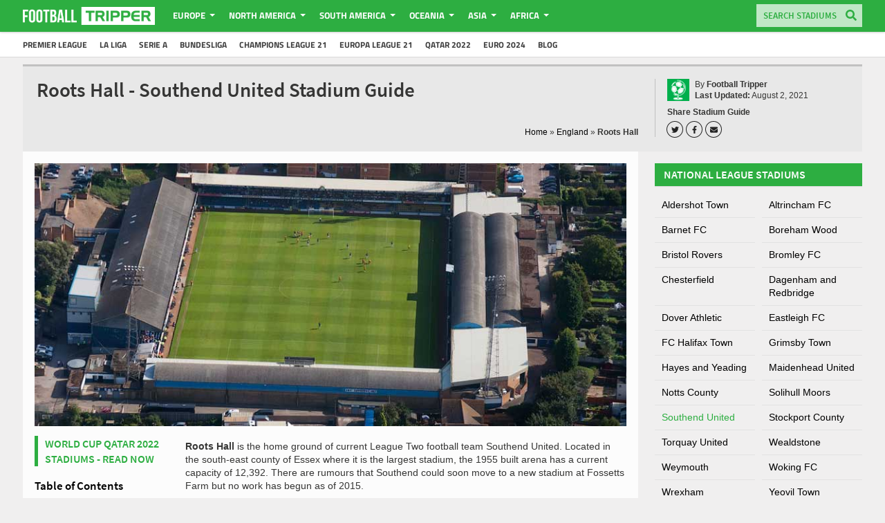

--- FILE ---
content_type: text/html; charset=UTF-8
request_url: https://footballtripper.com/england/southend-united-stadium/
body_size: 74494
content:
<!DOCTYPE html><html lang="en-GB"><head>  <script async src="https://www.googletagmanager.com/gtag/js?id=G-LVB72Q9YY8"></script> <script>window.dataLayer = window.dataLayer || [];
function gtag(){dataLayer.push(arguments);}
gtag('js', new Date());
gtag('config', 'G-LVB72Q9YY8');</script> <style>.home .homepage {
margin-top: 20px;
}
.single-post .articletitle {
margin-top: 10px;
}</style><style>/* cyrillic-ext */
@font-face {
font-family: 'Source Sans Pro';
font-style: normal;
font-weight: 600;
font-display: swap;
src: url(https://fonts.gstatic.com/s/sourcesanspro/v14/6xKydSBYKcSV-LCoeQqfX1RYOo3i54rwmhduz8A.woff2) format('woff2');
unicode-range: U+0460-052F, U+1C80-1C88, U+20B4, U+2DE0-2DFF, U+A640-A69F, U+FE2E-FE2F;
}
/* cyrillic */
@font-face {
font-family: 'Source Sans Pro';
font-style: normal;
font-weight: 600;
font-display: swap;
src: url(https://fonts.gstatic.com/s/sourcesanspro/v14/6xKydSBYKcSV-LCoeQqfX1RYOo3i54rwkxduz8A.woff2) format('woff2');
unicode-range: U+0400-045F, U+0490-0491, U+04B0-04B1, U+2116;
}
/* greek-ext */
@font-face {
font-family: 'Source Sans Pro';
font-style: normal;
font-weight: 600;
font-display: swap;
src: url(https://fonts.gstatic.com/s/sourcesanspro/v14/6xKydSBYKcSV-LCoeQqfX1RYOo3i54rwmxduz8A.woff2) format('woff2');
unicode-range: U+1F00-1FFF;
}
/* greek */
@font-face {
font-family: 'Source Sans Pro';
font-style: normal;
font-weight: 600;
font-display: swap;
src: url(https://fonts.gstatic.com/s/sourcesanspro/v14/6xKydSBYKcSV-LCoeQqfX1RYOo3i54rwlBduz8A.woff2) format('woff2');
unicode-range: U+0370-03FF;
}
/* vietnamese */
@font-face {
font-family: 'Source Sans Pro';
font-style: normal;
font-weight: 600;
font-display: swap;
src: url(https://fonts.gstatic.com/s/sourcesanspro/v14/6xKydSBYKcSV-LCoeQqfX1RYOo3i54rwmBduz8A.woff2) format('woff2');
unicode-range: U+0102-0103, U+0110-0111, U+0128-0129, U+0168-0169, U+01A0-01A1, U+01AF-01B0, U+1EA0-1EF9, U+20AB;
}
/* latin-ext */
@font-face {
font-family: 'Source Sans Pro';
font-style: normal;
font-weight: 600;
font-display: swap;
src: url(https://fonts.gstatic.com/s/sourcesanspro/v14/6xKydSBYKcSV-LCoeQqfX1RYOo3i54rwmRduz8A.woff2) format('woff2');
unicode-range: U+0100-024F, U+0259, U+1E00-1EFF, U+2020, U+20A0-20AB, U+20AD-20CF, U+2113, U+2C60-2C7F, U+A720-A7FF;
}
/* latin */
@font-face {
font-family: 'Source Sans Pro';
font-style: normal;
font-weight: 600;
font-display: swap;
src: url(https://fonts.gstatic.com/s/sourcesanspro/v14/6xKydSBYKcSV-LCoeQqfX1RYOo3i54rwlxdu.woff2) format('woff2');
unicode-range: U+0000-00FF, U+0131, U+0152-0153, U+02BB-02BC, U+02C6, U+02DA, U+02DC, U+2000-206F, U+2074, U+20AC, U+2122, U+2191, U+2193, U+2212, U+2215, U+FEFF, U+FFFD;
}
/* latin-ext */
@font-face {
font-family: 'Titillium Web';
font-style: normal;
font-weight: 700;
font-display: swap;
src: url(https://fonts.gstatic.com/s/titilliumweb/v9/NaPDcZTIAOhVxoMyOr9n_E7ffHjDGIVzY4SY.woff2) format('woff2');
unicode-range: U+0100-024F, U+0259, U+1E00-1EFF, U+2020, U+20A0-20AB, U+20AD-20CF, U+2113, U+2C60-2C7F, U+A720-A7FF;
}
/* latin */
@font-face {
font-family: 'Titillium Web';
font-style: normal;
font-weight: 700;
font-display: swap;
src: url(https://fonts.gstatic.com/s/titilliumweb/v9/NaPDcZTIAOhVxoMyOr9n_E7ffHjDGItzYw.woff2) format('woff2');
unicode-range: U+0000-00FF, U+0131, U+0152-0153, U+02BB-02BC, U+02C6, U+02DA, U+02DC, U+2000-206F, U+2074, U+20AC, U+2122, U+2191, U+2193, U+2212, U+2215, U+FEFF, U+FFFD;
}</style><style>@charset "UTF-8";.pgwSlider{width:100%;color:#fff}.pgwSlider a{display:block;text-decoration:none;color:#fff}.pgwSlider .ps-current{float:left;width:74%;overflow:hidden;height:inherit;position:relative;font-size:.875rem}.pgwSlider.listOnTheLeft .ps-current{float:right}.pgwSlider .ps-current ul{width:100%}.pgwSlider .ps-current li{width:100%;z-index:1;opacity:0;display:none}.pgwSlider .ps-current img{max-width:100%;min-width:100%;height:auto;display:block;transition:margin-top 250ms linear}.pgwSlider .ps-caption{position:absolute;width:100%;padding:12px;background:rgba(0,0,0,.7);left:0;bottom:0;display:none;z-index:0}.pgwSlider ul,ul.pgwSlider{float:right;width:25%;padding:0;list-style:none;margin:0}.pgwSlider.listOnTheLeft>ul,ul.pgwSlider.listOnTheLeft{float:left}.pgwSlider>.ps-list>li,ul.pgwSlider>li{height:50px;margin-bottom:6px;overflow:hidden;position:relative;opacity:.6;font-size:.625rem;transition:opacity .2s linear}.pgwSlider>ul>li:last-child,ul.pgwSlider>li:last-child{margin-bottom:0}.pgwSlider>.ps-list>li span,ul.pgwSlider>li span{display:block;width:100%;position:absolute;bottom:0;padding:5px;background:rgba(0,0,0,.7);overflow:hidden;text-overflow:ellipsis;white-space:nowrap}.pgwSlider>ul>li:hover,ul.pgwSlider>li:hover{opacity:1!important}.pgwSlider>ul>li img,ul.pgwSlider>li img{width:100%;min-height:100%;display:block;transition:margin-top 250ms linear}.pgwSlider .ps-prevIcon{border-color:transparent #fff transparent;border-style:solid;border-width:10px 10px 10px 0;display:block}.pgwSlider .ps-nextIcon{border-color:transparent #fff transparent;border-style:solid;border-width:10px 0 10px 10px;display:block}.pgwSlider .ps-current .ps-prev{background:rgba(0,0,0,.5);border:1px solid #777;border-left:0;border-radius:0 4px 4px 0;position:absolute;padding:20px 20px 20px 17px;left:0;top:45%;cursor:pointer}.pgwSlider .ps-current .ps-next{background:rgba(0,0,0,.5);border:1px solid #777;border-right:0;border-radius:4px 0 0 4px;position:absolute;padding:20px 17px 20px 20px;right:0;top:45%;cursor:pointer}.pgwSlider.wide>ul>li,ul.pgwSlider.wide>li{width:100%!important}.pgwSlider.narrow .ps-current{margin-bottom:6px;font-size:.8rem}.pgwSlider.narrow .ps-current img{width:100%;min-height:inherit}.pgwSlider.narrow .ps-current,.pgwSlider.narrow>ul,ul.pgwSlider.narrow{width:100%}.pgwSlider.narrow>.ps-list>li,ul.pgwSlider.narrow>li{float:left;min-height:50px;max-height:70px;min-width:15%;font-size:.7rem;margin-bottom:0}.pgwSlider.narrow.listOnTheLeft>ul>li,ul.pgwSlider.narrow.listOnTheLeft>li{float:right}.pgwSlider.narrow .ps-caption{padding:8px}.pgwSlider.narrow .ps-current .ps-prev{padding:15px 15px 15px 12px;top:40%}.pgwSlider.narrow .ps-current .ps-next{padding:15px 12px 15px 15px;top:40%}.leaflet-image-layer,.leaflet-layer,.leaflet-marker-icon,.leaflet-marker-shadow,.leaflet-pane,.leaflet-pane>canvas,.leaflet-pane>svg,.leaflet-tile,.leaflet-tile-container,.leaflet-zoom-box{position:absolute;left:0;top:0}.leaflet-container{overflow:hidden}.leaflet-marker-icon,.leaflet-marker-shadow,.leaflet-tile{-webkit-user-select:none;-moz-user-select:none;user-select:none;-webkit-user-drag:none}.leaflet-tile::selection{background:0 0}.leaflet-safari .leaflet-tile{image-rendering:-webkit-optimize-contrast}.leaflet-safari .leaflet-tile-container{width:1600px;height:1600px;-webkit-transform-origin:0 0}.leaflet-marker-icon,.leaflet-marker-shadow{display:block}.leaflet-container .leaflet-marker-pane img,.leaflet-container .leaflet-overlay-pane svg,.leaflet-container .leaflet-shadow-pane img,.leaflet-container .leaflet-tile,.leaflet-container .leaflet-tile-pane img,.leaflet-container img.leaflet-image-layer{max-width:none!important;max-height:none!important}.leaflet-container.leaflet-touch-zoom{-ms-touch-action:pan-x pan-y;touch-action:pan-x pan-y}.leaflet-container.leaflet-touch-drag{-ms-touch-action:pinch-zoom;touch-action:none;touch-action:pinch-zoom}.leaflet-container.leaflet-touch-drag.leaflet-touch-zoom{-ms-touch-action:none;touch-action:none}.leaflet-container{-webkit-tap-highlight-color:transparent}.leaflet-container a{-webkit-tap-highlight-color:rgba(51,181,229,.4)}.leaflet-tile{filter:inherit;visibility:hidden}.leaflet-tile-loaded{visibility:inherit}.leaflet-zoom-box{width:0;height:0;-moz-box-sizing:border-box;box-sizing:border-box;z-index:800}.leaflet-overlay-pane svg{-moz-user-select:none}.leaflet-pane{z-index:400}.leaflet-tile-pane{z-index:200}.leaflet-overlay-pane{z-index:400}.leaflet-shadow-pane{z-index:500}.leaflet-marker-pane{z-index:600}.leaflet-tooltip-pane{z-index:650}.leaflet-popup-pane{z-index:700}.leaflet-map-pane canvas{z-index:100}.leaflet-map-pane svg{z-index:200}.leaflet-vml-shape{width:1px;height:1px}.lvml{display:inline-block;position:absolute}.leaflet-control{position:relative;z-index:800;pointer-events:visiblePainted;pointer-events:auto}.leaflet-bottom,.leaflet-top{position:absolute;z-index:1000;pointer-events:none}.leaflet-top{top:0}.leaflet-right{right:0}.leaflet-bottom{bottom:0}.leaflet-left{left:0}.leaflet-control{float:left;clear:both}.leaflet-right .leaflet-control{float:right}.leaflet-top .leaflet-control{margin-top:10px}.leaflet-bottom .leaflet-control{margin-bottom:10px}.leaflet-left .leaflet-control{margin-left:10px}.leaflet-right .leaflet-control{margin-right:10px}.leaflet-fade-anim .leaflet-tile{will-change:opacity}.leaflet-fade-anim .leaflet-popup{opacity:0;-webkit-transition:opacity .2s linear;-moz-transition:opacity .2s linear;transition:opacity .2s linear}.leaflet-fade-anim .leaflet-map-pane .leaflet-popup{opacity:1}.leaflet-zoom-animated{-webkit-transform-origin:0 0;-ms-transform-origin:0 0;transform-origin:0 0}.leaflet-zoom-anim .leaflet-zoom-animated{will-change:transform}.leaflet-zoom-anim .leaflet-zoom-animated{-webkit-transition:-webkit-transform .25s cubic-bezier(0,0,.25,1);-moz-transition:-moz-transform .25s cubic-bezier(0,0,.25,1);transition:transform .25s cubic-bezier(0,0,.25,1)}.leaflet-pan-anim .leaflet-tile,.leaflet-zoom-anim .leaflet-tile{-webkit-transition:none;-moz-transition:none;transition:none}.leaflet-zoom-anim .leaflet-zoom-hide{visibility:hidden}.leaflet-interactive{cursor:pointer}.leaflet-grab{cursor:-webkit-grab;cursor:-moz-grab;cursor:grab}.leaflet-crosshair,.leaflet-crosshair .leaflet-interactive{cursor:crosshair}.leaflet-control,.leaflet-popup-pane{cursor:auto}.leaflet-dragging .leaflet-grab,.leaflet-dragging .leaflet-grab .leaflet-interactive,.leaflet-dragging .leaflet-marker-draggable{cursor:move;cursor:-webkit-grabbing;cursor:-moz-grabbing;cursor:grabbing}.leaflet-image-layer,.leaflet-marker-icon,.leaflet-marker-shadow,.leaflet-pane>svg path,.leaflet-tile-container{pointer-events:none}.leaflet-image-layer.leaflet-interactive,.leaflet-marker-icon.leaflet-interactive,.leaflet-pane>svg path.leaflet-interactive,svg.leaflet-image-layer.leaflet-interactive path{pointer-events:visiblePainted;pointer-events:auto}.leaflet-container{background:#ddd;outline:0}.leaflet-container a{color:#0078a8}.leaflet-container a.leaflet-active{outline:2px solid orange}.leaflet-zoom-box{border:2px dotted #38f;background:rgba(255,255,255,.5)}.leaflet-container{font:12px/1.5 "Helvetica Neue",Arial,Helvetica,sans-serif}.leaflet-bar{box-shadow:0 1px 5px rgba(0,0,0,.65);border-radius:4px}.leaflet-bar a,.leaflet-bar a:hover{background-color:#fff;border-bottom:1px solid #ccc;width:26px;height:26px;line-height:26px;display:block;text-align:center;text-decoration:none;color:#000}.leaflet-bar a,.leaflet-control-layers-toggle{background-position:50% 50%;background-repeat:no-repeat;display:block}.leaflet-bar a:hover{background-color:#f4f4f4}.leaflet-bar a:first-child{border-top-left-radius:4px;border-top-right-radius:4px}.leaflet-bar a:last-child{border-bottom-left-radius:4px;border-bottom-right-radius:4px;border-bottom:none}.leaflet-bar a.leaflet-disabled{cursor:default;background-color:#f4f4f4;color:#bbb}.leaflet-touch .leaflet-bar a{width:30px;height:30px;line-height:30px}.leaflet-touch .leaflet-bar a:first-child{border-top-left-radius:2px;border-top-right-radius:2px}.leaflet-touch .leaflet-bar a:last-child{border-bottom-left-radius:2px;border-bottom-right-radius:2px}.leaflet-control-zoom-in,.leaflet-control-zoom-out{font:bold 18px 'Lucida Console',Monaco,monospace;text-indent:1px}.leaflet-touch .leaflet-control-zoom-in,.leaflet-touch .leaflet-control-zoom-out{font-size:22px}.leaflet-control-layers{box-shadow:0 1px 5px rgba(0,0,0,.4);background:#fff;border-radius:5px}.leaflet-control-layers-toggle{background-image:url(images/layers.png);width:36px;height:36px}.leaflet-retina .leaflet-control-layers-toggle{background-image:url(images/layers-2x.png);background-size:26px 26px}.leaflet-touch .leaflet-control-layers-toggle{width:44px;height:44px}.leaflet-control-layers .leaflet-control-layers-list,.leaflet-control-layers-expanded .leaflet-control-layers-toggle{display:none}.leaflet-control-layers-expanded .leaflet-control-layers-list{display:block;position:relative}.leaflet-control-layers-expanded{padding:6px 10px 6px 6px;color:#333;background:#fff}.leaflet-control-layers-scrollbar{overflow-y:scroll;overflow-x:hidden;padding-right:5px}.leaflet-control-layers-selector{margin-top:2px;position:relative;top:1px}.leaflet-control-layers label{display:block}.leaflet-control-layers-separator{height:0;border-top:1px solid #ddd;margin:5px -10px 5px -6px}.leaflet-default-icon-path{background-image:url(images/marker-icon.png)}.leaflet-container .leaflet-control-attribution{background:#fff;background:rgba(255,255,255,.7);margin:0}.leaflet-control-attribution,.leaflet-control-scale-line{padding:0 5px;color:#333}.leaflet-control-attribution a{text-decoration:none}.leaflet-control-attribution a:hover{text-decoration:underline}.leaflet-container .leaflet-control-attribution,.leaflet-container .leaflet-control-scale{font-size:11px}.leaflet-left .leaflet-control-scale{margin-left:5px}.leaflet-bottom .leaflet-control-scale{margin-bottom:5px}.leaflet-control-scale-line{border:2px solid #777;border-top:none;line-height:1.1;padding:2px 5px 1px;font-size:11px;white-space:nowrap;overflow:hidden;-moz-box-sizing:border-box;box-sizing:border-box;background:#fff;background:rgba(255,255,255,.5)}.leaflet-control-scale-line:not(:first-child){border-top:2px solid #777;border-bottom:none;margin-top:-2px}.leaflet-control-scale-line:not(:first-child):not(:last-child){border-bottom:2px solid #777}.leaflet-touch .leaflet-bar,.leaflet-touch .leaflet-control-attribution,.leaflet-touch .leaflet-control-layers{box-shadow:none}.leaflet-touch .leaflet-bar,.leaflet-touch .leaflet-control-layers{border:2px solid rgba(0,0,0,.2);background-clip:padding-box}.leaflet-popup{position:absolute;text-align:center;margin-bottom:20px}.leaflet-popup-content-wrapper{padding:1px;text-align:left;border-radius:12px}.leaflet-popup-content{margin:13px 19px;line-height:1.4}.leaflet-popup-content p{margin:18px 0}.leaflet-popup-tip-container{width:40px;height:20px;position:absolute;left:50%;margin-left:-20px;overflow:hidden;pointer-events:none}.leaflet-popup-tip{width:17px;height:17px;padding:1px;margin:-10px auto 0;-webkit-transform:rotate(45deg);-moz-transform:rotate(45deg);-ms-transform:rotate(45deg);transform:rotate(45deg)}.leaflet-popup-content-wrapper,.leaflet-popup-tip{background:#fff;color:#333;box-shadow:0 3px 14px rgba(0,0,0,.4)}.leaflet-container a.leaflet-popup-close-button{position:absolute;top:0;right:0;padding:4px 4px 0 0;border:none;text-align:center;width:18px;height:14px;font:16px/14px Tahoma,Verdana,sans-serif;color:#c3c3c3;text-decoration:none;font-weight:700;background:0 0}.leaflet-container a.leaflet-popup-close-button:hover{color:#999}.leaflet-popup-scrolled{overflow:auto;border-bottom:1px solid #ddd;border-top:1px solid #ddd}.leaflet-oldie .leaflet-popup-content-wrapper{zoom:1}.leaflet-oldie .leaflet-popup-tip{width:24px;margin:0 auto}.leaflet-oldie .leaflet-popup-tip-container{margin-top:-1px}.leaflet-oldie .leaflet-control-layers,.leaflet-oldie .leaflet-control-zoom,.leaflet-oldie .leaflet-popup-content-wrapper,.leaflet-oldie .leaflet-popup-tip{border:1px solid #999}.leaflet-div-icon{background:#fff;border:1px solid #666}.leaflet-tooltip{position:absolute;padding:6px;background-color:#fff;border:1px solid #fff;border-radius:3px;color:#222;white-space:nowrap;-webkit-user-select:none;-moz-user-select:none;-ms-user-select:none;user-select:none;pointer-events:none;box-shadow:0 1px 3px rgba(0,0,0,.4)}.leaflet-tooltip.leaflet-clickable{cursor:pointer;pointer-events:auto}.leaflet-tooltip-bottom:before,.leaflet-tooltip-left:before,.leaflet-tooltip-right:before,.leaflet-tooltip-top:before{position:absolute;pointer-events:none;border:6px solid transparent;background:0 0;content:""}.leaflet-tooltip-bottom{margin-top:6px}.leaflet-tooltip-top{margin-top:-6px}.leaflet-tooltip-bottom:before,.leaflet-tooltip-top:before{left:50%;margin-left:-6px}.leaflet-tooltip-top:before{bottom:0;margin-bottom:-12px;border-top-color:#fff}.leaflet-tooltip-bottom:before{top:0;margin-top:-12px;margin-left:-6px;border-bottom-color:#fff}.leaflet-tooltip-left{margin-left:-6px}.leaflet-tooltip-right{margin-left:6px}.leaflet-tooltip-left:before,.leaflet-tooltip-right:before{top:50%;margin-top:-6px}.leaflet-tooltip-left:before{right:0;margin-right:-12px;border-left-color:#fff}.leaflet-tooltip-right:before{left:0;margin-left:-12px;border-right-color:#fff}*{box-sizing:border-box}.lb-next,.lb-prev{height:100%;cursor:pointer;display:block}.article ul,li{font-size:14px;font-family:Arial,sans-serif;color:#363635;line-height:140%}h1.rounded,h2.rounded,h3.rounded,h4.rounded,h5.rounded{display:block;background:#2dae41;text-transform:uppercase;font-size:16px!important;color:#fff!important;font-family:Source Sans Pro,sans-serif!important;line-height:19.6px!important;padding:7px 13px!important;margin-bottom:10px!important;font-weight:700!important;margin-top:0;clear:both;box-shadow:0 1px 1px rgba(0,0,0,.08)}h1.rounded span,h2.rounded span,h3.rounded span,h4.rounded span,h5.rounded span{padding-top:62px}.admin-bar h1.rounded span,.admin-bar h2.rounded span,.admin-bar h3.rounded span,.admin-bar h4.rounded span,.admin-bar h5.rounded span{padding-top:94px}body{margin:0;margin-top:47px}@media (max-width:922px){body{margin-top:46px}}@media (max-width:922px){.home{margin-top:56px}}html{scroll-behavior:smooth}html{width:100%;overflow-x:hidden}body{width:100%;overflow-x:hidden}.wrapper{width:100%;overflow:hidden}#wrapper{background-color:#f0efef;min-height:calc(100VH - 147px)}@media (max-width:1150px){#wrapper{background-color:#fcfcfc}}#wrapper>.centering{min-height:calc(100VH - 179px);display:block}.lightboxOverlay{position:absolute;top:0;left:0;z-index:9999;background-color:#777;opacity:.8;display:none}.lightbox{position:absolute;left:0;width:100%;z-index:10000;text-align:center;line-height:0;font-weight:400}.lightbox .lb-image{display:block;height:auto;max-width:inherit}.lightbox a img{border:none}.lb-outerContainer{position:relative;margin:0 auto;padding:5px 5px 80px;box-sizing:content-box;border-radius:0!important}.lb-outerContainer:after{content:"";display:table;clear:both}.lb-container{padding:10px;background:#fff}.lb-container>.nav{left:0}.lb-loader{position:absolute;top:43%;left:0;height:25%;width:100%;text-align:center;line-height:0}.lb-cancel{display:block;width:32px;height:32px;margin:0 auto}.lb-nav{position:absolute;top:0;left:0;height:100%;width:100%;z-index:10}.lb-nav a.lb-prev{width:34%;left:0;float:left;content:"<"}.lb-nav a.lb-prev:hover{opacity:1}.lb-nav a.lb-prev:after{content:"◀";position:absolute;left:25px;top:calc(50% - 20px);color:#2dae41;font-size:30px;background-color:#fff;width:40px;height:40px;display:flex;align-items:center;justify-content:center;border-radius:100%;box-sizing:border-box;padding-right:2px;padding-bottom:4px}@media (max-width:922px){.lb-nav a.lb-prev:after{top:calc(50% - 40px)}}.lb-nav a.lb-next{width:64%;right:0;float:right;content:">"}.lb-nav a.lb-next:hover{opacity:1}.lb-nav a.lb-next:after{content:"▶";position:absolute;right:25px;top:calc(50% - 20px);color:#2dae41;font-size:30px;background-color:#fff;width:40px;height:40px;display:flex;align-items:center;justify-content:center;border-radius:50%;box-sizing:border-box;padding-left:3px;padding-bottom:4px}@media (max-width:922px){.lb-nav a.lb-next:after{top:calc(50% - 40px)}}.lb-dataContainer{margin:0 auto;padding-top:5px;width:100%!important;border-bottom-left-radius:4px;border-bottom-right-radius:4px;border-radius:0!important}.lb-dataContainer:after{content:"";display:table;clear:both}.lb-data{padding:0 4px;color:#ccc}.lb-data .lb-details{width:100%;float:left;text-align:left;line-height:1.1em}.lb-data .lb-caption{font-size:12.5px;font-family:Arial,sans-serif;line-height:140%}.lb-data .lb-number{display:block;clear:left;padding-bottom:1em;font-size:12px;color:#999}.lb-data .lb-close{display:block;float:right;width:30px;height:30px;text-align:right;outline:0;opacity:.7;transition:opacity .2s}.lb-data .lb-close:hover{cursor:pointer;opacity:1}.lb-close{display:none!important}.lb-number{display:none!important}h1{font-family:Titillium Web,Arial,sans-serif}h2{font-family:Titillium Web,Arial,sans-serif}h3{font-family:Titillium Web,Arial,sans-serif}h4{font-family:Titillium Web,Arial,sans-serif}h5{font-family:Titillium Web,Arial,sans-serif}.article,p{font-family:Titillium Web,Arial,sans-serif;font-size:14px;font-family:Arial,sans-serif;color:#363635;line-height:140%;margin:0}@media (max-width:1150px){.article,p{font-size:17px;line-height:1.5;letter-spacing:-.374px}}p span{font-size:12px}.ngg-gallery-thumbnail{margin:10px}.footer{border-top:3px solid #c1c1c1;padding:20px;width:100%;max-width:1220px;margin-left:auto;margin-right:auto;display:flex;align-items:center;flex-direction:row-reverse}@media (max-width:1150px){.footer{padding:20px 30px}}@media (max-width:922px){.footer{flex-direction:row;align-items:center;justify-content:flex-start;flex-wrap:wrap;padding:10px;position:relative}}.footer .bottom-logo{flex:0 0 79px;margin-right:14px}@media (max-width:922px){.footer .bottom-logo{order:1}}.footer .bottom-logo img{width:100%;height:auto}.footer .bottom-logo:hover img{opacity:.8}.footer .copyright{flex:1;margin-right:14px}@media (max-width:1150px){.footer .copyright{flex:0 0 300px}}@media (max-width:922px){.footer .copyright{flex:1;order:2;text-align:center}}.footer .copyright p{margin:0!important;font-size:11px;display:block;color:#6f6c6c;font-family:Arial,sans-serif;line-height:140%}@media (max-width:922px){.footer .copyright p{font-size:14px}}.footer .footer-menu{flex:1.5;display:flex;justify-content:flex-end}@media (max-width:922px){.footer .footer-menu{flex:0 0 100%;margin-bottom:10px}}@media (max-width:922px){.footer .footer-menu .menu-footer-container{width:100%;display:flex;align-items:center;justify-content:center}}.footer .footer-menu ul{padding-left:0;display:flex;margin:0;justify-content:flex-start;align-items:flex-start;flex-wrap:wrap}.footer .footer-menu ul li{display:inline-block;font-size:14px;font-family:Arial,sans-serif;line-height:33px}.footer .footer-menu ul li:after{color:grey;content:'/';margin-left:4px;margin-right:4px}.footer .footer-menu ul li:last-child:after{content:''}@media (max-width:922px){.footer .footer-menu ul li{line-height:28px}}@media (max-width:922px){.ads-on .footer{margin-bottom:51px!important}}.google-maps{position:relative;padding-bottom:56.25%;width:100%;overflow:hidden;margin-bottom:10px}.google-maps iframe{position:absolute;top:0;left:0;width:100%!important;height:100%!important;border:0}.iframe{position:absolute;top:0;left:0;width:100%!important;height:100%!important}.article{margin-left:18px;margin-top:16px;margin-bottom:0}.article ul li{font-size:14px;font-family:Arial,sans-serif;color:#363635;line-height:140%}.article p{margin-bottom:15px;position:relative;z-index:2}.article p a{text-decoration:none;font-weight:700;color:#0177a2}.article h2{font-family:Source Sans Pro,sans-serif;font-size:18px!important;color:#363635;line-height:140%;text-transform:uppercase;border-bottom:1px solid #dcdcdc;padding:8px 0}@media (max-width:922px){.article h2{display:none}}.article h3{font-family:Source Sans Pro,sans-serif;font-size:16px;color:#2dae41;line-height:140%;text-transform:uppercase}@media (max-width:922px){.article h3{font-size:19px!important}}.article h4{font-family:Source Sans Pro,sans-serif;font-size:14px!important;color:#363635;line-height:140%}.article a:hover{text-decoration:underline}.article.blog h2{border:none;font-size:24px!important;display:block!important;margin:0;text-transform:none}.article.blog h3{border:none;font-size:22px!important;display:block!important;margin:0;text-transform:none}li.break{padding-top:11px!important}li.break:hover{background:#fff!important}.comment{margin-bottom:50px}.comment p{display:block;max-width:756px;width:100%;margin-right:auto;margin-left:auto;margin-top:20px}.flag{width:100%!important;margin-right:auto;margin-left:auto;text-align:center;display:block;max-width:250px!important;height:auto}.fa-wrapper{display:inline-block;background-color:transparent;color:#232323;width:22px;height:22px;box-shadow:0 0 0 1px #232323;border-radius:50%;text-align:center;margin-right:6px;display:flex;align-items:center;justify-content:center;transition:background-color .3s ease,color .3s ease}.fa-wrapper svg{max-width:50%;max-height:50%;height:100%;width:100%}.fa-wrapper:hover{background:#000;color:#fff}#socmedia1{border-left:1px solid silver;padding-left:17px;display:flex;justify-content:center;align-items:flex-start;flex-direction:column;min-width:280px}@media (max-width:1150px){#socmedia1{min-width:auto}}@media (max-width:922px){#socmedia1{margin-top:10px;border:none;padding-left:0}}.rating-area{display:flex;justify-content:flex-start;align-items:center;overflow:hidden;height:20px}.rating-area .stadium-rating{font-size:13px;margin-left:8px;margin-top:1px}.rating-area .voting{display:flex;align-items:center;justify-content:flex-start;margin-top:-3px}.rating-area .voting h3{margin:0;font-size:16px}.rating-area .voting .stars{position:relative;padding-top:2px}.rating-area .voting .stars svg{width:20px;height:20px;color:#e8b923;cursor:pointer;flex-shrink:0}.rating-area .voting .stars .empty{display:flex;position:relative}.rating-area .voting .stars .full{position:absolute;top:2px;left:0;overflow:hidden;width:0%;display:flex}.rating-area .voting .stars .full.width-1{width:20%}.rating-area .voting .stars .full.width-2{width:40%}.rating-area .voting .stars .full.width-3{width:60%}.rating-area .voting .stars .full.width-4{width:80%}.rating-area .voting .stars .full.width-5{width:100%}.socialmedia{margin-top:10px;display:flex;align-items:flex-end;justify-content:space-between}#socmedia2 .socialmedia{margin-top:0}.socialmedia .social-links-wrapper{display:flex;flex-direction:column}.socialmedia .social-links-wrapper .socialbuttons{margin-top:8px;display:flex}.socialmedia p{margin-top:15px!important;width:85px;display:inline-block;padding:4px 11px;margin-right:2px;background:#2dae41;color:#fff;border-radius:2px;font-size:12px}.socialmedia p:hover{background:#000}.socialmedia p i{vertical-align:middle;margin-top:-4px;margin-right:5px}.socialmedia img{float:right}@media (max-width:922px){.socialmedia{display:none}}.socialtext{float:left;margin-right:5px}.socialtext span{display:block;line-height:100%;font-size:10px;color:#6b6b6b;font-weight:700;padding-bottom:3px;font-family:Arial,sans-serif}.socialtext strong{display:block;line-height:100%;font-size:12px;font-family:Arial,sans-serif;color:#363635}::selection{background:#2dae41;color:#fff}::-moz-selection{background:#2dae41;color:#fff}.customisable-highlight{background:green;color:#fff}a{text-decoration:none;list-style-type:none;color:#000;transition:color .3s ease}@media (min-width:1150px){a:hover{color:#0177a2}}a.sa{display:block;width:calc(100% + 10px);text-decoration:none;color:#000;margin-left:-10px;padding-left:20px;padding-top:8px;padding-bottom:8px;border-bottom-color:#e2e2e2;border-bottom-width:1px;border-bottom-style:solid;transition:all .5s ease 0s;font-family:Arial,sans-serif;font-size:14px;line-height:140%}a.sa.active{background:#e2e2e2;margin-left:0}a.sa.active-team{color:#2dae41}a.page-numbers{background:#d3d3d3;display:inline-block;padding:2px 7px;border-radius:2px;font-size:13px;font-family:Arial,sans-serif;color:#363635;line-height:140%}a.page-numbers:hover{background:#999;color:#fff}#bannerad,.bannerad{margin:10px auto 0;text-align:center;max-width:1220px;width:100%}#bannerad img,.bannerad img{margin-right:auto;margin-left:auto}#content{float:left;width:70%}.rounded{background:#2dae41;color:#fff;width:100%}.rounded p{display:inline;text-transform:uppercase;font-size:16px!important;color:#fff!important;font-family:Source Sans Pro,sans-serif!important;line-height:19.6px}.widget{margin-bottom:20px;overflow:hidden;width:100%}@media (max-width:922px){.widget{margin-bottom:15px}}.avatar{float:left;height:30px;width:30px}.articletitlewrap{padding:0;margin-bottom:0;border-top:3px;flex:1;min-height:87px;display:flex;flex-direction:column;justify-content:space-between}@media (max-width:922px){.articletitlewrap{padding:0;min-height:0}}.articletitlewrap img{height:32px!important;width:32px!important;box-sizing:content-box!important;float:left;margin-right:10px}@media (max-width:922px){.articletitlewrap img{display:none}}.articletitlewrap .articletitlewrap-lower{display:flex;justify-content:space-between}@media (max-width:922px){.articletitlewrap .articletitlewrap-lower{flex-direction:column-reverse;align-items:flex-start;justify-content:flex-start}}.articletitlewrap .articletitlewrap-lower .yoastwrap{width:auto;margin:0;margin-right:24px;margin-top:2px}@media (max-width:922px){.articletitlewrap .articletitlewrap-lower .yoastwrap{margin-bottom:5px}}.menu-sub-menu-container ul{background:#fff;margin:0;padding:0;border:0}.menu-sub-menu-container ul li{display:inline-block;background:#fff;padding:8px 0;margin-right:-4px}#submenucontainer{background:#fff;text-transform:uppercase;border-bottom:1px solid rgba(0,0,0,.15);position:relative;z-index:1}@media (max-width:922px){#submenucontainer{display:none}}input#button{padding:10px;margin-bottom:-12px;margin-left:-34px;opacity:.5}input#button:focus{outline:0}input#contact-submit.styled-button{display:inline-block;background:#2dae41;padding:7px 14px;font-size:13px;font-weight:700;border:0;cursor:pointer;color:#fff;font-family:Arial;border-radius:2px;float:left;width:150px}input#contact-submit.styled-button:hover{background:#6fab41}input#submit.submit{display:inline-block;background:#2dae41;padding:7px 14px;font-size:13px;font-weight:700;border:0;cursor:pointer;color:#fff;font-family:Arial;border-radius:2px;width:109px}input.gsc-input:focus{width:100%!important}input[type=text]{background:rgba(255,255,255,.7);width:153px;transition:all .5s ease;height:33px;margin:0;padding-left:10px;padding-top:0;padding-bottom:0;border:0}input[type=text]:focus{background:#fff;outline:0}input[type=text]:focus+input{opacity:1!important}.yoastwrap{margin:10px auto;width:1220px}.yoastwrap a{font-size:12px;font-family:Arial,sans-serif;line-height:140%}@media (max-width:922px){.yoastwrap{margin:5px auto}}#breadcrumbs a:hover{color:#0177a2}@media (max-width:922px){#breadcrumbs{margin-left:0}}.tinythumbpic{margin-right:10px}.wp-caption{width:100%!important;max-width:600px!important;margin-left:auto;margin-right:auto;padding:5px;margin-bottom:10px;padding:0;box-shadow:0 2px 1px rgba(0,0,0,.1)}.wp-caption p{margin-bottom:0!important;text-align:center;font-size:13px;font-family:Arial,sans-serif;color:#363635;line-height:140%;padding:10px;text-align:left;margin-top:-5px;background:#fff}.pagelinks{margin-bottom:10px;text-align:center}.article th{position:relative;padding-right:16px}@media (max-width:922px){.article th:nth-of-type(1){min-width:108px}.article th:nth-of-type(2){min-width:108px}}.article th:before{content:"";width:0;height:0;border-style:solid;border-width:0 4px 4px 4px;border-color:transparent transparent #000 transparent;top:3px;right:4px;position:absolute}.article th:after{content:"";width:0;height:0;border-style:solid;border-width:4px 4px 0 4px;border-color:#000 transparent transparent transparent;top:9px;right:4px;position:absolute}.article th.sorting-asc:after{opacity:0}.article th.sorting-desc:before{opacity:0}td{font-family:Arial,sans-serif;font-size:14px;line-height:140%;padding:3px 5px}td a{color:#0177a2;text-decoration:underline}td a:hover{color:#0177a2}#mobilebannerad,.mobilebannerad{display:none}.contdesc{margin-bottom:20px;border-bottom:1px solid #c1c1c1;padding-bottom:10px;padding-top:10px;font-size:13px;font-family:Arial,sans-serif;color:#363635;line-height:140%}.teamsinleague{width:100%;overflow:hidden;display:flex;justify-content:flex-start;flex-wrap:wrap;margin:0}.teamsinleague .sa{padding-top:8px!important;padding-bottom:8px!important;width:calc(50% - 5px);margin:0 5px;padding-left:10px}.teamsinleague .sa:hover{padding-left:20px}.teamsinleague .sa:nth-of-type(odd){margin-left:0}.teamsinleague .sa:nth-of-type(even){margin-right:0}#stadiumhighlights p{font-size:13px!important;line-height:1.5}@media (max-width:922px){#stadiumhighlights p{font-size:15px!important}}#stadiumhighlights img{width:24px;margin-bottom:-5px}#stadiumhighlights h2{border-bottom:2px solid #000;padding-bottom:10px;font-family:Source Sans Pro,sans-serif;font-size:17px;margin-bottom:17px;margin-top:17px}@media (max-width:922px){#stadiumhighlights h2{font-size:18px;margin-top:10px;margin-bottom:10px}}#stadiumhighlights ul{padding-left:25px}#socmedia2{width:100%}@media (max-width:922px){#socmedia2{display:none}}th{cursor:pointer;font-family:Arial;font-size:14px}th span{display:inline;width:20px;height:9px;float:right;margin-top:5px}ins{height:100px}.newmenu{position:relative}.newmenu.is-open>div{max-height:342px;opacity:1;transform:translate(-50%,0);visibility:visible}.newmenu .menu-menu{position:absolute;background-color:#fff;display:flex;left:50%;top:33px;max-height:0;height:100VH;transition:all .8s ease;opacity:0;visibility:hidden;transform:translate(-50%,30px);box-shadow:0 0 4px 0 silver;overflow:hidden}.newmenu .menu-menu .column{width:130px;border-right:1px solid #f0efef;margin-top:5px;padding:10px;display:block;z-index:100;padding:8px;margin:0!important}.newmenu .menu-menu .column:last-of-type{border:none}.newmenu .menu-menu .column li{display:table!important;font-family:Arial;color:#636363;padding:0;width:100%!important;margin:0}.newmenu .menu-menu .column li a{display:table!important;font-size:13px;font-family:Arial,Helvetica,sans-serif;color:#636363;line-height:140%;padding:3px 6px;width:118px!important;margin:0!important;text-transform:capitalize}.newmenu .menu-menu .column li a:hover{color:#0177a2}.newmenu .menu-menu .column li b{font-size:12px;padding:0 5px;display:block;color:#2dae41}.newmenu .menu-menu .column li.menu-break{display:block;width:100%;height:19px}.newmenu li b a{font-size:13.5px!important;padding-top:1px!important;color:#0177a2!important}.ginput_container_consent{display:flex!important;align-items:flex-start}.ginput_container_consent input{width:30px!important}.contact-sections{display:flex}@media (max-width:1150px){.contact-sections{flex-direction:column}}.contact-sections input[type=email]{width:100%!important;background-color:#fff!important;display:block;font-size:13px;border:1px solid #d3d3d3!important;margin-bottom:15px}.contact-sections .ginput_container_consent input{width:50px!important}.contact-left{width:100%;margin-left:auto;margin-right:auto;padding:10px}.contact-left a{text-decoration:none;font-weight:700;color:#0177a2}.contact-left h3{margin-top:0}.contact-right{width:100%;margin-left:auto;margin-right:auto;padding:10px}.contact-right input{width:95%;background:#fff;padding:0;padding-left:10px;border:1px solid grey;box-sizing:border-box;width:100%;padding:8px 10px;display:block;background:#fff none repeat scroll 0 0;font-size:13px;border:1px solid #d3d3d3;font-family:Arial;border-radius:2px;margin-bottom:15px}.contact-right input:focus{width:95%;background:#fff}.contact-right textarea{width:95%;background:#fff;padding:0;padding-left:10px;border:1px solid grey;box-sizing:border-box;width:100%;padding:8px 10px;display:block;background:#fff none repeat scroll 0 0;font-size:13px;border:1px solid #d3d3d3;font-family:Arial;border-radius:2px;margin-bottom:15px}.contact-right p{font-size:13px;font-family:Arial,sans-serif;color:#6b6b6b}.contact-right input[type=submit]{display:inline-block;background:#2dae41 none repeat scroll 0 0;padding:7px 14px;font-size:13px;font-weight:700;border:0 none;cursor:pointer;color:#fff;font-family:Arial;border-radius:2px;background-color:#2dae41;width:auto;transition:all .3s ease}.contact-right input[type=submit]:hover{opacity:.7}input[type=email]{background:#cee2be none repeat scroll 0 0;width:150px;transition:width .5s ease 0s;height:33px;margin:0;padding-left:10px;padding-top:0;padding-bottom:0;border:0 none;border-radius:3px}.postreferences p{margin:0!important}.postreferences a{color:#0177a2!important;font-family:Arial,sans-serif;font-size:13px!important;font-weight:700;display:inline-flex;align-items:center;justify-content:flex-start}@media (max-width:922px){.postreferences a{font-size:15px!important}}.postreferences svg{margin-right:4px;color:#000;transition:all .3s ease;width:12px}.postreferences a:hover svg{color:#0177a2}.home-image-block{display:flex;flex-wrap:wrap;justify-content:flex-start;padding:0 8px}@media (max-width:922px){.home-image-block{padding:0 4px}}.home-image-block .homepageblock{flex:0 0 calc(100% / 3);padding:8px;box-sizing:border-box}@media (max-width:922px){.home-image-block .homepageblock{flex:0 0 50%;padding:4px}}@media (min-width:922px){.home-image-block .homepageblock:nth-of-type(10){display:none}}.home-image-block .homepageblock .homepageblock-image-wrapper{position:relative;display:flex;flex-direction:column}.home-image-block .homepageblock .homepageblock-image-wrapper .homepageblock-image{width:100%}.home-image-block .homepageblock h3{font-size:16px;font-family:arial;font-weight:400;margin:6px 0 0}.home-image-block .homepageblock a:hover .homepageblock-image-wrapper .image-tint{opacity:1}.articleblock{margin-top:20px}.articleblock .homepageblock{flex:0 0 calc(100% / 4);display:block!important}@media (max-width:922px){.articleblock .homepageblock{flex:0 0 50%;padding:4px}}.articleblock .homepageblock img{height:auto}.image-tint-area{position:relative}.image-tint-area img{margin-bottom:-4px}.image-tint{position:absolute;top:0;left:0;height:100%;width:100%;display:flex;align-items:center;justify-content:center;background-color:rgba(118,169,79,.5);opacity:0;transition:all .3s ease}.lb-details span{color:#000}cite.fn{margin-left:20px}img.aligncenter{text-align:center;max-width:600px;width:100%;height:auto;margin:auto;display:block}.image-link img:hover{cursor:zoom-in}.socialbuttons img{padding:2px}.menu-sub-menu-container ul li a{padding:13px 11px;font-size:12px;color:#3d3d3d;font-weight:700;text-transform:uppercase;text-decoration:none;font-family:Titillium Web,Arial,sans-serif}.menu-sub-menu-container ul li a:hover{color:#2dae41}.menu-sub-menu-container ul li:first-of-type a{padding-left:0}.menu-sub-menu-container ul li.current-menu-item a{color:#2dae41}@media (min-width:1150px){.sa:hover{background:#e2e2e2;margin-left:0}}tbody tr{background-color:transparent;transition:background .3s ease}tbody tr:hover{background-color:#e2e2e2}@media (max-width:1150px){#aboutwidget{width:100%}}#aboutwidget p{color:#363635;font-family:Arial,sans-serif;font-size:13px;line-height:18.2px;padding:10px;padding-top:0;margin-bottom:0;margin-left:0;margin-right:0;margin-top:0}#aboutwidget p a{text-decoration:none;font-weight:700;color:#0177a2}#aboutwidget p a:hover{text-decoration:underline}.toc_list:hover{color:#0177a2!important}.sorting-desc span{display:block;margin-top:7px;width:20px;height:4px;margin-right:2px}.sorting-asc span{display:block;margin-top:7px;width:20px;height:4px;margin-right:2px}.pgwSlider .ps-current{margin-bottom:0;height:298px!important}@media (max-width:1150px){.pgwSlider .ps-current{height:270px!important}}@media (max-width:922px){.pgwSlider .ps-current{width:100%!important;height:294px!important}}.pgwSlider .ps-caption{font-family:Arial;background:#000}@media (max-width:922px){.pgwSlider .ps-caption{min-height:78px}}.pgwSlider .ps-list>li{height:70px!important}@media (max-width:1150px){.pgwSlider .ps-list>li{height:63px!important}}.mobile-menu{background-color:#2dae41;position:fixed;top:45px;left:-100%;height:calc(100VH - 45px);width:100%;display:flex;align-items:flex-start;justify-content:flex-start;color:#00f;z-index:999999;transition:left .3s ease;overflow:scroll;padding:40px 0}.mobile-menu.is-open{left:0}.mobile-menu ul{list-style:none;padding:0;width:100%;display:flex;align-items:center;justify-content:center;flex-direction:column;margin:0}.mobile-menu ul li{text-align:center;width:100%}.mobile-menu ul li.menu-item-has-children>a{position:relative}.mobile-menu ul li.menu-item-has-children>a:after{content:"";width:0;height:0;border-style:solid;border-width:7px 7px 0 7px;border-color:#fff transparent transparent transparent;position:absolute;top:50%;right:18px;transform:translateY(-50%) rotate(0);transition:transform .3s ease}.mobile-menu ul li.menu-item-has-children.is-open>a{background-color:#289a39}.mobile-menu ul li.menu-item-has-children.is-open>a:after{transform:translateY(-50%) rotate(180deg)}.mobile-menu ul li a{color:#fff;font-size:24px;line-height:1;padding:12px 0;display:block;font-family:Titillium Web,Arial,sans-serif;text-transform:uppercase}.mobile-menu ul li ul{max-height:0;overflow:hidden;transition:max-height .3s ease;background-color:#40ce56}.mobile-menu ul li ul li a{font-size:20px}.mobile-menu ul li.is-open ul{transition:max-height 1s ease!important;max-height:700px}.centering{max-width:1274px;width:100%;margin:auto;height:100%;display:flex;justify-content:flex-start;align-items:center;padding:0 30px;flex-wrap:wrap}@media (max-width:1150px){.centering{padding:0 14px}}@media (max-width:922px){.centering{padding:0 10px}}header{background-color:#2dae41;position:fixed;top:-1px;left:0;width:100%;height:47px;z-index:99999;box-shadow:0 0 4px 0 silver}.admin-bar header{top:32px}header .header-logo{margin-right:12px;display:flex;align-items:center;justify-content:center;transition:all .3s ease}@media (max-width:1150px){header .header-logo{margin-right:6px}}header .header-logo img{width:auto;height:26px;transition:all .3s ease}header .header-logo:hover img{opacity:.8}header #menu-main{flex:1;display:flex;padding:0;align-items:center;justify-content:flex-start;margin:0}header #menu-main .newmenu{list-style:none}header #menu-main .newmenu>a,header #menu-main .newmenu>span{color:#fff;padding:14px;font-family:Titillium Web,Arial;text-transform:uppercase;font-size:13px;position:relative;transition:all .3s ease;font-weight:700;cursor:pointer}@media (max-width:1150px){header #menu-main .newmenu>a,header #menu-main .newmenu>span{padding:11px}}header #menu-main .newmenu>a:hover,header #menu-main .newmenu>span:hover{opacity:.8}header #menu-main .newmenu>a:after,header #menu-main .newmenu>span:after{content:"";width:0;height:0;border-style:solid;border-width:4px 4px 0 4px;border-color:#fff transparent transparent transparent;position:absolute;top:50%;right:0;transform:translateY(-50%) rotate(0);transition:transform .3s ease}header #menu-main .newmenu>a.basic-link:after,header #menu-main .newmenu>span.basic-link:after{content:none}header #menu-main .newmenu>span{margin-right:6px}header #menu-main .newmenu.is-open>span:after{transform:translateY(-50%) rotate(180deg)}@media (max-width:922px){header #menu-main{display:none}}header .mobile-search-icon{display:none}@media (max-width:922px){header .mobile-search-icon{display:inline;top:50%;transform:translateY(-50%);right:55px;position:absolute;color:#fff;width:44px;padding:10px}}header .burger{width:35px;height:24px;position:absolute;display:block;transform:rotate(0);transition:.5s ease-in-out;cursor:pointer;top:50%;right:15px;transform:translateY(-50%);z-index:9999999999;background-color:transparent;border:0;outline:0;display:none}@media (max-width:922px){header .burger{display:inline}}header .burger span{display:block;position:absolute;height:3px;width:100%;background:#fff;border-radius:9px;opacity:1;left:0;transform:rotate(0);transition:.25s ease-in-out}header .burger span:nth-child(1){top:0}header .burger span:nth-child(2),header .burger span:nth-child(3){top:11px}header .burger span:nth-child(4){bottom:0}header .burger.is-active span:nth-child(1){top:18px;width:0%;left:50%}header .burger.is-active span:nth-child(2){transform:rotate(45deg)}header .burger.is-active span:nth-child(3){transform:rotate(-45deg)}header .burger.is-active span:nth-child(4){top:18px;width:0%;left:50%}.popteams .popteam-list{display:flex;flex-wrap:wrap}.popteams .popteam-list a{flex:0 0 calc(100% / 6);display:flex;justify-content:center;margin:7px 0;transition:opacity 1s ease}.popteams .popteam-list a:hover{opacity:.3}.popteams .popteam-list a img{width:100%;width:32px}.search #homepage{width:100%}.searchform{position:relative}.searchform button{color:#2dae41;background-color:transparent;border:none;position:absolute;top:0;right:0;padding:8px;cursor:pointer}@media (max-width:922px){.searchform button{padding:13px;top:3px}}.searchform svg{width:16px}.searchform input[type=text]{padding-right:20px}@media (max-width:922px){.searchform{opacity:0;max-height:0;position:absolute;top:46px;width:100%;left:0;height:100%;transition:all .4s ease;overflow:hidden;background-color:#fff}.searchform.is-open{opacity:1;max-height:47px;border-bottom:2px solid silver}.searchform input[type=text]{width:100%!important;height:47px}}.articletitle{background:#e8e8e8;border-top-style:solid;border-color:#c1c1c1;border-width:3px;width:100%;display:flex;justify-content:space-between;align-items:flex-start;padding:18px 20px}@media (max-width:922px){.articletitle{flex-direction:column;padding:10px;width:calc(100% + 20px);margin-left:-10px}}.articletitle p{font-size:12px;margin:0}@media (max-width:922px){.articletitle p{font-size:13px}}.articletitle h1{font-size:29px;font-weight:600;color:#363635;margin-bottom:0;margin-top:0;font-family:Source Sans Pro,sans-serif;line-height:1.1}@media (max-width:922px){.articletitle h1{font-size:24px;margin-bottom:6px;line-height:1.2}}.article-wrapper{max-width:1220px;width:100%;margin:auto;display:flex;flex-wrap:wrap}@media (max-width:1150px){.article-wrapper{flex-direction:column}}.article-wrapper .singlecontent{overflow:hidden;flex:1;width:100%;max-width:896px;margin-right:24px;padding:0;background:#fcfcfc;padding:17px;display:flex;flex-wrap:wrap;align-items:flex-start;justify-content:flex-start;flex-direction:column}@media (max-width:1150px){.article-wrapper .singlecontent{width:100%;max-width:100%;flex:initial;padding:0}}@media (max-width:1150px){.article-wrapper .singlecontent{overflow:visible}}.article-wrapper .singlecontent .mainimage{width:100%}@media (max-width:922px){.article-wrapper .singlecontent .mainimage{margin-left:-10px;width:calc(100% + 20px)}}.article-wrapper .singlecontent .mainimage img{width:100%;height:auto}.article-wrapper .singlecontent .singlecontent-inner{width:100%;display:flex;flex:1;overflow:hidden}@media (max-width:922px){.article-wrapper .singlecontent .singlecontent-inner{flex-direction:column;overflow:visible}}.article-wrapper .singlecontent .singlewidget{flex:0 0 200px;margin-right:18px}@media (max-width:922px){.article-wrapper .singlecontent .singlewidget{margin-right:0;flex:auto}}.article-wrapper .singlecontent .article{flex:1;max-width:664px;margin-left:auto;margin-right:auto;width:100%;overflow:hidden}@media (max-width:1150px){.article-wrapper .singlecontent .article{flex:initial;width:100%}}@media (max-width:922px){.article-wrapper .singlecontent .article{overflow:visible;border-bottom:2px solid #2dae41}}.article-wrapper .singlecontent .article h2 span,.article-wrapper .singlecontent .article h3 span,.article-wrapper .singlecontent .article h4 span,.article-wrapper .singlecontent .article h5 span,.article-wrapper .singlecontent .article h6 span,.article-wrapper .singlecontent .article h7 span{padding-top:59px}@media (max-width:922px){.article-wrapper .singlecontent .article h2 span,.article-wrapper .singlecontent .article h3 span,.article-wrapper .singlecontent .article h4 span,.article-wrapper .singlecontent .article h5 span,.article-wrapper .singlecontent .article h6 span,.article-wrapper .singlecontent .article h7 span{padding:0}}.article-wrapper .sidebar{flex:0 0 300px;margin-top:17px;overflow:hidden}@media (max-width:1150px){.article-wrapper .sidebar{flex:initial;width:100%;display:flex;flex-direction:column;align-items:center}}@media (max-width:922px){.article-wrapper .sidebar{overflow:visible;margin-top:30px}}@media (max-width:1150px){.article-wrapper .sidebar .sticky{display:none}}.homepage{display:flex;width:100%}@media (max-width:1150px){.homepage{flex-wrap:wrap}}@media (max-width:922px){.homepage{width:100%}}.homepage .homepage-left{order:1;flex:0 0 250px}@media (max-width:922px){.homepage .homepage-left{flex:100%;order:3;width:100%}}.homepage .homepage-center{margin:0 20px;order:2;flex:1;overflow:hidden;width:100%}@media (max-width:1150px){.homepage .homepage-center{margin-right:0}}@media (max-width:922px){.homepage .homepage-center{flex:100%;order:1;margin:0;width:100%}}@media (max-width:922px){.homepage .homepage-center .home-slider{min-height:300px}}.homepage .homepage-right{order:3;flex:0 0 300px}@media (max-width:1150px){.homepage .homepage-right{flex:100%;order:2;display:flex;flex-wrap:wrap;justify-content:space-between}}@media (max-width:922px){.homepage .homepage-right{display:block;width:100%}}@media (max-width:1150px){.homepage .homepage-right .widget{width:calc(50% - 15px)}}@media (max-width:922px){.homepage .homepage-right .widget{width:100%}}.image-block{background:#fcfcfc;box-shadow:0 1px 1px rgba(0,0,0,.08)}@media (max-width:922px){.image-block .rounded{margin-bottom:4px!important}}.category-layout{display:flex;flex-wrap:wrap}@media (max-width:922px){.category-layout{flex-direction:column;width:100%}}.category-layout .category-layout-left{flex:0 0 300px;flex-direction:column}@media (max-width:922px){.category-layout .category-layout-left{flex:1;width:100%}}.category-layout .category-layout-left img{max-width:100%}.category-layout .category-layout-right{flex:1;margin-left:20px;overflow:hidden}@media (max-width:922px){.category-layout .category-layout-right{margin-top:0;margin-left:auto;width:100%;flex:initial}}.mailto-button{background-color:#2dae41;background-color:#2dae41;color:#fff;display:block;width:108px;font-size:12px;font-family:arial,sans-serif;border-radius:2px;padding:4px 11px;transition:all .3s ease;font-weight:700}.mailto-button svg{margin-right:4px;width:11px;margin-bottom:-1px}.mailto-button:hover{background-color:#000;color:#fff}main{min-height:calc(100VH - 159px)}@media (max-width:922px){main{min-height:calc(100VH - 222px)}}.cattable{width:100%;display:block;position:relative;z-index:2}@media (max-width:900px){.cattable{overflow-x:scroll}}.cattable table{width:100%;border-collapse:collapse;display:table}.cattable table tbody tr{cursor:pointer}.cattable table td:nth-of-type(1){width:30%}.cattable table td:nth-of-type(2){width:30%}.cattable table td:nth-of-type(3){width:20%}.cattable table td:nth-of-type(4){width:10%;text-align:center}.cattable table td:nth-of-type(5){width:10%;text-align:center}.cattable table th{position:relative;padding:0 13px;height:33px}@media (max-width:922px){.cattable table th:nth-of-type(1){min-width:108px}.cattable table th:nth-of-type(2){min-width:108px}}.cattable table th:before{content:"";width:0;height:0;border-style:solid;border-width:0 4px 4px 4px;border-color:transparent transparent #000 transparent;top:11px;right:4px;position:absolute}.cattable table th:after{content:"";width:0;height:0;border-style:solid;border-width:4px 4px 0 4px;border-color:#000 transparent transparent transparent;top:17px;right:4px;position:absolute}.cattable table th.sorting-asc:after{opacity:0}.cattable table th.sorting-desc:before{opacity:0}.image-row{margin:15px auto;display:flex;align-items:center;justify-content:flex-start;flex-wrap:wrap}.image-row a{width:calc(25% - 20px);transition:all .3s ease;margin:10px;border:1px solid silver}.image-row a:hover{background-color:#2dae41}@media (max-width:922px){.image-row a{width:calc(50% - 20px);padding:0}}.image-row a img{width:100%;height:auto;padding:4px;box-sizing:border-box;margin:0;display:block}@media (max-width:500px){.image-row.nuovo .image-set{flex-wrap:wrap}}@media (max-width:500px){.image-row.nuovo .image-set p{width:50%}}@media (max-width:500px){.image-row.nuovo .image-set p a{width:100%;padding:0}}.relatedwidget{width:100%}.relatedwidget .related-block{display:flex;align-items:flex-start;justify-content:flex-start;padding:10px;border-bottom:1px dotted #c0bfbf}.relatedwidget .related-block .icon-overlay{position:relative;margin-right:10px;display:flex}.relatedwidget .related-block .icon-overlay:after{content:"";position:absolute;top:0;left:0;width:100%;height:100%;background-color:rgba(84,147,35,.8);background-image:url(/wp-content/ft-hover.png);background-position:center;background-repeat:no-repeat;background-size:33%;opacity:0;transition:opacity .3s ease}.relatedwidget .related-block .block-title{margin:0;font-size:14px;font-weight:400;font-family:arial,sans-serif}.relatedwidget .related-block:hover .icon-overlay:after{opacity:1}.relatedwidget img{width:59px;height:auto}.leagues-in-country{overflow:hidden}.leagues-in-country.is-sticky{width:100%}@media (min-width:900px){.leagues-in-country.is-sticky{position:fixed;top:55px;left:20px;width:300px}}@media (min-width:1260px){.leagues-in-country.is-sticky{left:calc((100VW - 1228px)/ 2)}}@media (max-width:922px){.ps-list{display:none}}.__mobile-associates-search-widget,.skyscanner-widget-container{margin:40px auto!important}.screen-reader-text{position:absolute;left:-10000px;top:auto;width:1px;height:1px;overflow:hidden}.search-items .search-item{display:flex;margin-bottom:10px;padding-bottom:10px;border-bottom:1px solid silver}@media (max-width:922px){.search-items .search-item{flex-direction:column}}.search-items .search-item .search-image{flex:0 0 110px;padding-right:10px}@media (max-width:922px){.search-items .search-item .search-image{flex:auto;width:100%}}@media (max-width:922px){.search-items .search-item .search-image img{width:100%;height:auto}}.search-items .search-item .search-image .search-image-inner{width:100%;height:0;background-size:cover;background-position:center;padding-bottom:44%;margin-bottom:5px}.search-items .search-item .search-text h2{margin:0;line-height:1;font-size:20px}@media (max-width:922px){.search-items .search-item .search-text h2{margin:10px 0}}.cc_message{color:#fff}.table-of-contents{border:1px solid #aaa;padding:10px;margin-bottom:0;width:200px}@media (max-width:922px){.table-of-contents{display:none!important}}.table-of-contents ul{padding-left:20px}.table-of-contents>ul{padding-left:20px}@media (max-width:922px){.table-of-contents>ul{margin:0}}.article .table-of-contents{display:none}@media (max-width:922px){.article .table-of-contents{display:block}}@media (max-width:922px){.singlewidget .table-of-contents{display:none}}@media (max-width:922px){.table-of-contents h3{margin:0 0 5px}}.singlewidget{position:relative}.singlewidget .table-of-contents{padding:0;border:none}.singlewidget .table-of-contents h3{border-bottom:2px solid #000;padding-bottom:10px;font-family:Source Sans Pro,sans-serif;font-size:17px;margin-bottom:17px;margin-top:17px}.singlewidget .table-of-contents .active{color:#0177a2}.teambadge{transform:translate(-10px,-16px);margin:0;padding:0;display:block;width:32px;height:32px}.map-landmark{font-size:22px!important;transform:translate(-50%,-50%);position:absolute;top:50%;left:50%;border-radius:50px;padding:7px;height:30px;width:30px;display:flex!important;align-items:center;justify-content:center}.leaflet-popup{margin-bottom:34px!important}.leaflet-popup .leaflet-popup-content-wrapper{padding:0!important}.leaflet-popup .leaflet-popup-content-wrapper .leaflet-popup-content{padding:0!important;margin:0!important;width:auto!important}.leaflet-popup .leaflet-popup-content-wrapper .leaflet-popup-content .popup{display:flex;align-items:flex-start;justify-content:flex-start;width:400px}.leaflet-popup .leaflet-popup-content-wrapper .leaflet-popup-content .popup img{width:160px;height:auto;border-top-left-radius:11px;border-bottom-left-radius:11px}.leaflet-popup .leaflet-popup-content-wrapper .leaflet-popup-content .popup .text{text-align:center;flex:1}.leaflet-popup .leaflet-popup-content-wrapper .leaflet-popup-content .popup .text h3{margin:0}.leaflet-popup .leaflet-popup-content-wrapper .leaflet-popup-content .popup .text p{margin:5px;font-size:12px;text-align:left}.leaflet-popup .leaflet-popup-content-wrapper .leaflet-popup-content .popup.no-image{width:auto;max-width:240px;min-width:100px}.auteur{display:flex;align-items:center;justify-content:flex-start}.auteur img{width:32px;height:auto;margin-right:8px}@media (max-width:922px){.auteur p{line-height:1.2}}.error404 main{display:flex;align-items:center;justify-content:center}.error404 main .centering{height:100%}.error404 main .yoastwrap{display:none}.error404 .page-not-found-container{display:flex;flex-direction:column;align-items:center;justify-content:center;width:100%;height:100%}.error404 .page-not-found-container h1{font-size:100px;line-height:1;margin:0}.error404 .page-not-found-container h2{line-height:1;font-size:34px;margin:0 0 20px}.error404 .page-not-found-container a{color:#0177a2}.error404 .page-not-found-container a:hover{text-decoration:underline}.error404 .page-not-found-container .searchform{margin-top:20px}@media (max-width:922px){.error404 .page-not-found-container .searchform{display:none!important}}.error404 .page-not-found-container .searchform input[type=text]{width:300px!important;max-width:300px!important}.error404 .ads-on main.centering{justify-content:flex-start;align-items:flex-start;min-height:calc(100VH - 260px)!important}.ads-on .page-not-found-container{margin-bottom:auto}.catpagebiglist{padding-left:17px;padding-right:17px;padding-bottom:10px;margin-bottom:10px;border-bottom:1px dotted #c1c1c1}.catpagebiglist a{display:flex}@media (max-width:922px){.catpagebiglist a{flex-direction:column;align-items:center}}.catpagebiglist a .cattext{padding-left:10px}@media (max-width:922px){.catpagebiglist a .cattext{padding:5px}}.catpagebiglist a p{margin-top:0;margin-bottom:0;font-size:13px;font-family:Arial,sans-serif;color:#363635;line-height:140%}.catpagebiglist a h3{font-weight:600;font-family:Source Sans Pro,sans-serif;font-size:19px;border:0;padding:0;margin-top:0;margin-bottom:0;transition:all .3s ease}.catpagebiglist a:hover h3{color:#0177a2}.catpagebiglist a:hover .image-tint{opacity:1}@media (max-width:922px){.hide-on-mobile{display:none!important}}.hide-on-desktop{width:100%}@media (min-width:923px){.hide-on-desktop{display:none!important}}.page-template-default .cattable td,.page-template-stadiums .cattable td{width:25%!important}.page-template-default .cattable td:nth-of-type(2),.page-template-stadiums .cattable td:nth-of-type(2){text-align:center;width:16%!important}.page-template-default .cattable td:nth-of-type(4),.page-template-stadiums .cattable td:nth-of-type(4){width:10%!important}.highlight-table{display:inline-block;width:100%}.highlight-table *{display:inline;cursor:text;background-color:transparent!important}.highlight-table tr{display:block}.highlight-table th{font-size:14px!important;line-height:1.5;padding:0}@media (max-width:922px){.highlight-table th{font-size:15px!important}}.highlight-table th:after,.highlight-table th:before{content:none!important}.highlight-table td{font-size:14px!important;line-height:1.5;padding:0;padding-left:2px}@media (max-width:922px){.highlight-table td{font-size:15px!important}}.highlight-table a{cursor:pointer;text-decoration:none;font-weight:700}.post-type-archive-blog .homepage{overflow:hidden}.post-type-archive-blog .homepage-center{overflow:hidden;width:100%}.category.archive #wrapper>.centering{display:block}.content-block{position:relative;z-index:1}@media (max-width:922px){.page-template-int-tourn .article h3,.single .article h3,.tab-header{background-color:#2dae41;color:#fff!important;padding:8px 42px 8px 10px!important;margin:0;position:relative;cursor:pointer;border-top:1px solid #40ce56;transition:all .3s ease;display:block!important;text-align:left!important;border-bottom:none!important}.page-template-int-tourn .article h3:first-of-type,.single .article h3:first-of-type,.tab-header:first-of-type{border:none}.page-template-int-tourn .article h3:after,.single .article h3:after,.tab-header:after{content:"+";position:absolute;top:8px;right:12px;font-size:38px}.page-template-int-tourn .article h3.is-open,.single .article h3.is-open,.tab-header.is-open{background-color:#289a39}.page-template-int-tourn .article h3.is-open:after,.single .article h3.is-open:after,.tab-header.is-open:after{content:"-";top:6px;right:16px}.content-block{position:relative;overflow:hidden;height:0;transition:height .3s linear}.content-block .content-block-inner{border-top:none;border:2px solid #2dae41;padding:8px}.single-post main{margin-top:10px}}.sticky-advert{position:fixed;width:100%;height:96px;background-color:rgba(255,255,255,.5);bottom:0;left:0;display:flex;align-items:center;justify-content:center;z-index:9999}@media (max-width:922px){.sticky-advert{display:none}}.mobile-sticky-advert{position:fixed;width:100%;height:52px;background-color:#fff;bottom:0;left:0;display:none;align-items:center;justify-content:center;z-index:9999}@media (max-width:922px){.mobile-sticky-advert{display:flex}}.error404 main.centering{display:flex!important}.aligncenter>img,.alignnone>img{max-width:100%;height:auto}#mapid{height:380px;width:100%;max-width:600px;margin:auto}.close-sticky-ad{background-color:#2dae41;color:#fff;width:26px;height:26px;top:-13px;right:4px;position:absolute;display:flex;align-items:center;justify-content:center;transform:rotate(45deg);border-radius:50%;font-size:32px;line-height:1;cursor:pointer;padding-bottom:2px}.blog-item{display:flex;position:relative;justify-content:center;align-items:flex-start;margin:10px}.blog-item .blog-image{flex:0 0 40%;margin-right:15px;position:relative}.blog-item .blog-image>img{height:auto;width:100%;display:block}.blog-item:hover .image-tint{opacity:1}.blog-item .blog-desc{flex:1}.blog-item .blog-desc a{display:block}.blog-item .blog-desc a:before{content:"";position:absolute;top:0;left:0;width:100%;height:100%}.blog-item .blog-desc a:hover h3{color:#0177a2}.blog-item .blog-desc h3{margin:0;line-height:1;font-size:16px;font-family:arial;font-weight:400;transition:all .3s ease}::-webkit-input-placeholder{color:#2dae41;text-transform:uppercase;text-decoration:none;font-family:Source Sans Pro,sans-serif!important}::-moz-placeholder{color:#2dae41;text-transform:uppercase;text-decoration:none;font-family:Source Sans Pro,sans-serif!important}:-ms-input-placeholder{color:#2dae41;text-transform:uppercase;text-decoration:none;font-family:Source Sans Pro,sans-serif!important}:-moz-placeholder{color:#2dae41;text-transform:uppercase;text-decoration:none;font-family:Source Sans Pro,sans-serif!important}.mobile-margin-top{margin-top:10px}.page-template-int-tourn .faq-block,.single .faq-block{margin-bottom:10px;border:1px solid #dcdcdc;padding:10px 10px 10px 10px}@media (max-width:922px){.page-template-int-tourn .faq-block,.single .faq-block{padding:0}}.page-template-int-tourn .faq-block h3,.single .faq-block h3{position:relative;padding-right:30px;margin-top:0;margin-bottom:0;cursor:pointer;background-color:transparent!important;color:#2dae41!important}@media (max-width:922px){.page-template-int-tourn .faq-block h3,.single .faq-block h3{font-size:18px!important}}.page-template-int-tourn .faq-block h3:after,.single .faq-block h3:after{content:"+";position:absolute;top:-1px;right:2px;font-size:30px!important;color:#2dae41!important}@media (max-width:922px){.page-template-int-tourn .faq-block h3:after,.single .faq-block h3:after{right:13px!important;top:8px!important}}.page-template-int-tourn .faq-block .faq-content,.single .faq-block .faq-content{height:100%;max-height:0;overflow:hidden;margin:0;transition:all .2s ease}.page-template-int-tourn .faq-block .faq-content p,.single .faq-block .faq-content p{margin-bottom:0;margin-top:15px}@media (max-width:922px){.page-template-int-tourn .faq-block .faq-content p,.single .faq-block .faq-content p{padding:5px;margin:0!important}}.page-template-int-tourn .faq-block.is-open h3:after,.single .faq-block.is-open h3:after{content:"-"!important;right:4px!important;font-size:37px!important}@media (max-width:922px){.page-template-int-tourn .faq-block.is-open h3:after,.single .faq-block.is-open h3:after{right:16px!important;font-size:34px!important;top:6px!important}}.page-template-int-tourn .faq-block.is-open .faq-content,.single .faq-block.is-open .faq-content{max-height:1000px;transition:all 2s ease}.test{width:32px;transform:translate(-9px,-8px)}.test img{width:32px;height:auto}.infobox-header{text-align:center;width:100%;display:block;margin-top:10px}.featured-link{border-left:5px solid #2dae41;padding-left:10px;margin:10px 0;display:block;font-family:Source Sans Pro,sans-serif;font-size:16px;color:#f400e4;line-height:140%;text-transform:uppercase;position:relative;color:#2dae41!important}.featured-link:hover{text-decoration:underline}@media (max-width:922px){.featured-link{margin-top:20px;margin-bottom:5px}}.blog-side-ad{width:150px}@media (max-width:922px){.blog-side-ad{width:100%}}</style><meta http-equiv="Content-Type" content="text/html; charset=utf-8"><meta name=viewport content="width=device-width, initial-scale=1"><link rel="apple-touch-icon" sizes="180x180" href="/apple-touch-icon.png"><link rel="icon" type="image/png" sizes="32x32" href="/favicon-32x32.png"><link rel="icon" type="image/png" sizes="16x16" href="/favicon-16x16.png"><link rel="manifest" href="/site.webmanifest"><link rel="mask-icon" href="/safari-pinned-tab.svg" color="#2dae41"><meta name="msapplication-TileColor" content="#2dae41"><meta name="theme-color" content="#2dae41"><meta name='robots' content='index, follow, max-image-preview:large, max-snippet:-1, max-video-preview:-1' /><title>Southend United Stadium - Roots Hall - Football Tripper</title><meta name="description" content="Opened in 1955, Roots Hall is home to Southend United in England. The stadium currently has a capacity of 12,392." /><link rel="canonical" href="https://footballtripper.com/england/southend-united-stadium/" /><meta property="og:locale" content="en_GB" /><meta property="og:type" content="article" /><meta property="og:title" content="Southend United Stadium - Roots Hall - Football Tripper" /><meta property="og:description" content="Opened in 1955, Roots Hall is home to Southend United in England. The stadium currently has a capacity of 12,392." /><meta property="og:url" content="https://footballtripper.com/england/southend-united-stadium/" /><meta property="og:site_name" content="Football Tripper" /><meta property="article:published_time" content="2014-08-09T12:06:18+00:00" /><meta property="article:modified_time" content="2021-08-02T17:08:37+00:00" /><meta property="og:image" content="https://footballtripper.com/wp-content/uploads/roots-hall-cover.jpg" /><meta property="og:image:width" content="890" /><meta property="og:image:height" content="395" /><meta property="og:image:type" content="image/jpeg" /><meta name="author" content="Football Tripper" /><meta name="twitter:card" content="summary_large_image" /><meta name="twitter:creator" content="@footballtrippr" /><meta name="twitter:site" content="@footballtrippr" /><meta name="twitter:label1" content="Written by" /><meta name="twitter:data1" content="Football Tripper" /> <script type="application/ld+json" class="yoast-schema-graph">{"@context":"https://schema.org","@graph":[{"@type":"Article","@id":"https://footballtripper.com/england/southend-united-stadium/#article","isPartOf":{"@id":"https://footballtripper.com/england/southend-united-stadium/"},"author":{"name":"Football Tripper","@id":"https://footballtripper.com/#/schema/person/4df4f37be05cd2b5a30bbe6ae4bd5d09"},"headline":"Roots Hall","datePublished":"2014-08-09T12:06:18+00:00","dateModified":"2021-08-02T17:08:37+00:00","mainEntityOfPage":{"@id":"https://footballtripper.com/england/southend-united-stadium/"},"wordCount":2,"publisher":{"@id":"https://footballtripper.com/#organization"},"image":{"@id":"https://footballtripper.com/england/southend-united-stadium/#primaryimage"},"thumbnailUrl":"https://footballtripper.com/wp-content/uploads/roots-hall-cover.jpg","articleSection":["England"],"inLanguage":"en-GB"},{"@type":"WebPage","@id":"https://footballtripper.com/england/southend-united-stadium/","url":"https://footballtripper.com/england/southend-united-stadium/","name":"Southend United Stadium - Roots Hall - Football Tripper","isPartOf":{"@id":"https://footballtripper.com/#website"},"primaryImageOfPage":{"@id":"https://footballtripper.com/england/southend-united-stadium/#primaryimage"},"image":{"@id":"https://footballtripper.com/england/southend-united-stadium/#primaryimage"},"thumbnailUrl":"https://footballtripper.com/wp-content/uploads/roots-hall-cover.jpg","datePublished":"2014-08-09T12:06:18+00:00","dateModified":"2021-08-02T17:08:37+00:00","description":"Opened in 1955, Roots Hall is home to Southend United in England. The stadium currently has a capacity of 12,392.","breadcrumb":{"@id":"https://footballtripper.com/england/southend-united-stadium/#breadcrumb"},"inLanguage":"en-GB","potentialAction":[{"@type":"ReadAction","target":["https://footballtripper.com/england/southend-united-stadium/"]}]},{"@type":"ImageObject","inLanguage":"en-GB","@id":"https://footballtripper.com/england/southend-united-stadium/#primaryimage","url":"https://footballtripper.com/wp-content/uploads/roots-hall-cover.jpg","contentUrl":"https://footballtripper.com/wp-content/uploads/roots-hall-cover.jpg","width":890,"height":395,"caption":"Roots Hall Pitch Southend"},{"@type":"BreadcrumbList","@id":"https://footballtripper.com/england/southend-united-stadium/#breadcrumb","itemListElement":[{"@type":"ListItem","position":1,"name":"Home","item":"https://footballtripper.com/"},{"@type":"ListItem","position":2,"name":"England","item":"https://footballtripper.com/england/"},{"@type":"ListItem","position":3,"name":"Roots Hall"}]},{"@type":"WebSite","@id":"https://footballtripper.com/#website","url":"https://footballtripper.com/","name":"Football Tripper","description":"Football and Travel.","publisher":{"@id":"https://footballtripper.com/#organization"},"potentialAction":[{"@type":"SearchAction","target":{"@type":"EntryPoint","urlTemplate":"https://footballtripper.com/?s={search_term_string}"},"query-input":{"@type":"PropertyValueSpecification","valueRequired":true,"valueName":"search_term_string"}}],"inLanguage":"en-GB"},{"@type":"Organization","@id":"https://footballtripper.com/#organization","name":"Football Tripper","url":"https://footballtripper.com/","logo":{"@type":"ImageObject","inLanguage":"en-GB","@id":"https://footballtripper.com/#/schema/logo/image/","url":"https://footballtripper.com/wp-content/uploads/football-tripper-logo.svg","contentUrl":"https://footballtripper.com/wp-content/uploads/football-tripper-logo.svg","width":1,"height":1,"caption":"Football Tripper"},"image":{"@id":"https://footballtripper.com/#/schema/logo/image/"},"sameAs":["https://x.com/footballtrippr"]},{"@type":"Person","@id":"https://footballtripper.com/#/schema/person/4df4f37be05cd2b5a30bbe6ae4bd5d09","name":"Football Tripper","image":{"@type":"ImageObject","inLanguage":"en-GB","@id":"https://footballtripper.com/#/schema/person/image/","url":"https://secure.gravatar.com/avatar/ce6181c39460f05cb21ef6b2377d96725b6c5bcbb451a95c694fdd908a7c9d01?s=96&d=blank&r=g","contentUrl":"https://secure.gravatar.com/avatar/ce6181c39460f05cb21ef6b2377d96725b6c5bcbb451a95c694fdd908a7c9d01?s=96&d=blank&r=g","caption":"Football Tripper"},"description":"Football Tripper was set up to give fans from across the world accurate and up to date travel information on football stadiums and cities. Help us out by sending us a correction or writing a review!"}]}</script> <link rel="alternate" title="oEmbed (JSON)" type="application/json+oembed" href="https://footballtripper.com/wp-json/oembed/1.0/embed?url=https%3A%2F%2Ffootballtripper.com%2Fengland%2Fsouthend-united-stadium%2F" /><link rel="alternate" title="oEmbed (XML)" type="text/xml+oembed" href="https://footballtripper.com/wp-json/oembed/1.0/embed?url=https%3A%2F%2Ffootballtripper.com%2Fengland%2Fsouthend-united-stadium%2F&#038;format=xml" /><style id='wp-img-auto-sizes-contain-inline-css' type='text/css'>img:is([sizes=auto i],[sizes^="auto," i]){contain-intrinsic-size:3000px 1500px}
/*# sourceURL=wp-img-auto-sizes-contain-inline-css */</style><style id='classic-theme-styles-inline-css' type='text/css'>/*! This file is auto-generated */
.wp-block-button__link{color:#fff;background-color:#32373c;border-radius:9999px;box-shadow:none;text-decoration:none;padding:calc(.667em + 2px) calc(1.333em + 2px);font-size:1.125em}.wp-block-file__button{background:#32373c;color:#fff;text-decoration:none}
/*# sourceURL=/wp-includes/css/classic-themes.min.css */</style><link rel="https://api.w.org/" href="https://footballtripper.com/wp-json/" /><link rel="alternate" title="JSON" type="application/json" href="https://footballtripper.com/wp-json/wp/v2/posts/2201" /><link rel='shortlink' href='https://footballtripper.com/?p=2201' /> <script type="application/ld+json">{"@context":"https://schema.org","@type":"FAQPage","mainEntity":[{"@type":"Question","name":"Who plays at Roots Hall?","acceptedAnswer":{"@type":"Answer","text":"English side Southend United play their home matches at Roots Hall."}},{"@type":"Question","name":"What is the capacity of Roots Hall?","acceptedAnswer":{"@type":"Answer","text":"As of 2026 Roots Hall has an official seating capacity of 12,392 for Football matches."}},{"@type":"Question","name":"When was Roots Hall opened?","acceptedAnswer":{"@type":"Answer","text":"Roots Hall officially opened in 1955 and is home to Southend United"}},{"@type":"Question","name":"What is the postcode for Roots Hall?","acceptedAnswer":{"@type":"Answer","text":"The postcode for Roots Hall is SS2 6NQ."}},{"@type":"Question","name":"Are there any Covid restrictions at the stadium?","acceptedAnswer":{"@type":"Answer","text":"Covid Restrictions may be in place when you visit Roots Hall in 2026. Please visit the official website of Southend United for full information on changes due to the Coronavirus."}}]}</script> <script type="application/ld+json">{
"@context": "https://schema.org/",
"@type": "LocalBusiness",
"name": "Roots Hall",
"image": "https://footballtripper.com/wp-content/uploads/roots-hall-cover.jpg",
"address": "Victoria Ave, Southend, Essex, SS2 6NQ",
"aggregateRating": {
"@type": "AggregateRating",
"ratingValue": "2.9",
"bestRating": "5",
"ratingCount": "8"
}
}</script> <style id='global-styles-inline-css' type='text/css'>:root{--wp--preset--aspect-ratio--square: 1;--wp--preset--aspect-ratio--4-3: 4/3;--wp--preset--aspect-ratio--3-4: 3/4;--wp--preset--aspect-ratio--3-2: 3/2;--wp--preset--aspect-ratio--2-3: 2/3;--wp--preset--aspect-ratio--16-9: 16/9;--wp--preset--aspect-ratio--9-16: 9/16;--wp--preset--color--black: #000000;--wp--preset--color--cyan-bluish-gray: #abb8c3;--wp--preset--color--white: #ffffff;--wp--preset--color--pale-pink: #f78da7;--wp--preset--color--vivid-red: #cf2e2e;--wp--preset--color--luminous-vivid-orange: #ff6900;--wp--preset--color--luminous-vivid-amber: #fcb900;--wp--preset--color--light-green-cyan: #7bdcb5;--wp--preset--color--vivid-green-cyan: #00d084;--wp--preset--color--pale-cyan-blue: #8ed1fc;--wp--preset--color--vivid-cyan-blue: #0693e3;--wp--preset--color--vivid-purple: #9b51e0;--wp--preset--gradient--vivid-cyan-blue-to-vivid-purple: linear-gradient(135deg,rgb(6,147,227) 0%,rgb(155,81,224) 100%);--wp--preset--gradient--light-green-cyan-to-vivid-green-cyan: linear-gradient(135deg,rgb(122,220,180) 0%,rgb(0,208,130) 100%);--wp--preset--gradient--luminous-vivid-amber-to-luminous-vivid-orange: linear-gradient(135deg,rgb(252,185,0) 0%,rgb(255,105,0) 100%);--wp--preset--gradient--luminous-vivid-orange-to-vivid-red: linear-gradient(135deg,rgb(255,105,0) 0%,rgb(207,46,46) 100%);--wp--preset--gradient--very-light-gray-to-cyan-bluish-gray: linear-gradient(135deg,rgb(238,238,238) 0%,rgb(169,184,195) 100%);--wp--preset--gradient--cool-to-warm-spectrum: linear-gradient(135deg,rgb(74,234,220) 0%,rgb(151,120,209) 20%,rgb(207,42,186) 40%,rgb(238,44,130) 60%,rgb(251,105,98) 80%,rgb(254,248,76) 100%);--wp--preset--gradient--blush-light-purple: linear-gradient(135deg,rgb(255,206,236) 0%,rgb(152,150,240) 100%);--wp--preset--gradient--blush-bordeaux: linear-gradient(135deg,rgb(254,205,165) 0%,rgb(254,45,45) 50%,rgb(107,0,62) 100%);--wp--preset--gradient--luminous-dusk: linear-gradient(135deg,rgb(255,203,112) 0%,rgb(199,81,192) 50%,rgb(65,88,208) 100%);--wp--preset--gradient--pale-ocean: linear-gradient(135deg,rgb(255,245,203) 0%,rgb(182,227,212) 50%,rgb(51,167,181) 100%);--wp--preset--gradient--electric-grass: linear-gradient(135deg,rgb(202,248,128) 0%,rgb(113,206,126) 100%);--wp--preset--gradient--midnight: linear-gradient(135deg,rgb(2,3,129) 0%,rgb(40,116,252) 100%);--wp--preset--font-size--small: 13px;--wp--preset--font-size--medium: 20px;--wp--preset--font-size--large: 36px;--wp--preset--font-size--x-large: 42px;--wp--preset--spacing--20: 0.44rem;--wp--preset--spacing--30: 0.67rem;--wp--preset--spacing--40: 1rem;--wp--preset--spacing--50: 1.5rem;--wp--preset--spacing--60: 2.25rem;--wp--preset--spacing--70: 3.38rem;--wp--preset--spacing--80: 5.06rem;--wp--preset--shadow--natural: 6px 6px 9px rgba(0, 0, 0, 0.2);--wp--preset--shadow--deep: 12px 12px 50px rgba(0, 0, 0, 0.4);--wp--preset--shadow--sharp: 6px 6px 0px rgba(0, 0, 0, 0.2);--wp--preset--shadow--outlined: 6px 6px 0px -3px rgb(255, 255, 255), 6px 6px rgb(0, 0, 0);--wp--preset--shadow--crisp: 6px 6px 0px rgb(0, 0, 0);}:where(.is-layout-flex){gap: 0.5em;}:where(.is-layout-grid){gap: 0.5em;}body .is-layout-flex{display: flex;}.is-layout-flex{flex-wrap: wrap;align-items: center;}.is-layout-flex > :is(*, div){margin: 0;}body .is-layout-grid{display: grid;}.is-layout-grid > :is(*, div){margin: 0;}:where(.wp-block-columns.is-layout-flex){gap: 2em;}:where(.wp-block-columns.is-layout-grid){gap: 2em;}:where(.wp-block-post-template.is-layout-flex){gap: 1.25em;}:where(.wp-block-post-template.is-layout-grid){gap: 1.25em;}.has-black-color{color: var(--wp--preset--color--black) !important;}.has-cyan-bluish-gray-color{color: var(--wp--preset--color--cyan-bluish-gray) !important;}.has-white-color{color: var(--wp--preset--color--white) !important;}.has-pale-pink-color{color: var(--wp--preset--color--pale-pink) !important;}.has-vivid-red-color{color: var(--wp--preset--color--vivid-red) !important;}.has-luminous-vivid-orange-color{color: var(--wp--preset--color--luminous-vivid-orange) !important;}.has-luminous-vivid-amber-color{color: var(--wp--preset--color--luminous-vivid-amber) !important;}.has-light-green-cyan-color{color: var(--wp--preset--color--light-green-cyan) !important;}.has-vivid-green-cyan-color{color: var(--wp--preset--color--vivid-green-cyan) !important;}.has-pale-cyan-blue-color{color: var(--wp--preset--color--pale-cyan-blue) !important;}.has-vivid-cyan-blue-color{color: var(--wp--preset--color--vivid-cyan-blue) !important;}.has-vivid-purple-color{color: var(--wp--preset--color--vivid-purple) !important;}.has-black-background-color{background-color: var(--wp--preset--color--black) !important;}.has-cyan-bluish-gray-background-color{background-color: var(--wp--preset--color--cyan-bluish-gray) !important;}.has-white-background-color{background-color: var(--wp--preset--color--white) !important;}.has-pale-pink-background-color{background-color: var(--wp--preset--color--pale-pink) !important;}.has-vivid-red-background-color{background-color: var(--wp--preset--color--vivid-red) !important;}.has-luminous-vivid-orange-background-color{background-color: var(--wp--preset--color--luminous-vivid-orange) !important;}.has-luminous-vivid-amber-background-color{background-color: var(--wp--preset--color--luminous-vivid-amber) !important;}.has-light-green-cyan-background-color{background-color: var(--wp--preset--color--light-green-cyan) !important;}.has-vivid-green-cyan-background-color{background-color: var(--wp--preset--color--vivid-green-cyan) !important;}.has-pale-cyan-blue-background-color{background-color: var(--wp--preset--color--pale-cyan-blue) !important;}.has-vivid-cyan-blue-background-color{background-color: var(--wp--preset--color--vivid-cyan-blue) !important;}.has-vivid-purple-background-color{background-color: var(--wp--preset--color--vivid-purple) !important;}.has-black-border-color{border-color: var(--wp--preset--color--black) !important;}.has-cyan-bluish-gray-border-color{border-color: var(--wp--preset--color--cyan-bluish-gray) !important;}.has-white-border-color{border-color: var(--wp--preset--color--white) !important;}.has-pale-pink-border-color{border-color: var(--wp--preset--color--pale-pink) !important;}.has-vivid-red-border-color{border-color: var(--wp--preset--color--vivid-red) !important;}.has-luminous-vivid-orange-border-color{border-color: var(--wp--preset--color--luminous-vivid-orange) !important;}.has-luminous-vivid-amber-border-color{border-color: var(--wp--preset--color--luminous-vivid-amber) !important;}.has-light-green-cyan-border-color{border-color: var(--wp--preset--color--light-green-cyan) !important;}.has-vivid-green-cyan-border-color{border-color: var(--wp--preset--color--vivid-green-cyan) !important;}.has-pale-cyan-blue-border-color{border-color: var(--wp--preset--color--pale-cyan-blue) !important;}.has-vivid-cyan-blue-border-color{border-color: var(--wp--preset--color--vivid-cyan-blue) !important;}.has-vivid-purple-border-color{border-color: var(--wp--preset--color--vivid-purple) !important;}.has-vivid-cyan-blue-to-vivid-purple-gradient-background{background: var(--wp--preset--gradient--vivid-cyan-blue-to-vivid-purple) !important;}.has-light-green-cyan-to-vivid-green-cyan-gradient-background{background: var(--wp--preset--gradient--light-green-cyan-to-vivid-green-cyan) !important;}.has-luminous-vivid-amber-to-luminous-vivid-orange-gradient-background{background: var(--wp--preset--gradient--luminous-vivid-amber-to-luminous-vivid-orange) !important;}.has-luminous-vivid-orange-to-vivid-red-gradient-background{background: var(--wp--preset--gradient--luminous-vivid-orange-to-vivid-red) !important;}.has-very-light-gray-to-cyan-bluish-gray-gradient-background{background: var(--wp--preset--gradient--very-light-gray-to-cyan-bluish-gray) !important;}.has-cool-to-warm-spectrum-gradient-background{background: var(--wp--preset--gradient--cool-to-warm-spectrum) !important;}.has-blush-light-purple-gradient-background{background: var(--wp--preset--gradient--blush-light-purple) !important;}.has-blush-bordeaux-gradient-background{background: var(--wp--preset--gradient--blush-bordeaux) !important;}.has-luminous-dusk-gradient-background{background: var(--wp--preset--gradient--luminous-dusk) !important;}.has-pale-ocean-gradient-background{background: var(--wp--preset--gradient--pale-ocean) !important;}.has-electric-grass-gradient-background{background: var(--wp--preset--gradient--electric-grass) !important;}.has-midnight-gradient-background{background: var(--wp--preset--gradient--midnight) !important;}.has-small-font-size{font-size: var(--wp--preset--font-size--small) !important;}.has-medium-font-size{font-size: var(--wp--preset--font-size--medium) !important;}.has-large-font-size{font-size: var(--wp--preset--font-size--large) !important;}.has-x-large-font-size{font-size: var(--wp--preset--font-size--x-large) !important;}
/*# sourceURL=global-styles-inline-css */</style></head><body class="wp-singular post-template-default single single-post postid-2201 single-format-standard wp-theme-futuro" id="wrapper" ><header><div class="centering"> <a href="https://footballtripper.com" class="header-logo" title='Stadium Guides by Football Tripper'> <img width="999" height="136" src="https://footballtripper.com/wp-content/uploads/footballtripper-logo-1.png" class="attachment-full size-full" alt="Football Tripper Logo" decoding="async" fetchpriority="high" srcset="https://footballtripper.com/wp-content/uploads/footballtripper-logo-1.png 999w, https://footballtripper.com/wp-content/uploads/footballtripper-logo-1-600x82.png 600w, https://footballtripper.com/wp-content/uploads/footballtripper-logo-1-768x105.png 768w" sizes="(max-width: 999px) 100vw, 999px" /> </a><ul id="menu-main" class="menu"><li class='newmenu'><span>Europe</span><div class="menu-menu" style="left:calc(50% + 280px)"><ul class='column'><li><b>United Kingdom & Ireland</b></li><li><a href='/england/'>England</a></li><li><a href='/ireland/'>Ireland</a></li><li><a href='/n-ireland/'>Northern Ireland</a></li><li><a href='/scotland/'>Scotland</a></li><li><a href='/wales/'>Wales</a></li></ul><ul class='column'><li><b>Top Leagues</b></li><li><a href='/france/'>France</a></li><li><a href='/germany/'>Germany</a></li><li><a href='/italy/'>Italy</a></li><li><a href='/portugal/'>Portugal</a></li><li><a href='/spain/'>Spain</a></li><li class="menu-break"></li><li><b>Popular</b></li><li><a href='/austria/'>Austria</a></li><li><a href='/belgium/'>Belgium</a></li><li><a href='/czech-republic/'>Czech Republic</a></li><li><a href='/croatia/'>Croatia</a></li><li><a href='/greece/'>Greece</a></li><li><a href='/netherlands/'>Netherlands</a></li></ul><ul class='column'><li class="menu-break"></li><li><a href='/poland/'>Poland</a></li><li><a href='/russia/'>Russia</a></li><li><a href='/switzerland/'>Switzerland</a></li><li><a href='/turkey/'>Turkey</a></li><li><a href='/ukraine/'>Ukraine</a></li><li class="menu-break"></li><li><b>Nordic</b></li><li><a href='/denmark/'>Denmark</a></li><li><a href='/iceland/'>Iceland</a></li><li><a href='/norway/'>Norway</a></li><li><a href='/sweden/'>Sweden</a></li><li><a href='/faroe-islands/'>Faroe Islands</a></li><li><a href='/finland/'>Finland</a></li></ul><ul class='column'><li><b>Other Countries</b></li><li><a href='/albania/'>Albania</a></li><li><a href='/andorra/'>Andorra</a></li><li><a href='/armenia/'>Armenia</a></li><li><a href='/azerbaijan/'>Azerbaijan</a></li><li><a href='/belarus/'>Belarus</a></li><li><a href='/bosnia/'>Bosnia & Herze</a></li><li><a href='/bulgaria/'>Bulgaria</a></li><li><a href='/cyprus/'>Cyprus</a></li><li><a href='/georgia/'>Georgia</a></li><li><a href='/gibraltar/'>Gibraltar</a></li><li><a href='/hungary/'>Hungary</a></li><li><a href='/estonia/'>Estonia</a></li><li><a href='/israel/'>Israel</a></li></ul><ul class='column'><li class="menu-break"></li><li><a href='/kazakhstan/'>Kazakhstan</a></li><li><a href='/latvia/'>Latvia</a></li><li><a href='/liechtenstein/'>Liechtenstein</a></li><li><a href='/lithuania/'>Lithuania</a></li><li><a href='/luxembourg/'>Luxembourg</a></li><li><a href='/macedonia/'>Macedonia</a></li><li><a href='/malta/'>Malta</a></li><li><a href='/montenegro/'>Montenegro</a></li><li><a href='/romania/'>Romania</a></li><li><a href='/san-marino/'>San Marino</a></li><li><a href='/serbia/'>Serbia</a></li><li><a href='/slovakia/'>Slovakia</a></li><li><a href='/slovenia/'>Slovenia</a></li></ul></div></li><li class='newmenu'><span>North America</span><div class="menu-menu" style="left:calc(50% + px)"><ul class='column'><li><b>A-Z Countries</b></li><li><a href='/canada/'>Canada</a></li><li><a href='/costa-rica/'>Costa Rica</a></li><li><a href='/cuba/'>Cuba</a></li><li><a href='/el-salvador/'>El Salvador</a></li><li><a href='/haiti/'>Haiti</a></li><li><a href='/honduras/'>Honduras</a></li><li><a href='/jamaica/'>Jamaica</a></li><li><a href='/mexico/'>Mexico</a></li><li><a href='/trinidad/'>Trinidad & Tobago</a></li><li><a href='/usa/'>United States</a></li></ul></div></li><li class='newmenu'><span>South America</span><div class="menu-menu" style="left:calc(50% + px)"><ul class='column'><li><b>A-Z Countries</b></li><li><a href='/argentina/'>Argentina</a></li><li><a href='/bolivia/'>Bolivia</a></li><li><a href='/brazil/'>Brazil</a></li><li><a href='/chile/'>Chile</a></li><li><a href='/colombia/'>Colombia</a></li><li><a href='/ecuador/'>Ecuador</a></li><li><a href='/paraguay/'>Paraguay</a></li><li><a href='/peru/'>Peru</a></li><li><a href='/uruguay/'>Uruguay</a></li><li><a href='/venezuela/'>Venezuela</a></li></ul></div></li><li class='newmenu'><span>Oceania</span><div class="menu-menu" style="left:calc(50% + px)"><ul class='column'><li><b>A-Z Countries</b></li><li><a href='/australia/'>Australia</a></li><li><a href='/new-zealand/'>New Zealand</a></li></ul></div></li><li class='newmenu'><span>Asia</span><div class="menu-menu" style="left:calc(50% + px)"><ul class='column'><li><b>Most Popular</b></li><li><a href='/china/'>China</a></li><li><a href='/india/'>India</a></li><li><a href='/japan/'>Japan</a></li><li><a href='/south-korea/'>South Korea</a></li></ul><ul class='column'><li><b>A-Z Countries</b></li><li><a href='/bahrain/'>Bahrain</a></li><li><a href='/brunei/'>Brunei</a></li><li><a href='/iran/'>Iran</a></li><li><a href='/iraq/'>Iraq</a></li><li><a href='/indonesia/'>Indonesia</a></li><li><a href='/kuwait/'>Kuwait</a></li><li><a href='/malaysia/'>Malaysia</a></li><li><a href='/north-korea/'>North Korea</a></li></ul><ul class='column'><li class="menu-break"></li><li><a href='/qatar/'>Qatar</a></li><li><a href='/saudi-arabia/'>Saudi Arabia</a></li><li><a href='/singapore/'>Singapore</a></li><li><a href='/syria/'>Syria</a></li><li><a href='/thailand/'>Thailand</a></li><li><a href='/turkmenistan/'>Turkmenistan</a></li><li><a href='/uae/'>United Arab Emirates</a></li><li><a href='/uzbekistan/'>Uzbekistan</a></li><li><a href='/vietnam/'>Vietnam</a></li></ul></div></li><li class='newmenu'><span>Africa</span><div class="menu-menu" style="left:calc(50% + px)"><ul class='column'><li><b>A-Z Countries</b></li><li><a href='/algeria/'>Algeria</a></li><li><a href='/cameroon/'>Cameroon</a></li><li><a href='/dr-congo/'>Congo</a></li><li><a href='/egypt/'>Egypt</a></li><li><a href='/ivory-coast/'>Ivory Coast</a></li><li><a href='/morocco/'>Morocco</a></li><li><a href='/nigeria/'>Nigeria</a></li><li><a href='/senegal/'>Senegal</a></li><li><a href='/south-africa/'>South Africa</a></li></ul></div></li></ul><form action='/' class='searchform' method='get'> <label for="s" class="screen-reader-text">Search the Website</label> <input type='text' name='s' id='s' placeholder='Search Stadiums'> <button> <svg aria-hidden="true" focusable="false" data-prefix="fas" data-icon="search" role="img" xmlns="http://www.w3.org/2000/svg" viewBox="0 0 512 512" class="svg-inline--fa fa-search fa-w-16 fa-2x"><path fill="currentColor" d="M505 442.7L405.3 343c-4.5-4.5-10.6-7-17-7H372c27.6-35.3 44-79.7 44-128C416 93.1 322.9 0 208 0S0 93.1 0 208s93.1 208 208 208c48.3 0 92.7-16.4 128-44v16.3c0 6.4 2.5 12.5 7 17l99.7 99.7c9.4 9.4 24.6 9.4 33.9 0l28.3-28.3c9.4-9.4 9.4-24.6.1-34zM208 336c-70.7 0-128-57.2-128-128 0-70.7 57.2-128 128-128 70.7 0 128 57.2 128 128 0 70.7-57.2 128-128 128z" class=""></path></svg> <span class="screen-reader-text">Search Stadiums</span> </button></form> <svg viewBox="0 0 512 512" class="mobile-search-icon"><path fill="currentColor" d="M505 442.7L405.3 343c-4.5-4.5-10.6-7-17-7H372c27.6-35.3 44-79.7 44-128C416 93.1 322.9 0 208 0S0 93.1 0 208s93.1 208 208 208c48.3 0 92.7-16.4 128-44v16.3c0 6.4 2.5 12.5 7 17l99.7 99.7c9.4 9.4 24.6 9.4 33.9 0l28.3-28.3c9.4-9.4 9.4-24.6.1-34zM208 336c-70.7 0-128-57.2-128-128 0-70.7 57.2-128 128-128 70.7 0 128 57.2 128 128 0 70.7-57.2 128-128 128z" class=""></path></svg> <span class="burger"> <span></span> <span></span> <span></span> <span></span> </span></div></header><div id="submenucontainer"><div class="centering"><div class="menu-sub-menu-container"><ul id="menu-sub-menu" class="menu"><li id="menu-item-54581" class="menu-item menu-item-type-custom menu-item-object-custom menu-item-54581"><a href="/england/#premier-league">Premier League</a></li><li id="menu-item-54583" class="menu-item menu-item-type-custom menu-item-object-custom menu-item-54583"><a href="/spain/#la-liga">La Liga</a></li><li id="menu-item-54584" class="menu-item menu-item-type-custom menu-item-object-custom menu-item-54584"><a href="/italy/#serie-a">Serie A</a></li><li id="menu-item-54585" class="menu-item menu-item-type-custom menu-item-object-custom menu-item-54585"><a href="/germany/#bundesliga">Bundesliga</a></li><li id="menu-item-54350" class="menu-item menu-item-type-custom menu-item-object-custom menu-item-54350"><a href="/champions-league-stadiums/">Champions League 21</a></li><li id="menu-item-54351" class="menu-item menu-item-type-custom menu-item-object-custom menu-item-54351"><a href="/europa-league-stadiums/">Europa League 21</a></li><li id="menu-item-59667" class="menu-item menu-item-type-post_type menu-item-object-page menu-item-59667"><a href="https://footballtripper.com/world-cup/qatar-2022-stadiums/">Qatar 2022</a></li><li id="menu-item-54353" class="menu-item menu-item-type-custom menu-item-object-custom menu-item-54353"><a href="/uefa-euro-stadiums/">Euro 2024</a></li><li id="menu-item-54340" class="menu-item menu-item-type-custom menu-item-object-custom menu-item-54340"><a href="/blog/">Blog</a></li></ul></div><div style="clear:both"></div></div></div><div class="mobile-menu"><ul id="menu-mobile" class="menu"><li id="menu-item-54588" class="menu-item menu-item-type-custom menu-item-object-custom menu-item-has-children menu-item-54588"><a href="#">England</a><ul class="sub-menu"><li id="menu-item-54595" class="menu-item menu-item-type-custom menu-item-object-custom menu-item-54595"><a href="/england/#premier-league">Premier League</a></li><li id="menu-item-54596" class="menu-item menu-item-type-custom menu-item-object-custom menu-item-54596"><a href="https://footballtripper.com/england/#championship">Championship</a></li><li id="menu-item-54597" class="menu-item menu-item-type-custom menu-item-object-custom menu-item-54597"><a href="https://footballtripper.com/england/#league-1">League One</a></li><li id="menu-item-54598" class="menu-item menu-item-type-custom menu-item-object-custom menu-item-54598"><a href="/england/#league-2">League Two</a></li><li id="menu-item-54599" class="menu-item menu-item-type-custom menu-item-object-custom menu-item-54599"><a href="/england/#national-league">National League</a></li></ul></li><li id="menu-item-54586" class="menu-item menu-item-type-custom menu-item-object-custom menu-item-has-children menu-item-54586"><a href="#">Popular Stadiums</a><ul class="sub-menu"><li id="menu-item-54600" class="menu-item menu-item-type-custom menu-item-object-custom menu-item-54600"><a href="/spain/#la-liga">La Liga</a></li><li id="menu-item-54601" class="menu-item menu-item-type-custom menu-item-object-custom menu-item-54601"><a href="/italy/#serie-a">Serie A</a></li><li id="menu-item-54602" class="menu-item menu-item-type-custom menu-item-object-custom menu-item-54602"><a href="/germany/#bundesliga">Bundesliga</a></li><li id="menu-item-54603" class="menu-item menu-item-type-custom menu-item-object-custom menu-item-54603"><a href="/france/#ligue-1">Ligue 1</a></li><li id="menu-item-54604" class="menu-item menu-item-type-custom menu-item-object-custom menu-item-54604"><a href="/portugal/#primeira-liga">Primeira Liga</a></li></ul></li><li id="menu-item-50790" class="menu-item menu-item-type-custom menu-item-object-custom menu-item-has-children menu-item-50790"><a href="#">Europe</a><ul class="sub-menu"><li id="menu-item-54614" class="menu-item menu-item-type-taxonomy menu-item-object-category menu-item-54614"><a href="https://footballtripper.com/belgium/">Belgium</a></li><li id="menu-item-50627" class="menu-item menu-item-type-taxonomy menu-item-object-category menu-item-50627"><a href="https://footballtripper.com/france/">France</a></li><li id="menu-item-50628" class="menu-item menu-item-type-taxonomy menu-item-object-category menu-item-50628"><a href="https://footballtripper.com/germany/">Germany</a></li><li id="menu-item-50626" class="menu-item menu-item-type-taxonomy menu-item-object-category menu-item-50626"><a href="https://footballtripper.com/italy/">Italy</a></li><li id="menu-item-54610" class="menu-item menu-item-type-taxonomy menu-item-object-category menu-item-54610"><a href="https://footballtripper.com/scotland/">Scotland</a></li><li id="menu-item-50629" class="menu-item menu-item-type-taxonomy menu-item-object-category menu-item-50629"><a href="https://footballtripper.com/spain/">Spain</a></li><li id="menu-item-51071" class="menu-item menu-item-type-taxonomy menu-item-object-category menu-item-51071"><a href="https://footballtripper.com/netherlands/">Netherlands</a></li><li id="menu-item-51039" class="menu-item menu-item-type-taxonomy menu-item-object-category menu-item-51039"><a href="https://footballtripper.com/portugal/">Portugal</a></li><li id="menu-item-54611" class="menu-item menu-item-type-taxonomy menu-item-object-category menu-item-54611"><a href="https://footballtripper.com/turkey/">Turkey</a></li><li id="menu-item-54608" class="menu-item menu-item-type-taxonomy menu-item-object-category menu-item-54608"><a href="https://footballtripper.com/russia/">Russia</a></li><li id="menu-item-51058" class="menu-item menu-item-type-custom menu-item-object-custom menu-item-51058"><a href="/countries/#europe-stadiums">View All</a></li></ul></li><li id="menu-item-54587" class="menu-item menu-item-type-custom menu-item-object-custom menu-item-has-children menu-item-54587"><a href="#">Tournaments</a><ul class="sub-menu"><li id="menu-item-54593" class="menu-item menu-item-type-post_type menu-item-object-page menu-item-54593"><a href="https://footballtripper.com/champions-league-stadiums/">Champions League</a></li><li id="menu-item-54594" class="menu-item menu-item-type-post_type menu-item-object-page menu-item-54594"><a href="https://footballtripper.com/europa-league-stadiums/">Europa League</a></li><li id="menu-item-54591" class="menu-item menu-item-type-post_type menu-item-object-page menu-item-54591"><a href="https://footballtripper.com/uefa-euro-stadiums/">Euro 2020</a></li><li id="menu-item-54592" class="menu-item menu-item-type-post_type menu-item-object-page menu-item-54592"><a href="https://footballtripper.com/world-cup/">World Cup Qatar 2022</a></li></ul></li><li id="menu-item-50791" class="menu-item menu-item-type-custom menu-item-object-custom menu-item-has-children menu-item-50791"><a href="#">North America</a><ul class="sub-menu"><li id="menu-item-51052" class="menu-item menu-item-type-taxonomy menu-item-object-category menu-item-51052"><a href="https://footballtripper.com/usa/">United States</a></li><li id="menu-item-51032" class="menu-item menu-item-type-taxonomy menu-item-object-category menu-item-51032"><a href="https://footballtripper.com/canada/">Canada</a></li><li id="menu-item-51054" class="menu-item menu-item-type-taxonomy menu-item-object-category menu-item-51054"><a href="https://footballtripper.com/mexico/">Mexico</a></li><li id="menu-item-51055" class="menu-item menu-item-type-custom menu-item-object-custom menu-item-51055"><a href="/countries/#north-america-stadiums">View All</a></li></ul></li><li id="menu-item-50792" class="menu-item menu-item-type-custom menu-item-object-custom menu-item-has-children menu-item-50792"><a href="#">South America</a><ul class="sub-menu"><li id="menu-item-51056" class="menu-item menu-item-type-taxonomy menu-item-object-category menu-item-51056"><a href="https://footballtripper.com/argentina/">Argentina</a></li><li id="menu-item-51033" class="menu-item menu-item-type-taxonomy menu-item-object-category menu-item-51033"><a href="https://footballtripper.com/brazil/">Brazil</a></li><li id="menu-item-54612" class="menu-item menu-item-type-taxonomy menu-item-object-category menu-item-54612"><a href="https://footballtripper.com/chile/">Chile</a></li><li id="menu-item-51069" class="menu-item menu-item-type-taxonomy menu-item-object-category menu-item-51069"><a href="https://footballtripper.com/colombia/">Colombia</a></li><li id="menu-item-51070" class="menu-item menu-item-type-taxonomy menu-item-object-category menu-item-51070"><a href="https://footballtripper.com/uruguay/">Uruguay</a></li><li id="menu-item-51057" class="menu-item menu-item-type-custom menu-item-object-custom menu-item-51057"><a href="/countries/#south-america-stadiums">View All</a></li></ul></li><li id="menu-item-50793" class="menu-item menu-item-type-custom menu-item-object-custom menu-item-has-children menu-item-50793"><a href="/countries/#oceania">Oceania</a><ul class="sub-menu"><li id="menu-item-51034" class="menu-item menu-item-type-taxonomy menu-item-object-category menu-item-51034"><a href="https://footballtripper.com/australia/">Australia</a></li><li id="menu-item-51035" class="menu-item menu-item-type-taxonomy menu-item-object-category menu-item-51035"><a href="https://footballtripper.com/new-zealand/">New Zealand</a></li></ul></li><li id="menu-item-50794" class="menu-item menu-item-type-custom menu-item-object-custom menu-item-has-children menu-item-50794"><a href="#">Asia</a><ul class="sub-menu"><li id="menu-item-51036" class="menu-item menu-item-type-taxonomy menu-item-object-category menu-item-51036"><a href="https://footballtripper.com/china/">China</a></li><li id="menu-item-54613" class="menu-item menu-item-type-taxonomy menu-item-object-category menu-item-54613"><a href="https://footballtripper.com/india/">India</a></li><li id="menu-item-51037" class="menu-item menu-item-type-taxonomy menu-item-object-category menu-item-51037"><a href="https://footballtripper.com/japan/">Japan</a></li><li id="menu-item-51038" class="menu-item menu-item-type-taxonomy menu-item-object-category menu-item-51038"><a href="https://footballtripper.com/south-korea/">South Korea</a></li><li id="menu-item-54609" class="menu-item menu-item-type-taxonomy menu-item-object-category menu-item-54609"><a href="https://footballtripper.com/qatar/">Qatar</a></li><li id="menu-item-51048" class="menu-item menu-item-type-custom menu-item-object-custom menu-item-51048"><a href="/countries/#asia-stadiums">View All</a></li></ul></li><li id="menu-item-50795" class="menu-item menu-item-type-custom menu-item-object-custom menu-item-has-children menu-item-50795"><a href="#">Africa</a><ul class="sub-menu"><li id="menu-item-51050" class="menu-item menu-item-type-taxonomy menu-item-object-category menu-item-51050"><a href="https://footballtripper.com/egypt/">Egypt</a></li><li id="menu-item-51049" class="menu-item menu-item-type-taxonomy menu-item-object-category menu-item-51049"><a href="https://footballtripper.com/south-africa/">South Africa</a></li><li id="menu-item-51051" class="menu-item menu-item-type-custom menu-item-object-custom menu-item-51051"><a href="/countries/#africa-stadiums">View All</a></li></ul></li><li id="menu-item-51078" class="menu-item menu-item-type-custom menu-item-object-custom menu-item-has-children menu-item-51078"><a href="#">Other Links</a><ul class="sub-menu"><li id="menu-item-51077" class="menu-item menu-item-type-post_type menu-item-object-page menu-item-51077"><a href="https://footballtripper.com/about/">About</a></li><li id="menu-item-51079" class="menu-item menu-item-type-post_type menu-item-object-page menu-item-51079"><a href="https://footballtripper.com/contact-us/">Contact Us</a></li><li id="menu-item-54590" class="menu-item menu-item-type-custom menu-item-object-custom menu-item-54590"><a href="/blog/">Blog</a></li><li id="menu-item-54589" class="menu-item menu-item-type-post_type menu-item-object-page menu-item-54589"><a href="https://footballtripper.com/submit-info/">Info &#038; Corrections</a></li><li id="menu-item-51080" class="menu-item menu-item-type-post_type menu-item-object-page menu-item-privacy-policy menu-item-51080"><a rel="privacy-policy" href="https://footballtripper.com/privacy-policy/">Privacy Policy</a></li></ul></li></ul></div><main class="centering"><div class="articletitle"><div class="articletitlewrap"><h1>Roots Hall - Southend United Stadium Guide</h1><div class="articletitlewrap-lower"><div class="rating-area"><div class="voting"><form class="voting-form" action="/wp-admin/admin-ajax.php"> <input type="hidden" name="rating" value=""/> <input type="hidden" name='action' value="voting-tool"/> <input type='hidden' name='nonce' value='43f8651358'/> <input type='hidden' name='post_id' value='2201'/></form></div></div><div class="yoastwrap"><p id="breadcrumbs"><span><span><a href="https://footballtripper.com/">Home</a></span> » <span><a href="https://footballtripper.com/england/">England</a></span> » <span class="breadcrumb_last" aria-current="page"><strong>Roots Hall</strong></span></span></p></div></div></div><div id='socmedia1'><div class="auteur"> <img src='/favicon-32x32.png' alt="Football Tripper Logo"  height="32px" width="32px"><p>By <strong>Football Tripper</strong><br/> <strong>Last Updated:</strong> August 2, 2021</p></div><div class='socialmedia'><div class="social-links-wrapper"><div class='socialtext'> <strong>Share Stadium Guide</strong></div><div class='socialbuttons'> <a title="Share on Twitter" href="https://twitter.com/share" data-url="https://footballtripper.com/england/southend-united-stadium/" data-text="Roots Hall" target="_blank" rel="nofollow noopener"><div class="fa-wrapper"> <svg viewBox="0 0 512 512"><path fill="currentColor" d="M459.37 151.716c.325 4.548.325 9.097.325 13.645 0 138.72-105.583 298.558-298.558 298.558-59.452 0-114.68-17.219-161.137-47.106 8.447.974 16.568 1.299 25.34 1.299 49.055 0 94.213-16.568 130.274-44.832-46.132-.975-84.792-31.188-98.112-72.772 6.498.974 12.995 1.624 19.818 1.624 9.421 0 18.843-1.3 27.614-3.573-48.081-9.747-84.143-51.98-84.143-102.985v-1.299c13.969 7.797 30.214 12.67 47.431 13.319-28.264-18.843-46.781-51.005-46.781-87.391 0-19.492 5.197-37.36 14.294-52.954 51.655 63.675 129.3 105.258 216.365 109.807-1.624-7.797-2.599-15.918-2.599-24.04 0-57.828 46.782-104.934 104.934-104.934 30.213 0 57.502 12.67 76.67 33.137 23.715-4.548 46.456-13.32 66.599-25.34-7.798 24.366-24.366 44.833-46.132 57.827 21.117-2.273 41.584-8.122 60.426-16.243-14.292 20.791-32.161 39.308-52.628 54.253z" class=""></path></svg></div></a> <a title="Share on Facebook" href="https://www.facebook.com/sharer/sharer.php?u=https://footballtripper.com/england/southend-united-stadium/" data-url="https://footballtripper.com/england/southend-united-stadium/" target="_blank" rel="nofollow noopener"><div class="fa-wrapper"> <svg viewBox="0 0 320 512"><path fill="currentColor" d="M279.14 288l14.22-92.66h-88.91v-60.13c0-25.35 12.42-50.06 52.24-50.06h40.42V6.26S260.43 0 225.36 0c-73.22 0-121.08 44.38-121.08 124.72v70.62H22.89V288h81.39v224h100.17V288z" class=""></path></svg></div> </a> <a title="Share on Email" href="/cdn-cgi/l/email-protection#[base64]" data-url="https://footballtripper.com/england/southend-united-stadium/" class="ot-link custom-soc icon-text" target="_blank" rel="nofollow noopener"><div class="fa-wrapper"> <svg aria-hidden="true" focusable="false" role="img" xmlns="http://www.w3.org/2000/svg" viewBox="0 0 512 512"><path fill="currentColor" d="M502.3 190.8c3.9-3.1 9.7-.2 9.7 4.7V400c0 26.5-21.5 48-48 48H48c-26.5 0-48-21.5-48-48V195.6c0-5 5.7-7.8 9.7-4.7 22.4 17.4 52.1 39.5 154.1 113.6 21.1 15.4 56.7 47.8 92.2 47.6 35.7.3 72-32.8 92.3-47.6 102-74.1 131.6-96.3 154-113.7zM256 320c23.2.4 56.6-29.2 73.4-41.4 132.7-96.3 142.8-104.7 173.4-128.7 5.8-4.5 9.2-11.5 9.2-18.9v-19c0-26.5-21.5-48-48-48H48C21.5 64 0 85.5 0 112v19c0 7.4 3.4 14.3 9.2 18.9 30.6 23.9 40.7 32.4 173.4 128.7 16.8 12.2 50.2 41.8 73.4 41.4z" class=""></path></svg></div> </a></div></div></div></div></div><div class="article-wrapper"><div class="singlecontent"><div class="mainimage"><img width="856" height="380" src="https://footballtripper.com/wp-content/uploads/roots-hall-cover.jpg" class="attachment-hero size-hero wp-post-image" alt="Roots Hall Pitch Southend" decoding="async" srcset="https://footballtripper.com/wp-content/uploads/roots-hall-cover.jpg 890w, https://footballtripper.com/wp-content/uploads/roots-hall-cover-300x133.jpg 300w, https://footballtripper.com/wp-content/uploads/roots-hall-cover-189x84.jpg 189w" sizes="(max-width: 856px) 100vw, 856px" /></div><div class="singlecontent-inner"><div class="singlewidget"> <a href="https://footballtripper.com/world-cup/qatar-2022-stadiums/" class="featured-link">World Cup Qatar 2022 Stadiums - Read Now</a><div class="table-of-contents"><h3>Table of Contents</h3><ul><li> <a href="#stadium-guide">Stadium Guide</a><ul><li> <a href="#facts">Stadium Facts</a></li><li> <a href="#history">History</a></li><li> <a href="#southend-united-f-c">Southend United F.C.</a></li><li> <a href="#seating-plan">Seating Plan</a></li><li> <a href="#stands">Stands</a></li></ul></li><li> <a href=#matchday-experience>Matchday Experience</a><ul><li> <a href="#away-fans">Away Fans</a></li><li> <a href="#best-pubs">Best Pubs</a></li><li> <a href="#food">Food</a></li><li> <a href='#club-shop'>Club Shop</a></li><li> <a href="#stadium-tours">Stadium Tours</a></li></ul></li><li> <a href="#ticket-information">Ticket Information</a></li><li> <a href="#visiting-the-stadium">Visiting the Stadium</a><ul><li> <a href="#map">Map</a></li><li> <a href="#driving">Driving</a></li><li> <a href="#train">Train</a></li></ul></li><li> <a href="#hotels">Hotels</a></li><li> <a href="#faqs">FAQs</a></li></ul></div></div><article class="article"><p><strong>Roots Hall</strong> is the home ground of current League Two football team Southend United. Located in the south-east county of Essex where it is the largest stadium, the 1955 built arena has a current capacity of 12,392. There are rumours that Southend could soon move to a new stadium at Fossetts Farm but no work has begun as of 2015.</p><h2 style="text-align: center;"> <span id="stadium-guide">Southend United Stadium Guide</span></h2><h3 class="tab-header"><span id="facts">Stadium Facts</span></h3><div class="content-block"><div class="content-block-inner"><div id='stadiumhighlights'><table class="highlight-table"><tr><th colspan="2" class="infobox-header">Overview</th></tr><tr><th>Team:</th><td>Southend United</td></tr><tr><th>Opened:</th><td>1955</td></tr><tr><th>Capacity:</th><td>12,392</td></tr><tr><th>Address:</th><td> Victoria Ave, Southend, Essex, SS2 6NQ</td></tr><tr><th>Stadium Owner:</th><td>Southend United F.C.</td></tr><tr><th>Operator:</th><td>Southend United F.C.</td></tr><tr><th>Wikipedia:</th><td><a href="https://en.wikipedia.org/wiki/Roots_Hall">https://en.wikipedia.org/wiki/Roots_Hall</a></td></tr><tr><th colspan="2" class="infobox-header">Stadium Names</th></tr><tr><th>Names:</th><td>Roots Hall Stadium</td></tr><tr><th colspan="2" class="infobox-header">Construction Details</th></tr><tr><th>Broke Ground:</th><td>1952</td></tr><tr><th>Built:</th><td>1952-1955</td></tr></table></div></div></div><h3> <span id="history">Roots Hall History</span></h3><div class="content-block"><div class="content-block-inner"><p>Southend United’s relationship with Roots Hall dates back to their formation in 1906 when they initially used the site for their home fixtures until the outbreak of the First World War when it was taken over by the army. Used for the storage of munition supplies, after the war ended, the club relocated to a new site on Kursaal Park with Roots Hall literally becoming a tip or rubbish dump.</p><p>In the 1950s the club temporarily located to Southend Stadium off of Sutton Road but lacking the necessary ownership to improve the facilities, the club elected to explore their options. This ultimately lead Southend to purchase the wasteland on the old Roots Hall site and to build a new stadium there over a three year period between 1952 and 1955.</p><p>With the onset of financial difficulties in the mid 1980s followed by the Taylor Report a decade later, Southend United struggled to improve their stadium inline with Football League regulations. Terraces were replaced with seating in dribs and drabs, and slowly but surely the facilities became on par with those of other clubs in the League.</p><p>In spite of the progress made with the stadium, The Blues proposed to move to a new ground at Fossetts arm in January 2007. Although planning permission was granted by both Southend and Rochford councils, progress appears to be moving along at a non-existent pace due to a lack of capital.</p></div></div><h3 class="tab-header"><span id="southend-united-f-c">Southend United F.C. Info</span></h3><div class="content-block"><div class="content-block-inner"><div id='stadiumhighlights'><table class="highlight-table"><tr><th>Full Name:</th><td>Southend United Football Club</td></tr><tr><th>Founded:</th><td>1906</td></tr><tr><th>Team Colours:</th><td>Blue</td></tr><tr><th>Nicknames:</th><td>The Shrimpers, The Seasiders, The Blues</td></tr><tr><th>Famous Players:</th><td>Anton Ferdinand, Stan Collymore</td></tr><tr><th>Famous Managers:</th><td>Phil Brown</td></tr><tr><th>Official Website:</th><td><a href="https://www.southendunited.co.uk/">https://www.southendunited.co.uk/</a></td></tr><tr><th>Team Wikipedia:</th><td><a href="https://en.wikipedia.org/wiki/Southend_United_F.C.">https://en.wikipedia.org/wiki/Southend_United_F.C.</a></td></tr></table></div></div></div><h3> <span id="seating-plan">Roots Hall Seating Plan</span></h3><div class="content-block"><div class="content-block-inner"><p>Below is a seating plan of Southend United's Roots Hall:</p><p> <a class="image-link" href="https://footballtripper.com/wp-content/uploads/roots-hall-southend-seating-plan.jpg" data-lightbox="seating_map" data-title="" title=""> <img width="520" height="426" src="https://footballtripper.com/wp-content/uploads/roots-hall-southend-seating-plan.jpg" class="aligncenter" alt="Roots Hall Seating Plan" decoding="async" srcset="https://footballtripper.com/wp-content/uploads/roots-hall-southend-seating-plan.jpg 520w, https://footballtripper.com/wp-content/uploads/roots-hall-southend-seating-plan-300x246.jpg 300w, https://footballtripper.com/wp-content/uploads/roots-hall-southend-seating-plan-155x127.jpg 155w" sizes="(max-width: 520px) 100vw, 520px" /> </a></p></div></div><h3> <span id="stands">Stand Photos</span></h3><div class="content-block"><div class="content-block-inner"><p>Southend&#8217;s ground consists of the following four stands: North, East, South and West.</p><div class="image-row nuovo"> <a class="image-link" href="https://footballtripper.com/wp-content/uploads/roots-hall-north-stand.jpg" data-lightbox="set" data-title="<strong>The North Stand</strong> - Used to house the travelling supporters, this former terrace is now fully converted to all-seating and usually accommodates up to 1,200 away fans per match. The semi-circular barrel shaped roof is supported by no less than 9 support beams.<br>" title="<strong>The North Stand</strong> - Used to house the travelling supporters, this former terrace is now fully converted to all-seating and usually accommodates up to 1,200 away fans per match. The semi-circular barrel shaped roof is supported by no less than 9 support beams.<br>"> <img width="210" height="140" src="https://footballtripper.com/wp-content/uploads/roots-hall-north-stand-210x140.jpg" class="attachment-blah size-blah" alt="" decoding="async" srcset="https://footballtripper.com/wp-content/uploads/roots-hall-north-stand-210x140.jpg 210w, https://footballtripper.com/wp-content/uploads/roots-hall-north-stand-200x134.jpg 200w, https://footballtripper.com/wp-content/uploads/roots-hall-north-stand-189x127.jpg 189w" sizes="(max-width: 210px) 100vw, 210px" /> </a> <a class="image-link" href="https://footballtripper.com/wp-content/uploads/roots-hall-east-stand.jpg" data-lightbox="set" data-title="<strong>The East Stand</strong> - Converted into an all-seating configuration in the 1990s after the publication of the Taylor Report, this stand is regarded as the main one of Roots Hall as it houses club facilities such as the offices and managers' dug-outs.<br>" title="<strong>The East Stand</strong> - Converted into an all-seating configuration in the 1990s after the publication of the Taylor Report, this stand is regarded as the main one of Roots Hall as it houses club facilities such as the offices and managers' dug-outs.<br>"> <img width="210" height="140" src="https://footballtripper.com/wp-content/uploads/roots-hall-east-stand-210x140.jpg" class="attachment-blah size-blah" alt="" decoding="async" srcset="https://footballtripper.com/wp-content/uploads/roots-hall-east-stand-210x140.jpg 210w, https://footballtripper.com/wp-content/uploads/roots-hall-east-stand-200x134.jpg 200w, https://footballtripper.com/wp-content/uploads/roots-hall-east-stand-189x127.jpg 189w" sizes="(max-width: 210px) 100vw, 210px" /> </a> <a class="image-link" href="https://footballtripper.com/wp-content/uploads/roots-hall-south-stand.jpg" data-lightbox="set" data-title="<strong>The South Stand</strong> - Somewhat peculiar to look at, the southern goal-end is rather small in stature whilst still retaining two-tiers of seating. The lower-floor forms part of the designated family enclosure.<br>" title="<strong>The South Stand</strong> - Somewhat peculiar to look at, the southern goal-end is rather small in stature whilst still retaining two-tiers of seating. The lower-floor forms part of the designated family enclosure.<br>"> <img width="210" height="140" src="https://footballtripper.com/wp-content/uploads/roots-hall-south-stand-210x140.jpg" class="attachment-blah size-blah" alt="" decoding="async" srcset="https://footballtripper.com/wp-content/uploads/roots-hall-south-stand-210x140.jpg 210w, https://footballtripper.com/wp-content/uploads/roots-hall-south-stand-200x134.jpg 200w, https://footballtripper.com/wp-content/uploads/roots-hall-south-stand-189x127.jpg 189w" sizes="(max-width: 210px) 100vw, 210px" /> </a> <a class="image-link" href="https://footballtripper.com/wp-content/uploads/roots-hall-west-stand.jpg" data-lightbox="set" data-title="<strong>The West Stand</strong> - This is another stand which has been converted from terracing to seats. Capable of accommodating up to 3,337 spectators, occasionally for high-profile matches it will be shared with away fans, as implied by the empty seating section in this picture.<br>" title="<strong>The West Stand</strong> - This is another stand which has been converted from terracing to seats. Capable of accommodating up to 3,337 spectators, occasionally for high-profile matches it will be shared with away fans, as implied by the empty seating section in this picture.<br>"> <img width="210" height="140" src="https://footballtripper.com/wp-content/uploads/roots-hall-west-stand-210x140.jpg" class="attachment-blah size-blah" alt="" decoding="async" srcset="https://footballtripper.com/wp-content/uploads/roots-hall-west-stand-210x140.jpg 210w, https://footballtripper.com/wp-content/uploads/roots-hall-west-stand-200x134.jpg 200w, https://footballtripper.com/wp-content/uploads/roots-hall-west-stand-189x127.jpg 189w" sizes="(max-width: 210px) 100vw, 210px" /> </a></div><p>Click the thumbnails above to enlarge an image of each stand and to read a more detailed description of each part of the Stadium.</p></div></div><h2 style="text-align: center;"> <span id="matchday-experience">Matchday Experience</span></h2><h3> <span id="away-fans">Roots Hall Away End</span></h3><div class="content-block"><div class="content-block-inner"><p>Away fans are housed in the North Bank which has a total capacity of 2,248, although typically only around 1,200 places are allocated for traveling supporters. Located behind the northern goal, this stand was a former terrace and the compact nature of the impromptu seating arrangement definitely reflects this, with the spacing very cosy to say the least.</p><p>Combined with a low-roof, a decent atmosphere can be generated by the away fans with the stand accidentally carrying good acoustics, although the matchday experience is somewhat soured by the intrusive nature of the 10 or so support beams which make the roof possible.</p><p>Note: Access is granted through turnstiles 13, 14, 15 and 16 which are located on Fairfax Drive.</p></div></div><h3> <span id="best-pubs">Best Pubs near ground</span></h3><div class="content-block"><div class="content-block-inner"><p>Roots Hall is served by four bars around the ground in addition to the West Stand Bar which can be accessed through turnstiles 21-26.</p><p>Within the east stand by the stairs at the top car park there is the Shrimpers bar which the club’s website specifically states is open to away fans, and above this there is the Far Post Bar. In the north-east quadrant near turnstiles 8-12a there is the Groundsman’s Arms, with the West and Family Stands are having their own drinking areas.</p><p>For home fans The Spread Eagle located on Victoria Avenue is usually one of the more popular pubs nearby with a slew of bars located 10 minutes away on the A13 London road such as The Plough and The Trading Room.</p></div></div><h3> <span id="food">Food - Places to eat</span></h3><div class="content-block"><div class="content-block-inner"><p>Around the stadium there is the usual array of fine dining options including the West Bar Burger Unit and Sammy’s Snack Shack opposite the family room in the south stand. Each corner of the stadium seemed to have some type food stall so you certainly won’t starve on your trip to Southend’s home, with numerous takeaways ranging from Chippies to Pizzerias situated nearby.</p></div></div><h3> <span id="club-shop">Southend United Club Shop</span></h3><div class="content-block"><div class="content-block-inner"><div class="wp-caption aligncenter"> <img width="600" height="275" src="https://footballtripper.com/wp-content/uploads/southend-shop.jpg" class="attachment-full size-full" alt="Exterior of Southend shop - the blues superstore" decoding="async" srcset="https://footballtripper.com/wp-content/uploads/southend-shop.jpg 600w, https://footballtripper.com/wp-content/uploads/southend-shop-300x138.jpg 300w, https://footballtripper.com/wp-content/uploads/southend-shop-189x87.jpg 189w" sizes="(max-width: 600px) 100vw, 600px" /><p class="wp-caption-text"> Southend United Club Shop</p></div><p>Southend United FC operate a club shop at Roots Hall located next to the Blues box office near the main entrance in addition to their own official online site, The Shrimpers e-Store.</p><p>The opening times for the store at the ground are as follow</p><ul><li>Monday – Friday: 9.30 am-5.00 pm;</li><li>Saturday: 10.00 am-3.00 pm;</li><li>Sunday: Closed</li></ul><p>For more information, to confirm opening hours or to check availability of the latest Essex fashions feel free to send an email to <a href="/cdn-cgi/l/email-protection" class="__cf_email__" data-cfemail="daa9afbcb99ab0afa9aef7a9aab5a8aef4b9b5f4afb1">[email&#160;protected]</a> or phone the store on 01702 351117.</p></div></div><h3> <span id="stadium-tours">Can you take a stadium Tour?</span></h3><div class="content-block"><div class="content-block-inner"><p>It doesn’t appear as if Roots Hall currently offer fans the chance to undertake a stadium tour of Southend United FC. If this changes, we’ll be sure to update this section.</p></div></div><h2 class="tab-header" style="text-align: center;"> <span id="ticket-information">How to buy Southend United Tickets</span></h2><div class="content-block"><div class="content-block-inner"><p>Tickets to see The Seasiders can be purchased via the usual channels including telephone (08444 77 00 77), email (<a href="/cdn-cgi/l/email-protection" class="__cf_email__" data-cfemail="493d202a222c3d3a093a263c3d212c272d643c27203d2c2d672a26673c22">[email&#160;protected]</a>), in person at the stadium ticket-office (Monday to Friday: 9.30 am – 5.00 pm) and on the internet by visiting <a title="Southend Ticketing Official" href="https://ticketing.southend-united.co.uk/" target="_blank" rel="noopener">Southend’s ticketing site</a>.</p><p>Ticket Prices for League One are as follows:</p><p><strong>Advanced</strong></p><ul><li>Adult: £19.00</li><li>Senior: £13.00</li><li>Young Person: £12.00</li><li>Students: £12.00</li><li>Junior: £9.00</li><li>Under 8: £4.00</li><li>Family Ticket (1 adult 1 child): £19.00</li></ul><p><strong>Matchday</strong></p><ul><li>Adult: £21.00</li><li>Senior: £15.00</li><li>Young Person: £14.00</li><li>Students: £14.00</li><li>Junior: £10.00</li><li>Under 8: £5.00</li><li>Family Ticket (1 adult 1 child) £21.00</li></ul></div></div><h2 style="text-align: center;"> <span id="visiting-the-stadium">How to get to Roots Hall</span></h2><h3> <span id="map">Where is Roots Hall?</span></h3><div class="content-block"><div class="content-block-inner"><p>Roots Hall stadium is located just off of Victoria Ave (A127) less than one and a half miles from the Thames Estuary/Coast.</p><div id="mapid"></div> <br/></div></div><h3> <span id="driving">Driving</span></h3><div class="content-block"><div class="content-block-inner"><p>Roots Hall Stadium’s address for sat-nav is as follows:</p><ul><li>Victoria Avenue, Southend-on-Sea, Essex SS2 6NQ.</li></ul><h4>Car Parks</h4><p>There is limited street parking around Roots Hall on matchdays and the club warn that Traffic Wardens operate in the area and will give tickets out to vehicles who defy parking restrictions innocently or not. The car park within the ground is reserved for officials of the club, players, guests and those with car park season tickets.</p><p>Your best bet parking wise is at the nearby Civic Centre on Victoria Avenue (SS2 6ER) which is free after 6.00 pm Monday to Saturday and on Sundays otherwise you’re looking at a few pounds. This is less than half a mile to ground with a fairly straightforward route to the stadium – north along the main Victoria Avenue for 0.4 miles and then Roots hall is on your left.</p><p>Lastly, you can pay £5 and park at the nearby Southend High School which can be located on Prittlewell Close (SS0 0RG) and is slightly closer to the ground than the Civic Centre.</p></div></div><h3> <span id="train">Train - Public Transport</span></h3><div class="content-block"><div class="content-block-inner"><p>The closest train station to the stadium is Prittlewell station which is served by trains from London Liverpool Street – meaning anyone visiting from around the country will likely have to transfer at this station. This station is located 0.4 miles from the ground which works out at stroll of around 5 minutes:</p><p><strong>Walking Instructions:</strong></p><ol><li>Exit the train station and turn right</li><li>Follow this road until you come to crossroads with traffic lights with “Fish House” fish and chip shop to your right.</li><li>Walk past this and take the next right</li><li>Proceed for around 100 yards and the ground should be on your left hand side.</li></ol></div></div><h2 class="tab-header" style="text-align: center;"> <span id="hotels">Hotels Near Roots Hall</span></h2><div class="content-block"><div class="content-block-inner"><p>There is a Holiday Inn Southend right outside the airport but if you travel an equal distance south you reach the coast and centre of town where there is much more choice. The Westcliff Hotel and the Park Inn Palace both have sea views and are affordable with the Travelodge inland next to the train station potentially hard to beat for price.</p></div></div><h2 class="tab-header" style="text-align: center;"> <span id="faqs">Frequently Asked Questions</span></h2><div class="content-block"><div class="content-block-inner"><div class="faq-block"><h3>Who plays at Roots Hall?</h3><div class="faq-content"><p>English side Southend United play their home matches at Roots Hall.</p></div></div><div class="faq-block"><h3>What is the capacity of Roots Hall?</h3><div class="faq-content"><p>As of 2026 Roots Hall has an official seating capacity of 12,392 for Football matches.</p></div></div><div class="faq-block"><h3>When was Roots Hall opened?</h3><div class="faq-content"><p>Roots Hall officially opened in 1955 and is home to Southend United</p></div></div><div class="faq-block"><h3>What is the postcode for Roots Hall?</h3><div class="faq-content"><p>The postcode for Roots Hall is SS2 6NQ.</p></div></div><div class="faq-block"><h3>Are there any Covid restrictions at the stadium?</h3><div class="faq-content"><p>Covid Restrictions may be in place when you visit Roots Hall in 2026. Please visit the official website of Southend United for full information on changes due to the Coronavirus.</p></div></div></div></div></article></div><div id="scroll-stop"></div><div class="widget image-block  articleblock"><h2 class="rounded">Largest Stadiums in England</h2><div class="home-image-block"><div class="homepageblock"> <a href="https://footballtripper.com/england/wembley-stadium/"><div class="homepageblock-image-wrapper"> <img width="210" height="140" src="https://footballtripper.com/wp-content/uploads/wembley-stadium-aerial-210x140.jpg" class="homepageblock-image wp-post-image" alt="Aerial view of Wembley Stadium" decoding="async" srcset="https://footballtripper.com/wp-content/uploads/wembley-stadium-aerial-210x140.jpg 210w, https://footballtripper.com/wp-content/uploads/wembley-stadium-aerial-200x134.jpg 200w, https://footballtripper.com/wp-content/uploads/wembley-stadium-aerial-189x127.jpg 189w" sizes="(max-width: 210px) 100vw, 210px" /><div class="image-tint"> <img width="31" height="42" src="https://footballtripper.com/wp-content/uploads/ft-hover.png" class="attachment-full size-full" alt="" loading="lazy"></div></div><h3> Wembley Stadium</h3> </a></div><div class="homepageblock"> <a href="https://footballtripper.com/england/man-utd-stadium/"><div class="homepageblock-image-wrapper"> <img width="210" height="140" src="https://footballtripper.com/wp-content/uploads/old-trafford-cover-210x140.jpg" class="homepageblock-image wp-post-image" alt="Old Trafford Aerial" decoding="async" srcset="https://footballtripper.com/wp-content/uploads/old-trafford-cover-210x140.jpg 210w, https://footballtripper.com/wp-content/uploads/old-trafford-cover-200x134.jpg 200w, https://footballtripper.com/wp-content/uploads/old-trafford-cover-189x127.jpg 189w" sizes="(max-width: 210px) 100vw, 210px" /><div class="image-tint"> <img width="31" height="42" src="https://footballtripper.com/wp-content/uploads/ft-hover.png" class="attachment-full size-full" alt="" loading="lazy"></div></div><h3> Old Trafford</h3> </a></div><div class="homepageblock"> <a href="https://footballtripper.com/england/tottenham-stadium/"><div class="homepageblock-image-wrapper"> <img width="210" height="140" src="https://footballtripper.com/wp-content/uploads/Tottenham-Hotspur-Stadium-210x140.jpg" class="homepageblock-image wp-post-image" alt="" decoding="async" /><div class="image-tint"> <img width="31" height="42" src="https://footballtripper.com/wp-content/uploads/ft-hover.png" class="attachment-full size-full" alt="" loading="lazy"></div></div><h3> Tottenham Hotspur Stadium</h3> </a></div><div class="homepageblock"> <a href="https://footballtripper.com/england/arsenal-stadium/"><div class="homepageblock-image-wrapper"> <img width="210" height="140" src="https://footballtripper.com/wp-content/uploads/arsenal-emirates-stadium-aerial-210x140.jpg" class="homepageblock-image wp-post-image" alt="Aerial view of Emirates Stadium at night" decoding="async" srcset="https://footballtripper.com/wp-content/uploads/arsenal-emirates-stadium-aerial-210x140.jpg 210w, https://footballtripper.com/wp-content/uploads/arsenal-emirates-stadium-aerial-200x134.jpg 200w, https://footballtripper.com/wp-content/uploads/arsenal-emirates-stadium-aerial-189x127.jpg 189w" sizes="(max-width: 210px) 100vw, 210px" /><div class="image-tint"> <img width="31" height="42" src="https://footballtripper.com/wp-content/uploads/ft-hover.png" class="attachment-full size-full" alt="" loading="lazy"></div></div><h3> The Emirates</h3> </a></div><div class="homepageblock"> <a href="https://footballtripper.com/england/west-ham-stadium/"><div class="homepageblock-image-wrapper"> <img width="210" height="140" src="https://footballtripper.com/wp-content/uploads/west-ham-olympic-stadium-cgi-render-210x140.jpg" class="homepageblock-image wp-post-image" alt="Aerial view of West Ham&#039;s Olympic Stadium" decoding="async" srcset="https://footballtripper.com/wp-content/uploads/west-ham-olympic-stadium-cgi-render-210x140.jpg 210w, https://footballtripper.com/wp-content/uploads/west-ham-olympic-stadium-cgi-render-200x134.jpg 200w, https://footballtripper.com/wp-content/uploads/west-ham-olympic-stadium-cgi-render-189x127.jpg 189w" sizes="(max-width: 210px) 100vw, 210px" /><div class="image-tint"> <img width="31" height="42" src="https://footballtripper.com/wp-content/uploads/ft-hover.png" class="attachment-full size-full" alt="" loading="lazy"></div></div><h3> London Stadium</h3> </a></div><div class="homepageblock"> <a href="https://footballtripper.com/england/man-city-stadium/"><div class="homepageblock-image-wrapper"> <img width="210" height="140" src="https://footballtripper.com/wp-content/uploads/etihad-stadium-expansion-aerial-210x140.jpg" class="homepageblock-image wp-post-image" alt="" decoding="async" /><div class="image-tint"> <img width="31" height="42" src="https://footballtripper.com/wp-content/uploads/ft-hover.png" class="attachment-full size-full" alt="" loading="lazy"></div></div><h3> The Etihad</h3> </a></div><div class="homepageblock"> <a href="https://footballtripper.com/england/liverpool-stadium/"><div class="homepageblock-image-wrapper"> <img width="210" height="140" src="https://footballtripper.com/wp-content/uploads/liverpool-anfield-aerial-2021-210x140.jpg" class="homepageblock-image wp-post-image" alt="Aerial view of the famous anfield" decoding="async" /><div class="image-tint"> <img width="31" height="42" src="https://footballtripper.com/wp-content/uploads/ft-hover.png" class="attachment-full size-full" alt="" loading="lazy"></div></div><h3> Anfield</h3> </a></div><div class="homepageblock"> <a href="https://footballtripper.com/england/newcastle-stadium/"><div class="homepageblock-image-wrapper"> <img width="210" height="140" src="https://footballtripper.com/wp-content/uploads/st-james-park-cover-210x140.jpg" class="homepageblock-image wp-post-image" alt="St James Park aerial" decoding="async" srcset="https://footballtripper.com/wp-content/uploads/st-james-park-cover-210x140.jpg 210w, https://footballtripper.com/wp-content/uploads/st-james-park-cover-200x134.jpg 200w, https://footballtripper.com/wp-content/uploads/st-james-park-cover-189x127.jpg 189w" sizes="(max-width: 210px) 100vw, 210px" /><div class="image-tint"> <img width="31" height="42" src="https://footballtripper.com/wp-content/uploads/ft-hover.png" class="attachment-full size-full" alt="" loading="lazy"></div></div><h3> St James&#8217; Park</h3> </a></div></div></div></div><div class="sidebar"><div class='teamsinleague'><h3 class='rounded'>National League Stadiums</h3> <a class="sa" href="https://footballtripper.com/england/aldershot-town-stadium/"> Aldershot Town </a> <a class="sa" href="https://footballtripper.com/england/altrincham-fc-stadium/"> Altrincham FC </a> <a class="sa" href="https://footballtripper.com/england/barnet-stadium/"> Barnet FC </a> <a class="sa" href="https://footballtripper.com/england/boreham-wood-stadium/"> Boreham Wood </a> <a class="sa" href="https://footballtripper.com/england/bristol-rovers-stadium/"> Bristol Rovers </a> <a class="sa" href="https://footballtripper.com/england/hayes-lane/"> Bromley FC </a> <a class="sa" href="https://footballtripper.com/england/chesterfield-stadium/"> Chesterfield </a> <a class="sa" href="https://footballtripper.com/england/dagenham-redbridge-stadium/"> Dagenham and Redbridge </a> <a class="sa" href="https://footballtripper.com/england/dover-athletic-stadium/"> Dover Athletic </a> <a class="sa" href="https://footballtripper.com/england/eastleigh-stadium/"> Eastleigh FC </a> <a class="sa" href="https://footballtripper.com/england/halifax-town-stadium/"> FC Halifax Town </a> <a class="sa" href="https://footballtripper.com/england/grimsby-town-stadium/"> Grimsby Town </a> <a class="sa" href="https://footballtripper.com/england/maidenhead-united-stadium/"> Hayes and Yeading </a> <a class="sa" href="https://footballtripper.com/england/maidenhead-united-stadium/"> Maidenhead United </a> <a class="sa" href="https://footballtripper.com/england/notts-county-stadium/"> Notts County </a> <a class="sa" href="https://footballtripper.com/england/solihull-moors-stadium/"> Solihull Moors </a> <a class="sa active-team" href="https://footballtripper.com/england/southend-united-stadium/"> Southend United </a> <a class="sa" href="https://footballtripper.com/england/stockport-county-stadium/"> Stockport County </a> <a class="sa" href="https://footballtripper.com/england/torquay-united-stadium/"> Torquay United </a> <a class="sa" href="https://footballtripper.com/england/wealdstone-stadium/"> Wealdstone </a> <a class="sa" href="https://footballtripper.com/england/bob-lucas-stadium/"> Weymouth </a> <a class="sa" href="https://footballtripper.com/england/woking-stadium/"> Woking FC </a> <a class="sa" href="https://footballtripper.com/england/wrexham-afc-stadium/"> Wrexham </a> <a class="sa" href="https://footballtripper.com/england/yeovil-town-stadium/"> Yeovil Town </a> <br/></div> <br><div class="widget"><h4 class="rounded">Related Football StadiumS</h4> <a href="https://footballtripper.com/england/colchester-united-stadium/" class="sa">JobServe Community Stadium - Colchester United</a> <a href="https://footballtripper.com/england/leyton-orient-stadium/" class="sa">The Breyer Group Stadium - Leyton Orient</a> <a href="https://footballtripper.com/england/dagenham-redbridge-stadium/" class="sa">Victoria Road - Dagenham and Redbridge</a> <a href="https://footballtripper.com/old-stadiums/boleyn-upton-park-west-ham/" class="sa">Boleyn Ground - West Ham</a> <a href="https://footballtripper.com/england/gillingham-stadium/" class="sa">Priestfield Stadium - Gillingham</a> <a href="https://footballtripper.com/england/ipswich-stadium/" class="sa">Portman Road - Ipswich Town</a></div><div class='sticky'></div></div></div></main><div class="footer"><div class="footer-menu"><div class="menu-footer-container"><div class="menu-footer-menu-container"><ul id="menu-footer-menu" class="footer-menu"><li id="menu-item-50395" class="menu-item menu-item-type-post_type menu-item-object-page menu-item-50395"><a href="https://footballtripper.com/about/">About</a></li><li id="menu-item-50396" class="menu-item menu-item-type-post_type menu-item-object-page menu-item-50396"><a href="https://footballtripper.com/contact-us/">Contact</a></li><li id="menu-item-50397" class="menu-item menu-item-type-post_type menu-item-object-page menu-item-privacy-policy menu-item-50397"><a rel="privacy-policy" href="https://footballtripper.com/privacy-policy/">Privacy</a></li><li id="menu-item-50404" class="menu-item menu-item-type-post_type menu-item-object-page menu-item-50404"><a href="https://footballtripper.com/useful-sites/">Useful Sites</a></li><li id="menu-item-50398" class="menu-item menu-item-type-post_type menu-item-object-page menu-item-50398"><a href="https://footballtripper.com/submit-info/">Info &#038; Corrections</a></li><li id="menu-item-54970" class="menu-item menu-item-type-taxonomy menu-item-object-category menu-item-54970"><a href="https://footballtripper.com/old-stadiums/">Old Grounds</a></li><li id="menu-item-51022" class="menu-item menu-item-type-post_type menu-item-object-page menu-item-51022"><a href="https://footballtripper.com/countries/">A-Z Countries</a></li></ul></div></div></div><div class="copyright"><p>© 2026 Football Tripper All Rights reserved.</p><p>Football and Travel: Independent stadium guides and travel information for football fans across the world</p></div></div> <script data-cfasync="false" src="/cdn-cgi/scripts/5c5dd728/cloudflare-static/email-decode.min.js"></script><script>!function(t,e){"use strict";"object"==typeof module&&"object"==typeof module.exports?module.exports=t.document?e(t,!0):function(t){if(!t.document)throw new Error("jQuery requires a window with a document");return e(t)}:e(t)}("undefined"!=typeof window?window:this,function(t,e){"use strict";function n(t,e,n){var i,r,o=(n=n||ft).createElement("script");if(o.text=t,e)for(i in dt)(r=e[i]||e.getAttribute&&e.getAttribute(i))&&o.setAttribute(i,r);n.head.appendChild(o).parentNode.removeChild(o)}function i(t){return null==t?t+"":"object"==typeof t||"function"==typeof t?it[rt.call(t)]||"object":typeof t}function r(t){var e=!!t&&"length"in t&&t.length,n=i(t);return!ut(t)&&!ct(t)&&("array"===n||0===e||"number"==typeof e&&0<e&&e-1 in t)}function o(t,e){return t.nodeName&&t.nodeName.toLowerCase()===e.toLowerCase()}function s(t,e,n){return ut(e)?ht.grep(t,function(t,i){return!!e.call(t,i,t)!==n}):e.nodeType?ht.grep(t,function(t){return t===e!==n}):"string"!=typeof e?ht.grep(t,function(t){return-1<nt.call(e,t)!==n}):ht.filter(e,t,n)}function a(t,e){for(;(t=t[e])&&1!==t.nodeType;);return t}function l(t){return t}function u(t){throw t}function c(t,e,n,i){var r;try{t&&ut(r=t.promise)?r.call(t).done(e).fail(n):t&&ut(r=t.then)?r.call(t,e,n):e.apply(void 0,[t].slice(i))}catch(t){n.apply(void 0,[t])}}function f(){ft.removeEventListener("DOMContentLoaded",f),t.removeEventListener("load",f),ht.ready()}function d(t,e){return e.toUpperCase()}function p(t){return t.replace(At,"ms-").replace(Nt,d)}function h(){this.expando=ht.expando+h.uid++}function g(t,e,n){var i,r;if(void 0===n&&1===t.nodeType)if(i="data-"+e.replace(Lt,"-$&").toLowerCase(),"string"==typeof(n=t.getAttribute(i))){try{n="true"===(r=n)||"false"!==r&&("null"===r?null:r===+r+""?+r:_t.test(r)?JSON.parse(r):r)}catch(t){}jt.set(t,e,n)}else n=void 0;return n}function m(t,e,n,i){var r,o,s=20,a=i?function(){return i.cur()}:function(){return ht.css(t,e,"")},l=a(),u=n&&n[3]||(ht.cssNumber[e]?"":"px"),c=t.nodeType&&(ht.cssNumber[e]||"px"!==u&&+l)&&Pt.exec(ht.css(t,e));if(c&&c[3]!==u){for(l/=2,u=u||c[3],c=+l||1;s--;)ht.style(t,e,c+u),(1-o)*(1-(o=a()/l||.5))<=0&&(s=0),c/=o;c*=2,ht.style(t,e,c+u),n=n||[]}return n&&(c=+c||+l||0,r=n[1]?c+(n[1]+1)*n[2]:+n[2],i&&(i.unit=u,i.start=c,i.end=r)),r}function v(t,e){for(var n,i,r,o,s,a,l,u=[],c=0,f=t.length;c<f;c++)(i=t[c]).style&&(n=i.style.display,e?("none"===n&&(u[c]=It.get(i,"display")||null,u[c]||(i.style.display="")),""===i.style.display&&Ft(i)&&(u[c]=(l=s=o=void 0,s=(r=i).ownerDocument,a=r.nodeName,(l=Wt[a])||(o=s.body.appendChild(s.createElement(a)),l=ht.css(o,"display"),o.parentNode.removeChild(o),"none"===l&&(l="block"),Wt[a]=l)))):"none"!==n&&(u[c]="none",It.set(i,"display",n)));for(c=0;c<f;c++)null!=u[c]&&(t[c].style.display=u[c]);return t}function y(t,e){var n;return n=void 0!==t.getElementsByTagName?t.getElementsByTagName(e||"*"):void 0!==t.querySelectorAll?t.querySelectorAll(e||"*"):[],void 0===e||e&&o(t,e)?ht.merge([t],n):n}function b(t,e){for(var n=0,i=t.length;n<i;n++)It.set(t[n],"globalEval",!e||It.get(e[n],"globalEval"))}function x(t,e,n,r,o){for(var s,a,l,u,c,f,d=e.createDocumentFragment(),p=[],h=0,g=t.length;h<g;h++)if((s=t[h])||0===s)if("object"===i(s))ht.merge(p,s.nodeType?[s]:s);else if(Kt.test(s)){for(a=a||d.appendChild(e.createElement("div")),l=(Xt.exec(s)||["",""])[1].toLowerCase(),u=Vt[l]||Vt._default,a.innerHTML=u[1]+ht.htmlPrefilter(s)+u[2],f=u[0];f--;)a=a.lastChild;ht.merge(p,a.childNodes),(a=d.firstChild).textContent=""}else p.push(e.createTextNode(s));for(d.textContent="",h=0;s=p[h++];)if(r&&-1<ht.inArray(s,r))o&&o.push(s);else if(c=Mt(s),a=y(d.appendChild(s),"script"),c&&b(a),n)for(f=0;s=a[f++];)Qt.test(s.type||"")&&n.push(s);return d}function w(){return!0}function T(){return!1}function C(t,e){return t===function(){try{return ft.activeElement}catch(t){}}()==("focus"===e)}function S(t,e,n,i,r,o){var s,a;if("object"==typeof e){for(a in"string"!=typeof n&&(i=i||n,n=void 0),e)S(t,a,n,i,e[a],o);return t}if(null==i&&null==r?(r=n,i=n=void 0):null==r&&("string"==typeof n?(r=i,i=void 0):(r=i,i=n,n=void 0)),!1===r)r=T;else if(!r)return t;return 1===o&&(s=r,(r=function(t){return ht().off(t),s.apply(this,arguments)}).guid=s.guid||(s.guid=ht.guid++)),t.each(function(){ht.event.add(this,e,r,i,n)})}function k(t,e,n){n?(It.set(t,e,!1),ht.event.add(t,e,{namespace:!1,handler:function(t){var i,r,o=It.get(this,e);if(1&t.isTrigger&&this[e]){if(o.length)(ht.event.special[e]||{}).delegateType&&t.stopPropagation();else if(o=Z.call(arguments),It.set(this,e,o),i=n(this,e),this[e](),o!==(r=It.get(this,e))||i?It.set(this,e,!1):r={},o!==r)return t.stopImmediatePropagation(),t.preventDefault(),r.value}else o.length&&(It.set(this,e,{value:ht.event.trigger(ht.extend(o[0],ht.Event.prototype),o.slice(1),this)}),t.stopImmediatePropagation())}})):void 0===It.get(t,e)&&ht.event.add(t,e,w)}function E(t,e){return o(t,"table")&&o(11!==e.nodeType?e:e.firstChild,"tr")&&ht(t).children("tbody")[0]||t}function $(t){return t.type=(null!==t.getAttribute("type"))+"/"+t.type,t}function A(t){return"true/"===(t.type||"").slice(0,5)?t.type=t.type.slice(5):t.removeAttribute("type"),t}function N(t,e){var n,i,r,o,s,a;if(1===e.nodeType){if(It.hasData(t)&&(a=It.get(t).events))for(r in It.remove(e,"handle events"),a)for(n=0,i=a[r].length;n<i;n++)ht.event.add(e,r,a[r][n]);jt.hasData(t)&&(o=jt.access(t),s=ht.extend({},o),jt.set(e,s))}}function D(t,e,i,r){e=tt(e);var o,s,a,l,u,c,f=0,d=t.length,p=d-1,h=e[0],g=ut(h);if(g||1<d&&"string"==typeof h&&!lt.checkClone&&te.test(h))return t.each(function(n){var o=t.eq(n);g&&(e[0]=h.call(this,n,o.html())),D(o,e,i,r)});if(d&&(s=(o=x(e,t[0].ownerDocument,!1,t,r)).firstChild,1===o.childNodes.length&&(o=s),s||r)){for(l=(a=ht.map(y(o,"script"),$)).length;f<d;f++)u=o,f!==p&&(u=ht.clone(u,!0,!0),l&&ht.merge(a,y(u,"script"))),i.call(t[f],u,f);if(l)for(c=a[a.length-1].ownerDocument,ht.map(a,A),f=0;f<l;f++)u=a[f],Qt.test(u.type||"")&&!It.access(u,"globalEval")&&ht.contains(c,u)&&(u.src&&"module"!==(u.type||"").toLowerCase()?ht._evalUrl&&!u.noModule&&ht._evalUrl(u.src,{nonce:u.nonce||u.getAttribute("nonce")},c):n(u.textContent.replace(ee,""),u,c))}return t}function I(t,e,n){for(var i,r=e?ht.filter(e,t):t,o=0;null!=(i=r[o]);o++)n||1!==i.nodeType||ht.cleanData(y(i)),i.parentNode&&(n&&Mt(i)&&b(y(i,"script")),i.parentNode.removeChild(i));return t}function j(t,e,n){var i,r,o,s,a=t.style;return(n=n||ie(t))&&(""!==(s=n.getPropertyValue(e)||n[e])||Mt(t)||(s=ht.style(t,e)),!lt.pixelBoxStyles()&&ne.test(s)&&oe.test(e)&&(i=a.width,r=a.minWidth,o=a.maxWidth,a.minWidth=a.maxWidth=a.width=s,s=n.width,a.width=i,a.minWidth=r,a.maxWidth=o)),void 0!==s?s+"":s}function _(t,e){return{get:function(){if(!t())return(this.get=e).apply(this,arguments);delete this.get}}}function L(t){return ht.cssProps[t]||le[t]||(t in ae?t:le[t]=function(t){for(var e=t[0].toUpperCase()+t.slice(1),n=se.length;n--;)if((t=se[n]+e)in ae)return t}(t)||t)}function O(t,e,n){var i=Pt.exec(e);return i?Math.max(0,i[2]-(n||0))+(i[3]||"px"):e}function P(t,e,n,i,r,o){var s="width"===e?1:0,a=0,l=0;if(n===(i?"border":"content"))return 0;for(;s<4;s+=2)"margin"===n&&(l+=ht.css(t,n+qt[s],!0,r)),i?("content"===n&&(l-=ht.css(t,"padding"+qt[s],!0,r)),"margin"!==n&&(l-=ht.css(t,"border"+qt[s]+"Width",!0,r))):(l+=ht.css(t,"padding"+qt[s],!0,r),"padding"!==n?l+=ht.css(t,"border"+qt[s]+"Width",!0,r):a+=ht.css(t,"border"+qt[s]+"Width",!0,r));return!i&&0<=o&&(l+=Math.max(0,Math.ceil(t["offset"+e[0].toUpperCase()+e.slice(1)]-o-l-a-.5))||0),l}function q(t,e,n){var i=ie(t),r=(!lt.boxSizingReliable()||n)&&"border-box"===ht.css(t,"boxSizing",!1,i),s=r,a=j(t,e,i),l="offset"+e[0].toUpperCase()+e.slice(1);if(ne.test(a)){if(!n)return a;a="auto"}return(!lt.boxSizingReliable()&&r||!lt.reliableTrDimensions()&&o(t,"tr")||"auto"===a||!parseFloat(a)&&"inline"===ht.css(t,"display",!1,i))&&t.getClientRects().length&&(r="border-box"===ht.css(t,"boxSizing",!1,i),(s=l in t)&&(a=t[l])),(a=parseFloat(a)||0)+P(t,e,n||(r?"border":"content"),s,i,a)+"px"}function H(t,e,n,i,r){return new H.prototype.init(t,e,n,i,r)}function M(){he&&(!1===ft.hidden&&t.requestAnimationFrame?t.requestAnimationFrame(M):t.setTimeout(M,ht.fx.interval),ht.fx.tick())}function R(){return t.setTimeout(function(){pe=void 0}),pe=Date.now()}function F(t,e){var n,i=0,r={height:t};for(e=e?1:0;i<4;i+=2-e)r["margin"+(n=qt[i])]=r["padding"+n]=t;return e&&(r.opacity=r.width=t),r}function W(t,e,n){for(var i,r=(B.tweeners[e]||[]).concat(B.tweeners["*"]),o=0,s=r.length;o<s;o++)if(i=r[o].call(n,e,t))return i}function B(t,e,n){var i,r,o=0,s=B.prefilters.length,a=ht.Deferred().always(function(){delete l.elem}),l=function(){if(r)return!1;for(var e=pe||R(),n=Math.max(0,u.startTime+u.duration-e),i=1-(n/u.duration||0),o=0,s=u.tweens.length;o<s;o++)u.tweens[o].run(i);return a.notifyWith(t,[u,i,n]),i<1&&s?n:(s||a.notifyWith(t,[u,1,0]),a.resolveWith(t,[u]),!1)},u=a.promise({elem:t,props:ht.extend({},e),opts:ht.extend(!0,{specialEasing:{},easing:ht.easing._default},n),originalProperties:e,originalOptions:n,startTime:pe||R(),duration:n.duration,tweens:[],createTween:function(e,n){var i=ht.Tween(t,u.opts,e,n,u.opts.specialEasing[e]||u.opts.easing);return u.tweens.push(i),i},stop:function(e){var n=0,i=e?u.tweens.length:0;if(r)return this;for(r=!0;n<i;n++)u.tweens[n].run(1);return e?(a.notifyWith(t,[u,1,0]),a.resolveWith(t,[u,e])):a.rejectWith(t,[u,e]),this}}),c=u.props;for(!function(t,e){var n,i,r,o,s;for(n in t)if(r=e[i=p(n)],o=t[n],Array.isArray(o)&&(r=o[1],o=t[n]=o[0]),n!==i&&(t[i]=o,delete t[n]),(s=ht.cssHooks[i])&&"expand"in s)for(n in o=s.expand(o),delete t[i],o)n in t||(t[n]=o[n],e[n]=r);else e[i]=r}(c,u.opts.specialEasing);o<s;o++)if(i=B.prefilters[o].call(u,t,c,u.opts))return ut(i.stop)&&(ht._queueHooks(u.elem,u.opts.queue).stop=i.stop.bind(i)),i;return ht.map(c,W,u),ut(u.opts.start)&&u.opts.start.call(t,u),u.progress(u.opts.progress).done(u.opts.done,u.opts.complete).fail(u.opts.fail).always(u.opts.always),ht.fx.timer(ht.extend(l,{elem:t,anim:u,queue:u.opts.queue})),u}function z(t){return(t.match(St)||[]).join(" ")}function U(t){return t.getAttribute&&t.getAttribute("class")||""}function X(t){return Array.isArray(t)?t:"string"==typeof t&&t.match(St)||[]}function Q(t,e,n,r){var o;if(Array.isArray(e))ht.each(e,function(e,i){n||Ne.test(t)?r(t,i):Q(t+"["+("object"==typeof i&&null!=i?e:"")+"]",i,n,r)});else if(n||"object"!==i(e))r(t,e);else for(o in e)Q(t+"["+o+"]",e[o],n,r)}function V(t){return function(e,n){"string"!=typeof e&&(n=e,e="*");var i,r=0,o=e.toLowerCase().match(St)||[];if(ut(n))for(;i=o[r++];)"+"===i[0]?(i=i.slice(1)||"*",(t[i]=t[i]||[]).unshift(n)):(t[i]=t[i]||[]).push(n)}}function K(t,e,n,i){function r(a){var l;return o[a]=!0,ht.each(t[a]||[],function(t,a){var u=a(e,n,i);return"string"!=typeof u||s||o[u]?s?!(l=u):void 0:(e.dataTypes.unshift(u),r(u),!1)}),l}var o={},s=t===Re;return r(e.dataTypes[0])||!o["*"]&&r("*")}function G(t,e){var n,i,r=ht.ajaxSettings.flatOptions||{};for(n in e)void 0!==e[n]&&((r[n]?t:i||(i={}))[n]=e[n]);return i&&ht.extend(!0,t,i),t}var Y=[],J=Object.getPrototypeOf,Z=Y.slice,tt=Y.flat?function(t){return Y.flat.call(t)}:function(t){return Y.concat.apply([],t)},et=Y.push,nt=Y.indexOf,it={},rt=it.toString,ot=it.hasOwnProperty,st=ot.toString,at=st.call(Object),lt={},ut=function(t){return"function"==typeof t&&"number"!=typeof t.nodeType},ct=function(t){return null!=t&&t===t.window},ft=t.document,dt={type:!0,src:!0,nonce:!0,noModule:!0},pt="3.5.1",ht=function(t,e){return new ht.fn.init(t,e)};ht.fn=ht.prototype={jquery:pt,constructor:ht,length:0,toArray:function(){return Z.call(this)},get:function(t){return null==t?Z.call(this):t<0?this[t+this.length]:this[t]},pushStack:function(t){var e=ht.merge(this.constructor(),t);return e.prevObject=this,e},each:function(t){return ht.each(this,t)},map:function(t){return this.pushStack(ht.map(this,function(e,n){return t.call(e,n,e)}))},slice:function(){return this.pushStack(Z.apply(this,arguments))},first:function(){return this.eq(0)},last:function(){return this.eq(-1)},even:function(){return this.pushStack(ht.grep(this,function(t,e){return(e+1)%2}))},odd:function(){return this.pushStack(ht.grep(this,function(t,e){return e%2}))},eq:function(t){var e=this.length,n=+t+(t<0?e:0);return this.pushStack(0<=n&&n<e?[this[n]]:[])},end:function(){return this.prevObject||this.constructor()},push:et,sort:Y.sort,splice:Y.splice},ht.extend=ht.fn.extend=function(){var t,e,n,i,r,o,s=arguments[0]||{},a=1,l=arguments.length,u=!1;for("boolean"==typeof s&&(u=s,s=arguments[a]||{},a++),"object"==typeof s||ut(s)||(s={}),a===l&&(s=this,a--);a<l;a++)if(null!=(t=arguments[a]))for(e in t)i=t[e],"__proto__"!==e&&s!==i&&(u&&i&&(ht.isPlainObject(i)||(r=Array.isArray(i)))?(n=s[e],o=r&&!Array.isArray(n)?[]:r||ht.isPlainObject(n)?n:{},r=!1,s[e]=ht.extend(u,o,i)):void 0!==i&&(s[e]=i));return s},ht.extend({expando:"jQuery"+(pt+Math.random()).replace(/\D/g,""),isReady:!0,error:function(t){throw new Error(t)},noop:function(){},isPlainObject:function(t){var e,n;return!(!t||"[object Object]"!==rt.call(t)||(e=J(t))&&("function"!=typeof(n=ot.call(e,"constructor")&&e.constructor)||st.call(n)!==at))},isEmptyObject:function(t){var e;for(e in t)return!1;return!0},globalEval:function(t,e,i){n(t,{nonce:e&&e.nonce},i)},each:function(t,e){var n,i=0;if(r(t))for(n=t.length;i<n&&!1!==e.call(t[i],i,t[i]);i++);else for(i in t)if(!1===e.call(t[i],i,t[i]))break;return t},makeArray:function(t,e){var n=e||[];return null!=t&&(r(Object(t))?ht.merge(n,"string"==typeof t?[t]:t):et.call(n,t)),n},inArray:function(t,e,n){return null==e?-1:nt.call(e,t,n)},merge:function(t,e){for(var n=+e.length,i=0,r=t.length;i<n;i++)t[r++]=e[i];return t.length=r,t},grep:function(t,e,n){for(var i=[],r=0,o=t.length,s=!n;r<o;r++)!e(t[r],r)!==s&&i.push(t[r]);return i},map:function(t,e,n){var i,o,s=0,a=[];if(r(t))for(i=t.length;s<i;s++)null!=(o=e(t[s],s,n))&&a.push(o);else for(s in t)null!=(o=e(t[s],s,n))&&a.push(o);return tt(a)},guid:1,support:lt}),"function"==typeof Symbol&&(ht.fn[Symbol.iterator]=Y[Symbol.iterator]),ht.each("Boolean Number String Function Array Date RegExp Object Error Symbol".split(" "),function(t,e){it["[object "+e+"]"]=e.toLowerCase()});var gt=function(t){function e(t,e,n,i){var r,o,s,a,l,u,c,d=e&&e.ownerDocument,h=e?e.nodeType:9;if(n=n||[],"string"!=typeof t||!t||1!==h&&9!==h&&11!==h)return n;if(!i&&(D(e),e=e||I,_)){if(11!==h&&(l=vt.exec(t)))if(r=l[1]){if(9===h){if(!(s=e.getElementById(r)))return n;if(s.id===r)return n.push(s),n}else if(d&&(s=d.getElementById(r))&&q(e,s)&&s.id===r)return n.push(s),n}else{if(l[2])return Y.apply(n,e.getElementsByTagName(t)),n;if((r=l[3])&&x.getElementsByClassName&&e.getElementsByClassName)return Y.apply(n,e.getElementsByClassName(r)),n}if(x.qsa&&!U[t+" "]&&(!L||!L.test(t))&&(1!==h||"object"!==e.nodeName.toLowerCase())){if(c=t,d=e,1===h&&(ut.test(t)||lt.test(t))){for((d=yt.test(t)&&f(e.parentNode)||e)===e&&x.scope||((a=e.getAttribute("id"))?a=a.replace(wt,Tt):e.setAttribute("id",a=H)),o=(u=S(t)).length;o--;)u[o]=(a?"#"+a:":scope")+" "+p(u[o]);c=u.join(",")}try{return Y.apply(n,d.querySelectorAll(c)),n}catch(e){U(t,!0)}finally{a===H&&e.removeAttribute("id")}}}return E(t.replace(st,"$1"),e,n,i)}function n(){var t=[];return function e(n,i){return t.push(n+" ")>w.cacheLength&&delete e[t.shift()],e[n+" "]=i}}function i(t){return t[H]=!0,t}function r(t){var e=I.createElement("fieldset");try{return!!t(e)}catch(t){return!1}finally{e.parentNode&&e.parentNode.removeChild(e),e=null}}function o(t,e){for(var n=t.split("|"),i=n.length;i--;)w.attrHandle[n[i]]=e}function s(t,e){var n=e&&t,i=n&&1===t.nodeType&&1===e.nodeType&&t.sourceIndex-e.sourceIndex;if(i)return i;if(n)for(;n=n.nextSibling;)if(n===e)return-1;return t?1:-1}function a(t){return function(e){return"input"===e.nodeName.toLowerCase()&&e.type===t}}function l(t){return function(e){var n=e.nodeName.toLowerCase();return("input"===n||"button"===n)&&e.type===t}}function u(t){return function(e){return"form"in e?e.parentNode&&!1===e.disabled?"label"in e?"label"in e.parentNode?e.parentNode.disabled===t:e.disabled===t:e.isDisabled===t||e.isDisabled!==!t&&St(e)===t:e.disabled===t:"label"in e&&e.disabled===t}}function c(t){return i(function(e){return e=+e,i(function(n,i){for(var r,o=t([],n.length,e),s=o.length;s--;)n[r=o[s]]&&(n[r]=!(i[r]=n[r]))})})}function f(t){return t&&void 0!==t.getElementsByTagName&&t}function d(){}function p(t){for(var e=0,n=t.length,i="";e<n;e++)i+=t[e].value;return i}function h(t,e,n){var i=e.dir,r=e.next,o=r||i,s=n&&"parentNode"===o,a=F++;return e.first?function(e,n,r){for(;e=e[i];)if(1===e.nodeType||s)return t(e,n,r);return!1}:function(e,n,l){var u,c,f,d=[R,a];if(l){for(;e=e[i];)if((1===e.nodeType||s)&&t(e,n,l))return!0}else for(;e=e[i];)if(1===e.nodeType||s)if(c=(f=e[H]||(e[H]={}))[e.uniqueID]||(f[e.uniqueID]={}),r&&r===e.nodeName.toLowerCase())e=e[i]||e;else{if((u=c[o])&&u[0]===R&&u[1]===a)return d[2]=u[2];if((c[o]=d)[2]=t(e,n,l))return!0}return!1}}function g(t){return 1<t.length?function(e,n,i){for(var r=t.length;r--;)if(!t[r](e,n,i))return!1;return!0}:t[0]}function m(t,e,n,i,r){for(var o,s=[],a=0,l=t.length,u=null!=e;a<l;a++)(o=t[a])&&(n&&!n(o,i,r)||(s.push(o),u&&e.push(a)));return s}function v(t,n,r,o,s,a){return o&&!o[H]&&(o=v(o)),s&&!s[H]&&(s=v(s,a)),i(function(i,a,l,u){var c,f,d,p=[],h=[],g=a.length,v=i||function(t,n,i){for(var r=0,o=n.length;r<o;r++)e(t,n[r],i);return i}(n||"*",l.nodeType?[l]:l,[]),y=!t||!i&&n?v:m(v,p,t,l,u),b=r?s||(i?t:g||o)?[]:a:y;if(r&&r(y,b,l,u),o)for(c=m(b,h),o(c,[],l,u),f=c.length;f--;)(d=c[f])&&(b[h[f]]=!(y[h[f]]=d));if(i){if(s||t){if(s){for(c=[],f=b.length;f--;)(d=b[f])&&c.push(y[f]=d);s(null,b=[],c,u)}for(f=b.length;f--;)(d=b[f])&&-1<(c=s?Z(i,d):p[f])&&(i[c]=!(a[c]=d))}}else b=m(b===a?b.splice(g,b.length):b),s?s(null,a,b,u):Y.apply(a,b)})}function y(t){for(var e,n,i,r=t.length,o=w.relative[t[0].type],s=o||w.relative[" "],a=o?1:0,l=h(function(t){return t===e},s,!0),u=h(function(t){return-1<Z(e,t)},s,!0),c=[function(t,n,i){var r=!o&&(i||n!==$)||((e=n).nodeType?l(t,n,i):u(t,n,i));return e=null,r}];a<r;a++)if(n=w.relative[t[a].type])c=[h(g(c),n)];else{if((n=w.filter[t[a].type].apply(null,t[a].matches))[H]){for(i=++a;i<r&&!w.relative[t[i].type];i++);return v(1<a&&g(c),1<a&&p(t.slice(0,a-1).concat({value:" "===t[a-2].type?"*":""})).replace(st,"$1"),n,a<i&&y(t.slice(a,i)),i<r&&y(t=t.slice(i)),i<r&&p(t))}c.push(n)}return g(c)}var b,x,w,T,C,S,k,E,$,A,N,D,I,j,_,L,O,P,q,H="sizzle"+1*new Date,M=t.document,R=0,F=0,W=n(),B=n(),z=n(),U=n(),X=function(t,e){return t===e&&(N=!0),0},Q={}.hasOwnProperty,V=[],K=V.pop,G=V.push,Y=V.push,J=V.slice,Z=function(t,e){for(var n=0,i=t.length;n<i;n++)if(t[n]===e)return n;return-1},tt="checked|selected|async|autofocus|autoplay|controls|defer|disabled|hidden|ismap|loop|multiple|open|readonly|required|scoped",et="[\\x20\\t\\r\\n\\f]",nt="(?:\\\\[\\da-fA-F]{1,6}"+et+"?|\\\\[^\\r\\n\\f]|[\\w-]|[^\0-\\x7f])+",it="\\["+et+"*("+nt+")(?:"+et+"*([*^$|!~]?=)"+et+"*(?:'((?:\\\\.|[^\\\\'])*)'|\"((?:\\\\.|[^\\\\\"])*)\"|("+nt+"))|)"+et+"*\\]",rt=":("+nt+")(?:\\((('((?:\\\\.|[^\\\\'])*)'|\"((?:\\\\.|[^\\\\\"])*)\")|((?:\\\\.|[^\\\\()[\\]]|"+it+")*)|.*)\\)|)",ot=new RegExp(et+"+","g"),st=new RegExp("^"+et+"+|((?:^|[^\\\\])(?:\\\\.)*)"+et+"+$","g"),at=new RegExp("^"+et+"*,"+et+"*"),lt=new RegExp("^"+et+"*([>+~]|"+et+")"+et+"*"),ut=new RegExp(et+"|>"),ct=new RegExp(rt),ft=new RegExp("^"+nt+"$"),dt={ID:new RegExp("^#("+nt+")"),CLASS:new RegExp("^\\.("+nt+")"),TAG:new RegExp("^("+nt+"|[*])"),ATTR:new RegExp("^"+it),PSEUDO:new RegExp("^"+rt),CHILD:new RegExp("^:(only|first|last|nth|nth-last)-(child|of-type)(?:\\("+et+"*(even|odd|(([+-]|)(\\d*)n|)"+et+"*(?:([+-]|)"+et+"*(\\d+)|))"+et+"*\\)|)","i"),bool:new RegExp("^(?:"+tt+")$","i"),needsContext:new RegExp("^"+et+"*[>+~]|:(even|odd|eq|gt|lt|nth|first|last)(?:\\("+et+"*((?:-\\d)?\\d*)"+et+"*\\)|)(?=[^-]|$)","i")},pt=/HTML$/i,ht=/^(?:input|select|textarea|button)$/i,gt=/^h\d$/i,mt=/^[^{]+\{\s*\[native \w/,vt=/^(?:#([\w-]+)|(\w+)|\.([\w-]+))$/,yt=/[+~]/,bt=new RegExp("\\\\[\\da-fA-F]{1,6}"+et+"?|\\\\([^\\r\\n\\f])","g"),xt=function(t,e){var n="0x"+t.slice(1)-65536;return e||(n<0?String.fromCharCode(n+65536):String.fromCharCode(n>>10|55296,1023&n|56320))},wt=/([\0-\x1f\x7f]|^-?\d)|^-$|[^\0-\x1f\x7f-\uFFFF\w-]/g,Tt=function(t,e){return e?"\0"===t?"�":t.slice(0,-1)+"\\"+t.charCodeAt(t.length-1).toString(16)+" ":"\\"+t},Ct=function(){D()},St=h(function(t){return!0===t.disabled&&"fieldset"===t.nodeName.toLowerCase()},{dir:"parentNode",next:"legend"});try{Y.apply(V=J.call(M.childNodes),M.childNodes),V[M.childNodes.length].nodeType}catch(b){Y={apply:V.length?function(t,e){G.apply(t,J.call(e))}:function(t,e){for(var n=t.length,i=0;t[n++]=e[i++];);t.length=n-1}}}for(b in x=e.support={},C=e.isXML=function(t){var e=t.namespaceURI,n=(t.ownerDocument||t).documentElement;return!pt.test(e||n&&n.nodeName||"HTML")},D=e.setDocument=function(t){var e,n,i=t?t.ownerDocument||t:M;return i!=I&&9===i.nodeType&&i.documentElement&&(j=(I=i).documentElement,_=!C(I),M!=I&&(n=I.defaultView)&&n.top!==n&&(n.addEventListener?n.addEventListener("unload",Ct,!1):n.attachEvent&&n.attachEvent("onunload",Ct)),x.scope=r(function(t){return j.appendChild(t).appendChild(I.createElement("div")),void 0!==t.querySelectorAll&&!t.querySelectorAll(":scope fieldset div").length}),x.attributes=r(function(t){return t.className="i",!t.getAttribute("className")}),x.getElementsByTagName=r(function(t){return t.appendChild(I.createComment("")),!t.getElementsByTagName("*").length}),x.getElementsByClassName=mt.test(I.getElementsByClassName),x.getById=r(function(t){return j.appendChild(t).id=H,!I.getElementsByName||!I.getElementsByName(H).length}),x.getById?(w.filter.ID=function(t){var e=t.replace(bt,xt);return function(t){return t.getAttribute("id")===e}},w.find.ID=function(t,e){if(void 0!==e.getElementById&&_){var n=e.getElementById(t);return n?[n]:[]}}):(w.filter.ID=function(t){var e=t.replace(bt,xt);return function(t){var n=void 0!==t.getAttributeNode&&t.getAttributeNode("id");return n&&n.value===e}},w.find.ID=function(t,e){if(void 0!==e.getElementById&&_){var n,i,r,o=e.getElementById(t);if(o){if((n=o.getAttributeNode("id"))&&n.value===t)return[o];for(r=e.getElementsByName(t),i=0;o=r[i++];)if((n=o.getAttributeNode("id"))&&n.value===t)return[o]}return[]}}),w.find.TAG=x.getElementsByTagName?function(t,e){return void 0!==e.getElementsByTagName?e.getElementsByTagName(t):x.qsa?e.querySelectorAll(t):void 0}:function(t,e){var n,i=[],r=0,o=e.getElementsByTagName(t);if("*"===t){for(;n=o[r++];)1===n.nodeType&&i.push(n);return i}return o},w.find.CLASS=x.getElementsByClassName&&function(t,e){if(void 0!==e.getElementsByClassName&&_)return e.getElementsByClassName(t)},O=[],L=[],(x.qsa=mt.test(I.querySelectorAll))&&(r(function(t){var e;j.appendChild(t).innerHTML="<a id='"+H+"'></a><select id='"+H+"-\r\\' msallowcapture=''><option selected=''></option></select>",t.querySelectorAll("[msallowcapture^='']").length&&L.push("[*^$]="+et+"*(?:''|\"\")"),t.querySelectorAll("[selected]").length||L.push("\\["+et+"*(?:value|"+tt+")"),t.querySelectorAll("[id~="+H+"-]").length||L.push("~="),(e=I.createElement("input")).setAttribute("name",""),t.appendChild(e),t.querySelectorAll("[name='']").length||L.push("\\["+et+"*name"+et+"*="+et+"*(?:''|\"\")"),t.querySelectorAll(":checked").length||L.push(":checked"),t.querySelectorAll("a#"+H+"+*").length||L.push(".#.+[+~]"),t.querySelectorAll("\\\f"),L.push("[\\r\\n\\f]")}),r(function(t){t.innerHTML="<a href='' disabled='disabled'></a><select disabled='disabled'><option/></select>";var e=I.createElement("input");e.setAttribute("type","hidden"),t.appendChild(e).setAttribute("name","D"),t.querySelectorAll("[name=d]").length&&L.push("name"+et+"*[*^$|!~]?="),2!==t.querySelectorAll(":enabled").length&&L.push(":enabled",":disabled"),j.appendChild(t).disabled=!0,2!==t.querySelectorAll(":disabled").length&&L.push(":enabled",":disabled"),t.querySelectorAll("*,:x"),L.push(",.*:")})),(x.matchesSelector=mt.test(P=j.matches||j.webkitMatchesSelector||j.mozMatchesSelector||j.oMatchesSelector||j.msMatchesSelector))&&r(function(t){x.disconnectedMatch=P.call(t,"*"),P.call(t,"[s!='']:x"),O.push("!=",rt)}),L=L.length&&new RegExp(L.join("|")),O=O.length&&new RegExp(O.join("|")),e=mt.test(j.compareDocumentPosition),q=e||mt.test(j.contains)?function(t,e){var n=9===t.nodeType?t.documentElement:t,i=e&&e.parentNode;return t===i||!(!i||1!==i.nodeType||!(n.contains?n.contains(i):t.compareDocumentPosition&&16&t.compareDocumentPosition(i)))}:function(t,e){if(e)for(;e=e.parentNode;)if(e===t)return!0;return!1},X=e?function(t,e){if(t===e)return N=!0,0;var n=!t.compareDocumentPosition-!e.compareDocumentPosition;return n||(1&(n=(t.ownerDocument||t)==(e.ownerDocument||e)?t.compareDocumentPosition(e):1)||!x.sortDetached&&e.compareDocumentPosition(t)===n?t==I||t.ownerDocument==M&&q(M,t)?-1:e==I||e.ownerDocument==M&&q(M,e)?1:A?Z(A,t)-Z(A,e):0:4&n?-1:1)}:function(t,e){if(t===e)return N=!0,0;var n,i=0,r=t.parentNode,o=e.parentNode,a=[t],l=[e];if(!r||!o)return t==I?-1:e==I?1:r?-1:o?1:A?Z(A,t)-Z(A,e):0;if(r===o)return s(t,e);for(n=t;n=n.parentNode;)a.unshift(n);for(n=e;n=n.parentNode;)l.unshift(n);for(;a[i]===l[i];)i++;return i?s(a[i],l[i]):a[i]==M?-1:l[i]==M?1:0}),I},e.matches=function(t,n){return e(t,null,null,n)},e.matchesSelector=function(t,n){if(D(t),x.matchesSelector&&_&&!U[n+" "]&&(!O||!O.test(n))&&(!L||!L.test(n)))try{var i=P.call(t,n);if(i||x.disconnectedMatch||t.document&&11!==t.document.nodeType)return i}catch(t){U(n,!0)}return 0<e(n,I,null,[t]).length},e.contains=function(t,e){return(t.ownerDocument||t)!=I&&D(t),q(t,e)},e.attr=function(t,e){(t.ownerDocument||t)!=I&&D(t);var n=w.attrHandle[e.toLowerCase()],i=n&&Q.call(w.attrHandle,e.toLowerCase())?n(t,e,!_):void 0;return void 0!==i?i:x.attributes||!_?t.getAttribute(e):(i=t.getAttributeNode(e))&&i.specified?i.value:null},e.escape=function(t){return(t+"").replace(wt,Tt)},e.error=function(t){throw new Error("Syntax error, unrecognized expression: "+t)},e.uniqueSort=function(t){var e,n=[],i=0,r=0;if(N=!x.detectDuplicates,A=!x.sortStable&&t.slice(0),t.sort(X),N){for(;e=t[r++];)e===t[r]&&(i=n.push(r));for(;i--;)t.splice(n[i],1)}return A=null,t},T=e.getText=function(t){var e,n="",i=0,r=t.nodeType;if(r){if(1===r||9===r||11===r){if("string"==typeof t.textContent)return t.textContent;for(t=t.firstChild;t;t=t.nextSibling)n+=T(t)}else if(3===r||4===r)return t.nodeValue}else for(;e=t[i++];)n+=T(e);return n},(w=e.selectors={cacheLength:50,createPseudo:i,match:dt,attrHandle:{},find:{},relative:{">":{dir:"parentNode",first:!0}," ":{dir:"parentNode"},"+":{dir:"previousSibling",first:!0},"~":{dir:"previousSibling"}},preFilter:{ATTR:function(t){return t[1]=t[1].replace(bt,xt),t[3]=(t[3]||t[4]||t[5]||"").replace(bt,xt),"~="===t[2]&&(t[3]=" "+t[3]+" "),t.slice(0,4)},CHILD:function(t){return t[1]=t[1].toLowerCase(),"nth"===t[1].slice(0,3)?(t[3]||e.error(t[0]),t[4]=+(t[4]?t[5]+(t[6]||1):2*("even"===t[3]||"odd"===t[3])),t[5]=+(t[7]+t[8]||"odd"===t[3])):t[3]&&e.error(t[0]),t},PSEUDO:function(t){var e,n=!t[6]&&t[2];return dt.CHILD.test(t[0])?null:(t[3]?t[2]=t[4]||t[5]||"":n&&ct.test(n)&&(e=S(n,!0))&&(e=n.indexOf(")",n.length-e)-n.length)&&(t[0]=t[0].slice(0,e),t[2]=n.slice(0,e)),t.slice(0,3))}},filter:{TAG:function(t){var e=t.replace(bt,xt).toLowerCase();return"*"===t?function(){return!0}:function(t){return t.nodeName&&t.nodeName.toLowerCase()===e}},CLASS:function(t){var e=W[t+" "];return e||(e=new RegExp("(^|"+et+")"+t+"("+et+"|$)"))&&W(t,function(t){return e.test("string"==typeof t.className&&t.className||void 0!==t.getAttribute&&t.getAttribute("class")||"")})},ATTR:function(t,n,i){return function(r){var o=e.attr(r,t);return null==o?"!="===n:!n||(o+="","="===n?o===i:"!="===n?o!==i:"^="===n?i&&0===o.indexOf(i):"*="===n?i&&-1<o.indexOf(i):"$="===n?i&&o.slice(-i.length)===i:"~="===n?-1<(" "+o.replace(ot," ")+" ").indexOf(i):"|="===n&&(o===i||o.slice(0,i.length+1)===i+"-"))}},CHILD:function(t,e,n,i,r){var o="nth"!==t.slice(0,3),s="last"!==t.slice(-4),a="of-type"===e;return 1===i&&0===r?function(t){return!!t.parentNode}:function(e,n,l){var u,c,f,d,p,h,g=o!==s?"nextSibling":"previousSibling",m=e.parentNode,v=a&&e.nodeName.toLowerCase(),y=!l&&!a,b=!1;if(m){if(o){for(;g;){for(d=e;d=d[g];)if(a?d.nodeName.toLowerCase()===v:1===d.nodeType)return!1;h=g="only"===t&&!h&&"nextSibling"}return!0}if(h=[s?m.firstChild:m.lastChild],s&&y){for(b=(p=(u=(c=(f=(d=m)[H]||(d[H]={}))[d.uniqueID]||(f[d.uniqueID]={}))[t]||[])[0]===R&&u[1])&&u[2],d=p&&m.childNodes[p];d=++p&&d&&d[g]||(b=p=0)||h.pop();)if(1===d.nodeType&&++b&&d===e){c[t]=[R,p,b];break}}else if(y&&(b=p=(u=(c=(f=(d=e)[H]||(d[H]={}))[d.uniqueID]||(f[d.uniqueID]={}))[t]||[])[0]===R&&u[1]),!1===b)for(;(d=++p&&d&&d[g]||(b=p=0)||h.pop())&&((a?d.nodeName.toLowerCase()!==v:1!==d.nodeType)||!++b||(y&&((c=(f=d[H]||(d[H]={}))[d.uniqueID]||(f[d.uniqueID]={}))[t]=[R,b]),d!==e)););return(b-=r)===i||b%i==0&&0<=b/i}}},PSEUDO:function(t,n){var r,o=w.pseudos[t]||w.setFilters[t.toLowerCase()]||e.error("unsupported pseudo: "+t);return o[H]?o(n):1<o.length?(r=[t,t,"",n],w.setFilters.hasOwnProperty(t.toLowerCase())?i(function(t,e){for(var i,r=o(t,n),s=r.length;s--;)t[i=Z(t,r[s])]=!(e[i]=r[s])}):function(t){return o(t,0,r)}):o}},pseudos:{not:i(function(t){var e=[],n=[],r=k(t.replace(st,"$1"));return r[H]?i(function(t,e,n,i){for(var o,s=r(t,null,i,[]),a=t.length;a--;)(o=s[a])&&(t[a]=!(e[a]=o))}):function(t,i,o){return e[0]=t,r(e,null,o,n),e[0]=null,!n.pop()}}),has:i(function(t){return function(n){return 0<e(t,n).length}}),contains:i(function(t){return t=t.replace(bt,xt),function(e){return-1<(e.textContent||T(e)).indexOf(t)}}),lang:i(function(t){return ft.test(t||"")||e.error("unsupported lang: "+t),t=t.replace(bt,xt).toLowerCase(),function(e){var n;do{if(n=_?e.lang:e.getAttribute("xml:lang")||e.getAttribute("lang"))return(n=n.toLowerCase())===t||0===n.indexOf(t+"-")}while((e=e.parentNode)&&1===e.nodeType);return!1}}),target:function(e){var n=t.location&&t.location.hash;return n&&n.slice(1)===e.id},root:function(t){return t===j},focus:function(t){return t===I.activeElement&&(!I.hasFocus||I.hasFocus())&&!!(t.type||t.href||~t.tabIndex)},enabled:u(!1),disabled:u(!0),checked:function(t){var e=t.nodeName.toLowerCase();return"input"===e&&!!t.checked||"option"===e&&!!t.selected},selected:function(t){return t.parentNode&&t.parentNode.selectedIndex,!0===t.selected},empty:function(t){for(t=t.firstChild;t;t=t.nextSibling)if(t.nodeType<6)return!1;return!0},parent:function(t){return!w.pseudos.empty(t)},header:function(t){return gt.test(t.nodeName)},input:function(t){return ht.test(t.nodeName)},button:function(t){var e=t.nodeName.toLowerCase();return"input"===e&&"button"===t.type||"button"===e},text:function(t){var e;return"input"===t.nodeName.toLowerCase()&&"text"===t.type&&(null==(e=t.getAttribute("type"))||"text"===e.toLowerCase())},first:c(function(){return[0]}),last:c(function(t,e){return[e-1]}),eq:c(function(t,e,n){return[n<0?n+e:n]}),even:c(function(t,e){for(var n=0;n<e;n+=2)t.push(n);return t}),odd:c(function(t,e){for(var n=1;n<e;n+=2)t.push(n);return t}),lt:c(function(t,e,n){for(var i=n<0?n+e:e<n?e:n;0<=--i;)t.push(i);return t}),gt:c(function(t,e,n){for(var i=n<0?n+e:n;++i<e;)t.push(i);return t})}}).pseudos.nth=w.pseudos.eq,{radio:!0,checkbox:!0,file:!0,password:!0,image:!0})w.pseudos[b]=a(b);for(b in{submit:!0,reset:!0})w.pseudos[b]=l(b);return d.prototype=w.filters=w.pseudos,w.setFilters=new d,S=e.tokenize=function(t,n){var i,r,o,s,a,l,u,c=B[t+" "];if(c)return n?0:c.slice(0);for(a=t,l=[],u=w.preFilter;a;){for(s in i&&!(r=at.exec(a))||(r&&(a=a.slice(r[0].length)||a),l.push(o=[])),i=!1,(r=lt.exec(a))&&(i=r.shift(),o.push({value:i,type:r[0].replace(st," ")}),a=a.slice(i.length)),w.filter)!(r=dt[s].exec(a))||u[s]&&!(r=u[s](r))||(i=r.shift(),o.push({value:i,type:s,matches:r}),a=a.slice(i.length));if(!i)break}return n?a.length:a?e.error(t):B(t,l).slice(0)},k=e.compile=function(t,n){var r,o,s,a,l,u,c=[],f=[],d=z[t+" "];if(!d){for(n||(n=S(t)),r=n.length;r--;)(d=y(n[r]))[H]?c.push(d):f.push(d);(d=z(t,(o=f,a=0<(s=c).length,l=0<o.length,u=function(t,n,i,r,u){var c,f,d,p=0,h="0",g=t&&[],v=[],y=$,b=t||l&&w.find.TAG("*",u),x=R+=null==y?1:Math.random()||.1,T=b.length;for(u&&($=n==I||n||u);h!==T&&null!=(c=b[h]);h++){if(l&&c){for(f=0,n||c.ownerDocument==I||(D(c),i=!_);d=o[f++];)if(d(c,n||I,i)){r.push(c);break}u&&(R=x)}a&&((c=!d&&c)&&p--,t&&g.push(c))}if(p+=h,a&&h!==p){for(f=0;d=s[f++];)d(g,v,n,i);if(t){if(0<p)for(;h--;)g[h]||v[h]||(v[h]=K.call(r));v=m(v)}Y.apply(r,v),u&&!t&&0<v.length&&1<p+s.length&&e.uniqueSort(r)}return u&&(R=x,$=y),g},a?i(u):u))).selector=t}return d},E=e.select=function(t,e,n,i){var r,o,s,a,l,u="function"==typeof t&&t,c=!i&&S(t=u.selector||t);if(n=n||[],1===c.length){if(2<(o=c[0]=c[0].slice(0)).length&&"ID"===(s=o[0]).type&&9===e.nodeType&&_&&w.relative[o[1].type]){if(!(e=(w.find.ID(s.matches[0].replace(bt,xt),e)||[])[0]))return n;u&&(e=e.parentNode),t=t.slice(o.shift().value.length)}for(r=dt.needsContext.test(t)?0:o.length;r--&&(s=o[r],!w.relative[a=s.type]);)if((l=w.find[a])&&(i=l(s.matches[0].replace(bt,xt),yt.test(o[0].type)&&f(e.parentNode)||e))){if(o.splice(r,1),!(t=i.length&&p(o)))return Y.apply(n,i),n;break}}return(u||k(t,c))(i,e,!_,n,!e||yt.test(t)&&f(e.parentNode)||e),n},x.sortStable=H.split("").sort(X).join("")===H,x.detectDuplicates=!!N,D(),x.sortDetached=r(function(t){return 1&t.compareDocumentPosition(I.createElement("fieldset"))}),r(function(t){return t.innerHTML="<a href='#'></a>","#"===t.firstChild.getAttribute("href")})||o("type|href|height|width",function(t,e,n){if(!n)return t.getAttribute(e,"type"===e.toLowerCase()?1:2)}),x.attributes&&r(function(t){return t.innerHTML="<input/>",t.firstChild.setAttribute("value",""),""===t.firstChild.getAttribute("value")})||o("value",function(t,e,n){if(!n&&"input"===t.nodeName.toLowerCase())return t.defaultValue}),r(function(t){return null==t.getAttribute("disabled")})||o(tt,function(t,e,n){var i;if(!n)return!0===t[e]?e.toLowerCase():(i=t.getAttributeNode(e))&&i.specified?i.value:null}),e}(t);ht.find=gt,ht.expr=gt.selectors,ht.expr[":"]=ht.expr.pseudos,ht.uniqueSort=ht.unique=gt.uniqueSort,ht.text=gt.getText,ht.isXMLDoc=gt.isXML,ht.contains=gt.contains,ht.escapeSelector=gt.escape;var mt=function(t,e,n){for(var i=[],r=void 0!==n;(t=t[e])&&9!==t.nodeType;)if(1===t.nodeType){if(r&&ht(t).is(n))break;i.push(t)}return i},vt=function(t,e){for(var n=[];t;t=t.nextSibling)1===t.nodeType&&t!==e&&n.push(t);return n},yt=ht.expr.match.needsContext,bt=/^<([a-z][^\/\0>:\x20\t\r\n\f]*)[\x20\t\r\n\f]*\/?>(?:<\/\1>|)$/i;ht.filter=function(t,e,n){var i=e[0];return n&&(t=":not("+t+")"),1===e.length&&1===i.nodeType?ht.find.matchesSelector(i,t)?[i]:[]:ht.find.matches(t,ht.grep(e,function(t){return 1===t.nodeType}))},ht.fn.extend({find:function(t){var e,n,i=this.length,r=this;if("string"!=typeof t)return this.pushStack(ht(t).filter(function(){for(e=0;e<i;e++)if(ht.contains(r[e],this))return!0}));for(n=this.pushStack([]),e=0;e<i;e++)ht.find(t,r[e],n);return 1<i?ht.uniqueSort(n):n},filter:function(t){return this.pushStack(s(this,t||[],!1))},not:function(t){return this.pushStack(s(this,t||[],!0))},is:function(t){return!!s(this,"string"==typeof t&&yt.test(t)?ht(t):t||[],!1).length}});var xt,wt=/^(?:\s*(<[\w\W]+>)[^>]*|#([\w-]+))$/;(ht.fn.init=function(t,e,n){var i,r;if(!t)return this;if(n=n||xt,"string"==typeof t){if(!(i="<"===t[0]&&">"===t[t.length-1]&&3<=t.length?[null,t,null]:wt.exec(t))||!i[1]&&e)return!e||e.jquery?(e||n).find(t):this.constructor(e).find(t);if(i[1]){if(e=e instanceof ht?e[0]:e,ht.merge(this,ht.parseHTML(i[1],e&&e.nodeType?e.ownerDocument||e:ft,!0)),bt.test(i[1])&&ht.isPlainObject(e))for(i in e)ut(this[i])?this[i](e[i]):this.attr(i,e[i]);return this}return(r=ft.getElementById(i[2]))&&(this[0]=r,this.length=1),this}return t.nodeType?(this[0]=t,this.length=1,this):ut(t)?void 0!==n.ready?n.ready(t):t(ht):ht.makeArray(t,this)}).prototype=ht.fn,xt=ht(ft);var Tt=/^(?:parents|prev(?:Until|All))/,Ct={children:!0,contents:!0,next:!0,prev:!0};ht.fn.extend({has:function(t){var e=ht(t,this),n=e.length;return this.filter(function(){for(var t=0;t<n;t++)if(ht.contains(this,e[t]))return!0})},closest:function(t,e){var n,i=0,r=this.length,o=[],s="string"!=typeof t&&ht(t);if(!yt.test(t))for(;i<r;i++)for(n=this[i];n&&n!==e;n=n.parentNode)if(n.nodeType<11&&(s?-1<s.index(n):1===n.nodeType&&ht.find.matchesSelector(n,t))){o.push(n);break}return this.pushStack(1<o.length?ht.uniqueSort(o):o)},index:function(t){return t?"string"==typeof t?nt.call(ht(t),this[0]):nt.call(this,t.jquery?t[0]:t):this[0]&&this[0].parentNode?this.first().prevAll().length:-1},add:function(t,e){return this.pushStack(ht.uniqueSort(ht.merge(this.get(),ht(t,e))))},addBack:function(t){return this.add(null==t?this.prevObject:this.prevObject.filter(t))}}),ht.each({parent:function(t){var e=t.parentNode;return e&&11!==e.nodeType?e:null},parents:function(t){return mt(t,"parentNode")},parentsUntil:function(t,e,n){return mt(t,"parentNode",n)},next:function(t){return a(t,"nextSibling")},prev:function(t){return a(t,"previousSibling")},nextAll:function(t){return mt(t,"nextSibling")},prevAll:function(t){return mt(t,"previousSibling")},nextUntil:function(t,e,n){return mt(t,"nextSibling",n)},prevUntil:function(t,e,n){return mt(t,"previousSibling",n)},siblings:function(t){return vt((t.parentNode||{}).firstChild,t)},children:function(t){return vt(t.firstChild)},contents:function(t){return null!=t.contentDocument&&J(t.contentDocument)?t.contentDocument:(o(t,"template")&&(t=t.content||t),ht.merge([],t.childNodes))}},function(t,e){ht.fn[t]=function(n,i){var r=ht.map(this,e,n);return"Until"!==t.slice(-5)&&(i=n),i&&"string"==typeof i&&(r=ht.filter(i,r)),1<this.length&&(Ct[t]||ht.uniqueSort(r),Tt.test(t)&&r.reverse()),this.pushStack(r)}});var St=/[^\x20\t\r\n\f]+/g;ht.Callbacks=function(t){var e,n;t="string"==typeof t?(e=t,n={},ht.each(e.match(St)||[],function(t,e){n[e]=!0}),n):ht.extend({},t);var r,o,s,a,l=[],u=[],c=-1,f=function(){for(a=a||t.once,s=r=!0;u.length;c=-1)for(o=u.shift();++c<l.length;)!1===l[c].apply(o[0],o[1])&&t.stopOnFalse&&(c=l.length,o=!1);t.memory||(o=!1),r=!1,a&&(l=o?[]:"")},d={add:function(){return l&&(o&&!r&&(c=l.length-1,u.push(o)),function e(n){ht.each(n,function(n,r){ut(r)?t.unique&&d.has(r)||l.push(r):r&&r.length&&"string"!==i(r)&&e(r)})}(arguments),o&&!r&&f()),this},remove:function(){return ht.each(arguments,function(t,e){for(var n;-1<(n=ht.inArray(e,l,n));)l.splice(n,1),n<=c&&c--}),this},has:function(t){return t?-1<ht.inArray(t,l):0<l.length},empty:function(){return l&&(l=[]),this},disable:function(){return a=u=[],l=o="",this},disabled:function(){return!l},lock:function(){return a=u=[],o||r||(l=o=""),this},locked:function(){return!!a},fireWith:function(t,e){return a||(e=[t,(e=e||[]).slice?e.slice():e],u.push(e),r||f()),this},fire:function(){return d.fireWith(this,arguments),this},fired:function(){return!!s}};return d},ht.extend({Deferred:function(e){var n=[["notify","progress",ht.Callbacks("memory"),ht.Callbacks("memory"),2],["resolve","done",ht.Callbacks("once memory"),ht.Callbacks("once memory"),0,"resolved"],["reject","fail",ht.Callbacks("once memory"),ht.Callbacks("once memory"),1,"rejected"]],i="pending",r={state:function(){return i},always:function(){return o.done(arguments).fail(arguments),this},catch:function(t){return r.then(null,t)},pipe:function(){var t=arguments;return ht.Deferred(function(e){ht.each(n,function(n,i){var r=ut(t[i[4]])&&t[i[4]];o[i[1]](function(){var t=r&&r.apply(this,arguments);t&&ut(t.promise)?t.promise().progress(e.notify).done(e.resolve).fail(e.reject):e[i[0]+"With"](this,r?[t]:arguments)})}),t=null}).promise()},then:function(e,i,r){function o(e,n,i,r){return function(){var a=this,c=arguments,f=function(){var t,f;if(!(e<s)){if((t=i.apply(a,c))===n.promise())throw new TypeError("Thenable self-resolution");f=t&&("object"==typeof t||"function"==typeof t)&&t.then,ut(f)?r?f.call(t,o(s,n,l,r),o(s,n,u,r)):(s++,f.call(t,o(s,n,l,r),o(s,n,u,r),o(s,n,l,n.notifyWith))):(i!==l&&(a=void 0,c=[t]),(r||n.resolveWith)(a,c))}},d=r?f:function(){try{f()}catch(t){ht.Deferred.exceptionHook&&ht.Deferred.exceptionHook(t,d.stackTrace),s<=e+1&&(i!==u&&(a=void 0,c=[t]),n.rejectWith(a,c))}};e?d():(ht.Deferred.getStackHook&&(d.stackTrace=ht.Deferred.getStackHook()),t.setTimeout(d))}}var s=0;return ht.Deferred(function(t){n[0][3].add(o(0,t,ut(r)?r:l,t.notifyWith)),n[1][3].add(o(0,t,ut(e)?e:l)),n[2][3].add(o(0,t,ut(i)?i:u))}).promise()},promise:function(t){return null!=t?ht.extend(t,r):r}},o={};return ht.each(n,function(t,e){var s=e[2],a=e[5];r[e[1]]=s.add,a&&s.add(function(){i=a},n[3-t][2].disable,n[3-t][3].disable,n[0][2].lock,n[0][3].lock),s.add(e[3].fire),o[e[0]]=function(){return o[e[0]+"With"](this===o?void 0:this,arguments),this},o[e[0]+"With"]=s.fireWith}),r.promise(o),e&&e.call(o,o),o},when:function(t){var e=arguments.length,n=e,i=Array(n),r=Z.call(arguments),o=ht.Deferred(),s=function(t){return function(n){i[t]=this,r[t]=1<arguments.length?Z.call(arguments):n,--e||o.resolveWith(i,r)}};if(e<=1&&(c(t,o.done(s(n)).resolve,o.reject,!e),"pending"===o.state()||ut(r[n]&&r[n].then)))return o.then();for(;n--;)c(r[n],s(n),o.reject);return o.promise()}});var kt=/^(Eval|Internal|Range|Reference|Syntax|Type|URI)Error$/;ht.Deferred.exceptionHook=function(e,n){t.console&&t.console.warn&&e&&kt.test(e.name)&&t.console.warn("jQuery.Deferred exception: "+e.message,e.stack,n)},ht.readyException=function(e){t.setTimeout(function(){throw e})};var Et=ht.Deferred();ht.fn.ready=function(t){return Et.then(t).catch(function(t){ht.readyException(t)}),this},ht.extend({isReady:!1,readyWait:1,ready:function(t){(!0===t?--ht.readyWait:ht.isReady)||(ht.isReady=!0)!==t&&0<--ht.readyWait||Et.resolveWith(ft,[ht])}}),ht.ready.then=Et.then,"complete"===ft.readyState||"loading"!==ft.readyState&&!ft.documentElement.doScroll?t.setTimeout(ht.ready):(ft.addEventListener("DOMContentLoaded",f),t.addEventListener("load",f));var $t=function(t,e,n,r,o,s,a){var l=0,u=t.length,c=null==n;if("object"===i(n))for(l in o=!0,n)$t(t,e,l,n[l],!0,s,a);else if(void 0!==r&&(o=!0,ut(r)||(a=!0),c&&(a?(e.call(t,r),e=null):(c=e,e=function(t,e,n){return c.call(ht(t),n)})),e))for(;l<u;l++)e(t[l],n,a?r:r.call(t[l],l,e(t[l],n)));return o?t:c?e.call(t):u?e(t[0],n):s},At=/^-ms-/,Nt=/-([a-z])/g,Dt=function(t){return 1===t.nodeType||9===t.nodeType||!+t.nodeType};h.uid=1,h.prototype={cache:function(t){var e=t[this.expando];return e||(e={},Dt(t)&&(t.nodeType?t[this.expando]=e:Object.defineProperty(t,this.expando,{value:e,configurable:!0}))),e},set:function(t,e,n){var i,r=this.cache(t);if("string"==typeof e)r[p(e)]=n;else for(i in e)r[p(i)]=e[i];return r},get:function(t,e){return void 0===e?this.cache(t):t[this.expando]&&t[this.expando][p(e)]},access:function(t,e,n){return void 0===e||e&&"string"==typeof e&&void 0===n?this.get(t,e):(this.set(t,e,n),void 0!==n?n:e)},remove:function(t,e){var n,i=t[this.expando];if(void 0!==i){if(void 0!==e){n=(e=Array.isArray(e)?e.map(p):(e=p(e))in i?[e]:e.match(St)||[]).length;for(;n--;)delete i[e[n]]}(void 0===e||ht.isEmptyObject(i))&&(t.nodeType?t[this.expando]=void 0:delete t[this.expando])}},hasData:function(t){var e=t[this.expando];return void 0!==e&&!ht.isEmptyObject(e)}};var It=new h,jt=new h,_t=/^(?:\{[\w\W]*\}|\[[\w\W]*\])$/,Lt=/[A-Z]/g;ht.extend({hasData:function(t){return jt.hasData(t)||It.hasData(t)},data:function(t,e,n){return jt.access(t,e,n)},removeData:function(t,e){jt.remove(t,e)},_data:function(t,e,n){return It.access(t,e,n)},_removeData:function(t,e){It.remove(t,e)}}),ht.fn.extend({data:function(t,e){var n,i,r,o=this[0],s=o&&o.attributes;if(void 0===t){if(this.length&&(r=jt.get(o),1===o.nodeType&&!It.get(o,"hasDataAttrs"))){for(n=s.length;n--;)s[n]&&0===(i=s[n].name).indexOf("data-")&&(i=p(i.slice(5)),g(o,i,r[i]));It.set(o,"hasDataAttrs",!0)}return r}return"object"==typeof t?this.each(function(){jt.set(this,t)}):$t(this,function(e){var n;if(o&&void 0===e)return void 0!==(n=jt.get(o,t))?n:void 0!==(n=g(o,t))?n:void 0;this.each(function(){jt.set(this,t,e)})},null,e,1<arguments.length,null,!0)},removeData:function(t){return this.each(function(){jt.remove(this,t)})}}),ht.extend({queue:function(t,e,n){var i;if(t)return e=(e||"fx")+"queue",i=It.get(t,e),n&&(!i||Array.isArray(n)?i=It.access(t,e,ht.makeArray(n)):i.push(n)),i||[]},dequeue:function(t,e){e=e||"fx";var n=ht.queue(t,e),i=n.length,r=n.shift(),o=ht._queueHooks(t,e);"inprogress"===r&&(r=n.shift(),i--),r&&("fx"===e&&n.unshift("inprogress"),delete o.stop,r.call(t,function(){ht.dequeue(t,e)},o)),!i&&o&&o.empty.fire()},_queueHooks:function(t,e){var n=e+"queueHooks";return It.get(t,n)||It.access(t,n,{empty:ht.Callbacks("once memory").add(function(){It.remove(t,[e+"queue",n])})})}}),ht.fn.extend({queue:function(t,e){var n=2;return"string"!=typeof t&&(e=t,t="fx",n--),arguments.length<n?ht.queue(this[0],t):void 0===e?this:this.each(function(){var n=ht.queue(this,t,e);ht._queueHooks(this,t),"fx"===t&&"inprogress"!==n[0]&&ht.dequeue(this,t)})},dequeue:function(t){return this.each(function(){ht.dequeue(this,t)})},clearQueue:function(t){return this.queue(t||"fx",[])},promise:function(t,e){var n,i=1,r=ht.Deferred(),o=this,s=this.length,a=function(){--i||r.resolveWith(o,[o])};for("string"!=typeof t&&(e=t,t=void 0),t=t||"fx";s--;)(n=It.get(o[s],t+"queueHooks"))&&n.empty&&(i++,n.empty.add(a));return a(),r.promise(e)}});var Ot=/[+-]?(?:\d*\.|)\d+(?:[eE][+-]?\d+|)/.source,Pt=new RegExp("^(?:([+-])=|)("+Ot+")([a-z%]*)$","i"),qt=["Top","Right","Bottom","Left"],Ht=ft.documentElement,Mt=function(t){return ht.contains(t.ownerDocument,t)},Rt={composed:!0};Ht.getRootNode&&(Mt=function(t){return ht.contains(t.ownerDocument,t)||t.getRootNode(Rt)===t.ownerDocument});var Ft=function(t,e){return"none"===(t=e||t).style.display||""===t.style.display&&Mt(t)&&"none"===ht.css(t,"display")},Wt={};ht.fn.extend({show:function(){return v(this,!0)},hide:function(){return v(this)},toggle:function(t){return"boolean"==typeof t?t?this.show():this.hide():this.each(function(){Ft(this)?ht(this).show():ht(this).hide()})}});var Bt,zt,Ut=/^(?:checkbox|radio)$/i,Xt=/<([a-z][^\/\0>\x20\t\r\n\f]*)/i,Qt=/^$|^module$|\/(?:java|ecma)script/i;Bt=ft.createDocumentFragment().appendChild(ft.createElement("div")),(zt=ft.createElement("input")).setAttribute("type","radio"),zt.setAttribute("checked","checked"),zt.setAttribute("name","t"),Bt.appendChild(zt),lt.checkClone=Bt.cloneNode(!0).cloneNode(!0).lastChild.checked,Bt.innerHTML="<textarea>x</textarea>",lt.noCloneChecked=!!Bt.cloneNode(!0).lastChild.defaultValue,Bt.innerHTML="<option></option>",lt.option=!!Bt.lastChild;var Vt={thead:[1,"<table>","</table>"],col:[2,"<table><colgroup>","</colgroup></table>"],tr:[2,"<table><tbody>","</tbody></table>"],td:[3,"<table><tbody><tr>","</tr></tbody></table>"],_default:[0,"",""]};Vt.tbody=Vt.tfoot=Vt.colgroup=Vt.caption=Vt.thead,Vt.th=Vt.td,lt.option||(Vt.optgroup=Vt.option=[1,"<select multiple='multiple'>","</select>"]);var Kt=/<|&#?\w+;/,Gt=/^key/,Yt=/^(?:mouse|pointer|contextmenu|drag|drop)|click/,Jt=/^([^.]*)(?:\.(.+)|)/;ht.event={global:{},add:function(t,e,n,i,r){var o,s,a,l,u,c,f,d,p,h,g,m=It.get(t);if(Dt(t))for(n.handler&&(n=(o=n).handler,r=o.selector),r&&ht.find.matchesSelector(Ht,r),n.guid||(n.guid=ht.guid++),(l=m.events)||(l=m.events=Object.create(null)),(s=m.handle)||(s=m.handle=function(e){return void 0!==ht&&ht.event.triggered!==e.type?ht.event.dispatch.apply(t,arguments):void 0}),u=(e=(e||"").match(St)||[""]).length;u--;)p=g=(a=Jt.exec(e[u])||[])[1],h=(a[2]||"").split(".").sort(),p&&(f=ht.event.special[p]||{},p=(r?f.delegateType:f.bindType)||p,f=ht.event.special[p]||{},c=ht.extend({type:p,origType:g,data:i,handler:n,guid:n.guid,selector:r,needsContext:r&&ht.expr.match.needsContext.test(r),namespace:h.join(".")},o),(d=l[p])||((d=l[p]=[]).delegateCount=0,f.setup&&!1!==f.setup.call(t,i,h,s)||t.addEventListener&&t.addEventListener(p,s)),f.add&&(f.add.call(t,c),c.handler.guid||(c.handler.guid=n.guid)),r?d.splice(d.delegateCount++,0,c):d.push(c),ht.event.global[p]=!0)},remove:function(t,e,n,i,r){var o,s,a,l,u,c,f,d,p,h,g,m=It.hasData(t)&&It.get(t);if(m&&(l=m.events)){for(u=(e=(e||"").match(St)||[""]).length;u--;)if(p=g=(a=Jt.exec(e[u])||[])[1],h=(a[2]||"").split(".").sort(),p){for(f=ht.event.special[p]||{},d=l[p=(i?f.delegateType:f.bindType)||p]||[],a=a[2]&&new RegExp("(^|\\.)"+h.join("\\.(?:.*\\.|)")+"(\\.|$)"),s=o=d.length;o--;)c=d[o],!r&&g!==c.origType||n&&n.guid!==c.guid||a&&!a.test(c.namespace)||i&&i!==c.selector&&("**"!==i||!c.selector)||(d.splice(o,1),c.selector&&d.delegateCount--,f.remove&&f.remove.call(t,c));s&&!d.length&&(f.teardown&&!1!==f.teardown.call(t,h,m.handle)||ht.removeEvent(t,p,m.handle),delete l[p])}else for(p in l)ht.event.remove(t,p+e[u],n,i,!0);ht.isEmptyObject(l)&&It.remove(t,"handle events")}},dispatch:function(t){var e,n,i,r,o,s,a=new Array(arguments.length),l=ht.event.fix(t),u=(It.get(this,"events")||Object.create(null))[l.type]||[],c=ht.event.special[l.type]||{};for(a[0]=l,e=1;e<arguments.length;e++)a[e]=arguments[e];if(l.delegateTarget=this,!c.preDispatch||!1!==c.preDispatch.call(this,l)){for(s=ht.event.handlers.call(this,l,u),e=0;(r=s[e++])&&!l.isPropagationStopped();)for(l.currentTarget=r.elem,n=0;(o=r.handlers[n++])&&!l.isImmediatePropagationStopped();)l.rnamespace&&!1!==o.namespace&&!l.rnamespace.test(o.namespace)||(l.handleObj=o,l.data=o.data,void 0!==(i=((ht.event.special[o.origType]||{}).handle||o.handler).apply(r.elem,a))&&!1===(l.result=i)&&(l.preventDefault(),l.stopPropagation()));return c.postDispatch&&c.postDispatch.call(this,l),l.result}},handlers:function(t,e){var n,i,r,o,s,a=[],l=e.delegateCount,u=t.target;if(l&&u.nodeType&&!("click"===t.type&&1<=t.button))for(;u!==this;u=u.parentNode||this)if(1===u.nodeType&&("click"!==t.type||!0!==u.disabled)){for(o=[],s={},n=0;n<l;n++)void 0===s[r=(i=e[n]).selector+" "]&&(s[r]=i.needsContext?-1<ht(r,this).index(u):ht.find(r,this,null,[u]).length),s[r]&&o.push(i);o.length&&a.push({elem:u,handlers:o})}return u=this,l<e.length&&a.push({elem:u,handlers:e.slice(l)}),a},addProp:function(t,e){Object.defineProperty(ht.Event.prototype,t,{enumerable:!0,configurable:!0,get:ut(e)?function(){if(this.originalEvent)return e(this.originalEvent)}:function(){if(this.originalEvent)return this.originalEvent[t]},set:function(e){Object.defineProperty(this,t,{enumerable:!0,configurable:!0,writable:!0,value:e})}})},fix:function(t){return t[ht.expando]?t:new ht.Event(t)},special:{load:{noBubble:!0},click:{setup:function(t){var e=this||t;return Ut.test(e.type)&&e.click&&o(e,"input")&&k(e,"click",w),!1},trigger:function(t){var e=this||t;return Ut.test(e.type)&&e.click&&o(e,"input")&&k(e,"click"),!0},_default:function(t){var e=t.target;return Ut.test(e.type)&&e.click&&o(e,"input")&&It.get(e,"click")||o(e,"a")}},beforeunload:{postDispatch:function(t){void 0!==t.result&&t.originalEvent&&(t.originalEvent.returnValue=t.result)}}}},ht.removeEvent=function(t,e,n){t.removeEventListener&&t.removeEventListener(e,n)},ht.Event=function(t,e){if(!(this instanceof ht.Event))return new ht.Event(t,e);t&&t.type?(this.originalEvent=t,this.type=t.type,this.isDefaultPrevented=t.defaultPrevented||void 0===t.defaultPrevented&&!1===t.returnValue?w:T,this.target=t.target&&3===t.target.nodeType?t.target.parentNode:t.target,this.currentTarget=t.currentTarget,this.relatedTarget=t.relatedTarget):this.type=t,e&&ht.extend(this,e),this.timeStamp=t&&t.timeStamp||Date.now(),this[ht.expando]=!0},ht.Event.prototype={constructor:ht.Event,isDefaultPrevented:T,isPropagationStopped:T,isImmediatePropagationStopped:T,isSimulated:!1,preventDefault:function(){var t=this.originalEvent;this.isDefaultPrevented=w,t&&!this.isSimulated&&t.preventDefault()},stopPropagation:function(){var t=this.originalEvent;this.isPropagationStopped=w,t&&!this.isSimulated&&t.stopPropagation()},stopImmediatePropagation:function(){var t=this.originalEvent;this.isImmediatePropagationStopped=w,t&&!this.isSimulated&&t.stopImmediatePropagation(),this.stopPropagation()}},ht.each({altKey:!0,bubbles:!0,cancelable:!0,changedTouches:!0,ctrlKey:!0,detail:!0,eventPhase:!0,metaKey:!0,pageX:!0,pageY:!0,shiftKey:!0,view:!0,char:!0,code:!0,charCode:!0,key:!0,keyCode:!0,button:!0,buttons:!0,clientX:!0,clientY:!0,offsetX:!0,offsetY:!0,pointerId:!0,pointerType:!0,screenX:!0,screenY:!0,targetTouches:!0,toElement:!0,touches:!0,which:function(t){var e=t.button;return null==t.which&&Gt.test(t.type)?null!=t.charCode?t.charCode:t.keyCode:!t.which&&void 0!==e&&Yt.test(t.type)?1&e?1:2&e?3:4&e?2:0:t.which}},ht.event.addProp),ht.each({focus:"focusin",blur:"focusout"},function(t,e){ht.event.special[t]={setup:function(){return k(this,t,C),!1},trigger:function(){return k(this,t),!0},delegateType:e}}),ht.each({mouseenter:"mouseover",mouseleave:"mouseout",pointerenter:"pointerover",pointerleave:"pointerout"},function(t,e){ht.event.special[t]={delegateType:e,bindType:e,handle:function(t){var n,i=t.relatedTarget,r=t.handleObj;return i&&(i===this||ht.contains(this,i))||(t.type=r.origType,n=r.handler.apply(this,arguments),t.type=e),n}}}),ht.fn.extend({on:function(t,e,n,i){return S(this,t,e,n,i)},one:function(t,e,n,i){return S(this,t,e,n,i,1)},off:function(t,e,n){var i,r;if(t&&t.preventDefault&&t.handleObj)return i=t.handleObj,ht(t.delegateTarget).off(i.namespace?i.origType+"."+i.namespace:i.origType,i.selector,i.handler),this;if("object"==typeof t){for(r in t)this.off(r,e,t[r]);return this}return!1!==e&&"function"!=typeof e||(n=e,e=void 0),!1===n&&(n=T),this.each(function(){ht.event.remove(this,t,n,e)})}});var Zt=/<script|<style|<link/i,te=/checked\s*(?:[^=]|=\s*.checked.)/i,ee=/^\s*<!(?:\[CDATA\[|--)|(?:\]\]|--)>\s*$/g;ht.extend({htmlPrefilter:function(t){return t},clone:function(t,e,n){var i,r,o,s,a,l,u,c=t.cloneNode(!0),f=Mt(t);if(!(lt.noCloneChecked||1!==t.nodeType&&11!==t.nodeType||ht.isXMLDoc(t)))for(s=y(c),i=0,r=(o=y(t)).length;i<r;i++)a=o[i],l=s[i],"input"===(u=l.nodeName.toLowerCase())&&Ut.test(a.type)?l.checked=a.checked:"input"!==u&&"textarea"!==u||(l.defaultValue=a.defaultValue);if(e)if(n)for(o=o||y(t),s=s||y(c),i=0,r=o.length;i<r;i++)N(o[i],s[i]);else N(t,c);return 0<(s=y(c,"script")).length&&b(s,!f&&y(t,"script")),c},cleanData:function(t){for(var e,n,i,r=ht.event.special,o=0;void 0!==(n=t[o]);o++)if(Dt(n)){if(e=n[It.expando]){if(e.events)for(i in e.events)r[i]?ht.event.remove(n,i):ht.removeEvent(n,i,e.handle);n[It.expando]=void 0}n[jt.expando]&&(n[jt.expando]=void 0)}}}),ht.fn.extend({detach:function(t){return I(this,t,!0)},remove:function(t){return I(this,t)},text:function(t){return $t(this,function(t){return void 0===t?ht.text(this):this.empty().each(function(){1!==this.nodeType&&11!==this.nodeType&&9!==this.nodeType||(this.textContent=t)})},null,t,arguments.length)},append:function(){return D(this,arguments,function(t){1!==this.nodeType&&11!==this.nodeType&&9!==this.nodeType||E(this,t).appendChild(t)})},prepend:function(){return D(this,arguments,function(t){if(1===this.nodeType||11===this.nodeType||9===this.nodeType){var e=E(this,t);e.insertBefore(t,e.firstChild)}})},before:function(){return D(this,arguments,function(t){this.parentNode&&this.parentNode.insertBefore(t,this)})},after:function(){return D(this,arguments,function(t){this.parentNode&&this.parentNode.insertBefore(t,this.nextSibling)})},empty:function(){for(var t,e=0;null!=(t=this[e]);e++)1===t.nodeType&&(ht.cleanData(y(t,!1)),t.textContent="");return this},clone:function(t,e){return t=null!=t&&t,e=null==e?t:e,this.map(function(){return ht.clone(this,t,e)})},html:function(t){return $t(this,function(t){var e=this[0]||{},n=0,i=this.length;if(void 0===t&&1===e.nodeType)return e.innerHTML;if("string"==typeof t&&!Zt.test(t)&&!Vt[(Xt.exec(t)||["",""])[1].toLowerCase()]){t=ht.htmlPrefilter(t);try{for(;n<i;n++)1===(e=this[n]||{}).nodeType&&(ht.cleanData(y(e,!1)),e.innerHTML=t);e=0}catch(t){}}e&&this.empty().append(t)},null,t,arguments.length)},replaceWith:function(){var t=[];return D(this,arguments,function(e){var n=this.parentNode;ht.inArray(this,t)<0&&(ht.cleanData(y(this)),n&&n.replaceChild(e,this))},t)}}),ht.each({appendTo:"append",prependTo:"prepend",insertBefore:"before",insertAfter:"after",replaceAll:"replaceWith"},function(t,e){ht.fn[t]=function(t){for(var n,i=[],r=ht(t),o=r.length-1,s=0;s<=o;s++)n=s===o?this:this.clone(!0),ht(r[s])[e](n),et.apply(i,n.get());return this.pushStack(i)}});var ne=new RegExp("^("+Ot+")(?!px)[a-z%]+$","i"),ie=function(e){var n=e.ownerDocument.defaultView;return n&&n.opener||(n=t),n.getComputedStyle(e)},re=function(t,e,n){var i,r,o={};for(r in e)o[r]=t.style[r],t.style[r]=e[r];for(r in i=n.call(t),e)t.style[r]=o[r];return i},oe=new RegExp(qt.join("|"),"i");!function(){function e(){if(c){u.style.cssText="position:absolute;left:-11111px;width:60px;margin-top:1px;padding:0;border:0",c.style.cssText="position:relative;display:block;box-sizing:border-box;overflow:scroll;margin:auto;border:1px;padding:1px;width:60%;top:1%",Ht.appendChild(u).appendChild(c);var e=t.getComputedStyle(c);i="1%"!==e.top,l=12===n(e.marginLeft),c.style.right="60%",s=36===n(e.right),r=36===n(e.width),c.style.position="absolute",o=12===n(c.offsetWidth/3),Ht.removeChild(u),c=null}}function n(t){return Math.round(parseFloat(t))}var i,r,o,s,a,l,u=ft.createElement("div"),c=ft.createElement("div");c.style&&(c.style.backgroundClip="content-box",c.cloneNode(!0).style.backgroundClip="",lt.clearCloneStyle="content-box"===c.style.backgroundClip,ht.extend(lt,{boxSizingReliable:function(){return e(),r},pixelBoxStyles:function(){return e(),s},pixelPosition:function(){return e(),i},reliableMarginLeft:function(){return e(),l},scrollboxSize:function(){return e(),o},reliableTrDimensions:function(){var e,n,i,r;return null==a&&(e=ft.createElement("table"),n=ft.createElement("tr"),i=ft.createElement("div"),e.style.cssText="position:absolute;left:-11111px",n.style.height="1px",i.style.height="9px",Ht.appendChild(e).appendChild(n).appendChild(i),r=t.getComputedStyle(n),a=3<parseInt(r.height),Ht.removeChild(e)),a}}))}();var se=["Webkit","Moz","ms"],ae=ft.createElement("div").style,le={},ue=/^(none|table(?!-c[ea]).+)/,ce=/^--/,fe={position:"absolute",visibility:"hidden",display:"block"},de={letterSpacing:"0",fontWeight:"400"};ht.extend({cssHooks:{opacity:{get:function(t,e){if(e){var n=j(t,"opacity");return""===n?"1":n}}}},cssNumber:{animationIterationCount:!0,columnCount:!0,fillOpacity:!0,flexGrow:!0,flexShrink:!0,fontWeight:!0,gridArea:!0,gridColumn:!0,gridColumnEnd:!0,gridColumnStart:!0,gridRow:!0,gridRowEnd:!0,gridRowStart:!0,lineHeight:!0,opacity:!0,order:!0,orphans:!0,widows:!0,zIndex:!0,zoom:!0},cssProps:{},style:function(t,e,n,i){if(t&&3!==t.nodeType&&8!==t.nodeType&&t.style){var r,o,s,a=p(e),l=ce.test(e),u=t.style;if(l||(e=L(a)),s=ht.cssHooks[e]||ht.cssHooks[a],void 0===n)return s&&"get"in s&&void 0!==(r=s.get(t,!1,i))?r:u[e];"string"==(o=typeof n)&&(r=Pt.exec(n))&&r[1]&&(n=m(t,e,r),o="number"),null!=n&&n==n&&("number"!==o||l||(n+=r&&r[3]||(ht.cssNumber[a]?"":"px")),lt.clearCloneStyle||""!==n||0!==e.indexOf("background")||(u[e]="inherit"),s&&"set"in s&&void 0===(n=s.set(t,n,i))||(l?u.setProperty(e,n):u[e]=n))}},css:function(t,e,n,i){var r,o,s,a=p(e);return ce.test(e)||(e=L(a)),(s=ht.cssHooks[e]||ht.cssHooks[a])&&"get"in s&&(r=s.get(t,!0,n)),void 0===r&&(r=j(t,e,i)),"normal"===r&&e in de&&(r=de[e]),""===n||n?(o=parseFloat(r),!0===n||isFinite(o)?o||0:r):r}}),ht.each(["height","width"],function(t,e){ht.cssHooks[e]={get:function(t,n,i){if(n)return!ue.test(ht.css(t,"display"))||t.getClientRects().length&&t.getBoundingClientRect().width?q(t,e,i):re(t,fe,function(){return q(t,e,i)})},set:function(t,n,i){var r,o=ie(t),s=!lt.scrollboxSize()&&"absolute"===o.position,a=(s||i)&&"border-box"===ht.css(t,"boxSizing",!1,o),l=i?P(t,e,i,a,o):0;return a&&s&&(l-=Math.ceil(t["offset"+e[0].toUpperCase()+e.slice(1)]-parseFloat(o[e])-P(t,e,"border",!1,o)-.5)),l&&(r=Pt.exec(n))&&"px"!==(r[3]||"px")&&(t.style[e]=n,n=ht.css(t,e)),O(0,n,l)}}}),ht.cssHooks.marginLeft=_(lt.reliableMarginLeft,function(t,e){if(e)return(parseFloat(j(t,"marginLeft"))||t.getBoundingClientRect().left-re(t,{marginLeft:0},function(){return t.getBoundingClientRect().left}))+"px"}),ht.each({margin:"",padding:"",border:"Width"},function(t,e){ht.cssHooks[t+e]={expand:function(n){for(var i=0,r={},o="string"==typeof n?n.split(" "):[n];i<4;i++)r[t+qt[i]+e]=o[i]||o[i-2]||o[0];return r}},"margin"!==t&&(ht.cssHooks[t+e].set=O)}),ht.fn.extend({css:function(t,e){return $t(this,function(t,e,n){var i,r,o={},s=0;if(Array.isArray(e)){for(i=ie(t),r=e.length;s<r;s++)o[e[s]]=ht.css(t,e[s],!1,i);return o}return void 0!==n?ht.style(t,e,n):ht.css(t,e)},t,e,1<arguments.length)}}),((ht.Tween=H).prototype={constructor:H,init:function(t,e,n,i,r,o){this.elem=t,this.prop=n,this.easing=r||ht.easing._default,this.options=e,this.start=this.now=this.cur(),this.end=i,this.unit=o||(ht.cssNumber[n]?"":"px")},cur:function(){var t=H.propHooks[this.prop];return t&&t.get?t.get(this):H.propHooks._default.get(this)},run:function(t){var e,n=H.propHooks[this.prop];return this.options.duration?this.pos=e=ht.easing[this.easing](t,this.options.duration*t,0,1,this.options.duration):this.pos=e=t,this.now=(this.end-this.start)*e+this.start,this.options.step&&this.options.step.call(this.elem,this.now,this),n&&n.set?n.set(this):H.propHooks._default.set(this),this}}).init.prototype=H.prototype,(H.propHooks={_default:{get:function(t){var e;return 1!==t.elem.nodeType||null!=t.elem[t.prop]&&null==t.elem.style[t.prop]?t.elem[t.prop]:(e=ht.css(t.elem,t.prop,""))&&"auto"!==e?e:0},set:function(t){ht.fx.step[t.prop]?ht.fx.step[t.prop](t):1!==t.elem.nodeType||!ht.cssHooks[t.prop]&&null==t.elem.style[L(t.prop)]?t.elem[t.prop]=t.now:ht.style(t.elem,t.prop,t.now+t.unit)}}}).scrollTop=H.propHooks.scrollLeft={set:function(t){t.elem.nodeType&&t.elem.parentNode&&(t.elem[t.prop]=t.now)}},ht.easing={linear:function(t){return t},swing:function(t){return.5-Math.cos(t*Math.PI)/2},_default:"swing"},ht.fx=H.prototype.init,ht.fx.step={};var pe,he,ge,me,ve=/^(?:toggle|show|hide)$/,ye=/queueHooks$/;ht.Animation=ht.extend(B,{tweeners:{"*":[function(t,e){var n=this.createTween(t,e);return m(n.elem,t,Pt.exec(e),n),n}]},tweener:function(t,e){ut(t)?(e=t,t=["*"]):t=t.match(St);for(var n,i=0,r=t.length;i<r;i++)n=t[i],B.tweeners[n]=B.tweeners[n]||[],B.tweeners[n].unshift(e)},prefilters:[function(t,e,n){var i,r,o,s,a,l,u,c,f="width"in e||"height"in e,d=this,p={},h=t.style,g=t.nodeType&&Ft(t),m=It.get(t,"fxshow");for(i in n.queue||(null==(s=ht._queueHooks(t,"fx")).unqueued&&(s.unqueued=0,a=s.empty.fire,s.empty.fire=function(){s.unqueued||a()}),s.unqueued++,d.always(function(){d.always(function(){s.unqueued--,ht.queue(t,"fx").length||s.empty.fire()})})),e)if(r=e[i],ve.test(r)){if(delete e[i],o=o||"toggle"===r,r===(g?"hide":"show")){if("show"!==r||!m||void 0===m[i])continue;g=!0}p[i]=m&&m[i]||ht.style(t,i)}if((l=!ht.isEmptyObject(e))||!ht.isEmptyObject(p))for(i in f&&1===t.nodeType&&(n.overflow=[h.overflow,h.overflowX,h.overflowY],null==(u=m&&m.display)&&(u=It.get(t,"display")),"none"===(c=ht.css(t,"display"))&&(u?c=u:(v([t],!0),u=t.style.display||u,c=ht.css(t,"display"),v([t]))),("inline"===c||"inline-block"===c&&null!=u)&&"none"===ht.css(t,"float")&&(l||(d.done(function(){h.display=u}),null==u&&(c=h.display,u="none"===c?"":c)),h.display="inline-block")),n.overflow&&(h.overflow="hidden",d.always(function(){h.overflow=n.overflow[0],h.overflowX=n.overflow[1],h.overflowY=n.overflow[2]})),l=!1,p)l||(m?"hidden"in m&&(g=m.hidden):m=It.access(t,"fxshow",{display:u}),o&&(m.hidden=!g),g&&v([t],!0),d.done(function(){for(i in g||v([t]),It.remove(t,"fxshow"),p)ht.style(t,i,p[i])})),l=W(g?m[i]:0,i,d),i in m||(m[i]=l.start,g&&(l.end=l.start,l.start=0))}],prefilter:function(t,e){e?B.prefilters.unshift(t):B.prefilters.push(t)}}),ht.speed=function(t,e,n){var i=t&&"object"==typeof t?ht.extend({},t):{complete:n||!n&&e||ut(t)&&t,duration:t,easing:n&&e||e&&!ut(e)&&e};return ht.fx.off?i.duration=0:"number"!=typeof i.duration&&(i.duration in ht.fx.speeds?i.duration=ht.fx.speeds[i.duration]:i.duration=ht.fx.speeds._default),null!=i.queue&&!0!==i.queue||(i.queue="fx"),i.old=i.complete,i.complete=function(){ut(i.old)&&i.old.call(this),i.queue&&ht.dequeue(this,i.queue)},i},ht.fn.extend({fadeTo:function(t,e,n,i){return this.filter(Ft).css("opacity",0).show().end().animate({opacity:e},t,n,i)},animate:function(t,e,n,i){var r=ht.isEmptyObject(t),o=ht.speed(e,n,i),s=function(){var e=B(this,ht.extend({},t),o);(r||It.get(this,"finish"))&&e.stop(!0)};return s.finish=s,r||!1===o.queue?this.each(s):this.queue(o.queue,s)},stop:function(t,e,n){var i=function(t){var e=t.stop;delete t.stop,e(n)};return"string"!=typeof t&&(n=e,e=t,t=void 0),e&&this.queue(t||"fx",[]),this.each(function(){var e=!0,r=null!=t&&t+"queueHooks",o=ht.timers,s=It.get(this);if(r)s[r]&&s[r].stop&&i(s[r]);else for(r in s)s[r]&&s[r].stop&&ye.test(r)&&i(s[r]);for(r=o.length;r--;)o[r].elem!==this||null!=t&&o[r].queue!==t||(o[r].anim.stop(n),e=!1,o.splice(r,1));!e&&n||ht.dequeue(this,t)})},finish:function(t){return!1!==t&&(t=t||"fx"),this.each(function(){var e,n=It.get(this),i=n[t+"queue"],r=n[t+"queueHooks"],o=ht.timers,s=i?i.length:0;for(n.finish=!0,ht.queue(this,t,[]),r&&r.stop&&r.stop.call(this,!0),e=o.length;e--;)o[e].elem===this&&o[e].queue===t&&(o[e].anim.stop(!0),o.splice(e,1));for(e=0;e<s;e++)i[e]&&i[e].finish&&i[e].finish.call(this);delete n.finish})}}),ht.each(["toggle","show","hide"],function(t,e){var n=ht.fn[e];ht.fn[e]=function(t,i,r){return null==t||"boolean"==typeof t?n.apply(this,arguments):this.animate(F(e,!0),t,i,r)}}),ht.each({slideDown:F("show"),slideUp:F("hide"),slideToggle:F("toggle"),fadeIn:{opacity:"show"},fadeOut:{opacity:"hide"},fadeToggle:{opacity:"toggle"}},function(t,e){ht.fn[t]=function(t,n,i){return this.animate(e,t,n,i)}}),ht.timers=[],ht.fx.tick=function(){var t,e=0,n=ht.timers;for(pe=Date.now();e<n.length;e++)(t=n[e])()||n[e]!==t||n.splice(e--,1);n.length||ht.fx.stop(),pe=void 0},ht.fx.timer=function(t){ht.timers.push(t),ht.fx.start()},ht.fx.interval=13,ht.fx.start=function(){he||(he=!0,M())},ht.fx.stop=function(){he=null},ht.fx.speeds={slow:600,fast:200,_default:400},ht.fn.delay=function(e,n){return e=ht.fx&&ht.fx.speeds[e]||e,n=n||"fx",this.queue(n,function(n,i){var r=t.setTimeout(n,e);i.stop=function(){t.clearTimeout(r)}})},ge=ft.createElement("input"),me=ft.createElement("select").appendChild(ft.createElement("option")),ge.type="checkbox",lt.checkOn=""!==ge.value,lt.optSelected=me.selected,(ge=ft.createElement("input")).value="t",ge.type="radio",lt.radioValue="t"===ge.value;var be,xe=ht.expr.attrHandle;ht.fn.extend({attr:function(t,e){return $t(this,ht.attr,t,e,1<arguments.length)},removeAttr:function(t){return this.each(function(){ht.removeAttr(this,t)})}}),ht.extend({attr:function(t,e,n){var i,r,o=t.nodeType;if(3!==o&&8!==o&&2!==o)return void 0===t.getAttribute?ht.prop(t,e,n):(1===o&&ht.isXMLDoc(t)||(r=ht.attrHooks[e.toLowerCase()]||(ht.expr.match.bool.test(e)?be:void 0)),void 0!==n?null===n?void ht.removeAttr(t,e):r&&"set"in r&&void 0!==(i=r.set(t,n,e))?i:(t.setAttribute(e,n+""),n):r&&"get"in r&&null!==(i=r.get(t,e))?i:null==(i=ht.find.attr(t,e))?void 0:i)},attrHooks:{type:{set:function(t,e){if(!lt.radioValue&&"radio"===e&&o(t,"input")){var n=t.value;return t.setAttribute("type",e),n&&(t.value=n),e}}}},removeAttr:function(t,e){var n,i=0,r=e&&e.match(St);if(r&&1===t.nodeType)for(;n=r[i++];)t.removeAttribute(n)}}),be={set:function(t,e,n){return!1===e?ht.removeAttr(t,n):t.setAttribute(n,n),n}},ht.each(ht.expr.match.bool.source.match(/\w+/g),function(t,e){var n=xe[e]||ht.find.attr;xe[e]=function(t,e,i){var r,o,s=e.toLowerCase();return i||(o=xe[s],xe[s]=r,r=null!=n(t,e,i)?s:null,xe[s]=o),r}});var we=/^(?:input|select|textarea|button)$/i,Te=/^(?:a|area)$/i;ht.fn.extend({prop:function(t,e){return $t(this,ht.prop,t,e,1<arguments.length)},removeProp:function(t){return this.each(function(){delete this[ht.propFix[t]||t]})}}),ht.extend({prop:function(t,e,n){var i,r,o=t.nodeType;if(3!==o&&8!==o&&2!==o)return 1===o&&ht.isXMLDoc(t)||(e=ht.propFix[e]||e,r=ht.propHooks[e]),void 0!==n?r&&"set"in r&&void 0!==(i=r.set(t,n,e))?i:t[e]=n:r&&"get"in r&&null!==(i=r.get(t,e))?i:t[e]},propHooks:{tabIndex:{get:function(t){var e=ht.find.attr(t,"tabindex");return e?parseInt(e,10):we.test(t.nodeName)||Te.test(t.nodeName)&&t.href?0:-1}}},propFix:{for:"htmlFor",class:"className"}}),lt.optSelected||(ht.propHooks.selected={get:function(t){var e=t.parentNode;return e&&e.parentNode&&e.parentNode.selectedIndex,null},set:function(t){var e=t.parentNode;e&&(e.selectedIndex,e.parentNode&&e.parentNode.selectedIndex)}}),ht.each(["tabIndex","readOnly","maxLength","cellSpacing","cellPadding","rowSpan","colSpan","useMap","frameBorder","contentEditable"],function(){ht.propFix[this.toLowerCase()]=this}),ht.fn.extend({addClass:function(t){var e,n,i,r,o,s,a,l=0;if(ut(t))return this.each(function(e){ht(this).addClass(t.call(this,e,U(this)))});if((e=X(t)).length)for(;n=this[l++];)if(r=U(n),i=1===n.nodeType&&" "+z(r)+" "){for(s=0;o=e[s++];)i.indexOf(" "+o+" ")<0&&(i+=o+" ");r!==(a=z(i))&&n.setAttribute("class",a)}return this},removeClass:function(t){var e,n,i,r,o,s,a,l=0;if(ut(t))return this.each(function(e){ht(this).removeClass(t.call(this,e,U(this)))});if(!arguments.length)return this.attr("class","");if((e=X(t)).length)for(;n=this[l++];)if(r=U(n),i=1===n.nodeType&&" "+z(r)+" "){for(s=0;o=e[s++];)for(;-1<i.indexOf(" "+o+" ");)i=i.replace(" "+o+" "," ");r!==(a=z(i))&&n.setAttribute("class",a)}return this},toggleClass:function(t,e){var n=typeof t,i="string"===n||Array.isArray(t);return"boolean"==typeof e&&i?e?this.addClass(t):this.removeClass(t):ut(t)?this.each(function(n){ht(this).toggleClass(t.call(this,n,U(this),e),e)}):this.each(function(){var e,r,o,s;if(i)for(r=0,o=ht(this),s=X(t);e=s[r++];)o.hasClass(e)?o.removeClass(e):o.addClass(e);else void 0!==t&&"boolean"!==n||((e=U(this))&&It.set(this,"__className__",e),this.setAttribute&&this.setAttribute("class",e||!1===t?"":It.get(this,"__className__")||""))})},hasClass:function(t){var e,n,i=0;for(e=" "+t+" ";n=this[i++];)if(1===n.nodeType&&-1<(" "+z(U(n))+" ").indexOf(e))return!0;return!1}});var Ce=/\r/g;ht.fn.extend({val:function(t){var e,n,i,r=this[0];return arguments.length?(i=ut(t),this.each(function(n){var r;1===this.nodeType&&(null==(r=i?t.call(this,n,ht(this).val()):t)?r="":"number"==typeof r?r+="":Array.isArray(r)&&(r=ht.map(r,function(t){return null==t?"":t+""})),(e=ht.valHooks[this.type]||ht.valHooks[this.nodeName.toLowerCase()])&&"set"in e&&void 0!==e.set(this,r,"value")||(this.value=r))})):r?(e=ht.valHooks[r.type]||ht.valHooks[r.nodeName.toLowerCase()])&&"get"in e&&void 0!==(n=e.get(r,"value"))?n:"string"==typeof(n=r.value)?n.replace(Ce,""):null==n?"":n:void 0}}),ht.extend({valHooks:{option:{get:function(t){var e=ht.find.attr(t,"value");return null!=e?e:z(ht.text(t))}},select:{get:function(t){var e,n,i,r=t.options,s=t.selectedIndex,a="select-one"===t.type,l=a?null:[],u=a?s+1:r.length;for(i=s<0?u:a?s:0;i<u;i++)if(((n=r[i]).selected||i===s)&&!n.disabled&&(!n.parentNode.disabled||!o(n.parentNode,"optgroup"))){if(e=ht(n).val(),a)return e;l.push(e)}return l},set:function(t,e){for(var n,i,r=t.options,o=ht.makeArray(e),s=r.length;s--;)((i=r[s]).selected=-1<ht.inArray(ht.valHooks.option.get(i),o))&&(n=!0);return n||(t.selectedIndex=-1),o}}}}),ht.each(["radio","checkbox"],function(){ht.valHooks[this]={set:function(t,e){if(Array.isArray(e))return t.checked=-1<ht.inArray(ht(t).val(),e)}},lt.checkOn||(ht.valHooks[this].get=function(t){return null===t.getAttribute("value")?"on":t.value})}),lt.focusin="onfocusin"in t;var Se=/^(?:focusinfocus|focusoutblur)$/,ke=function(t){t.stopPropagation()};ht.extend(ht.event,{trigger:function(e,n,i,r){var o,s,a,l,u,c,f,d,p=[i||ft],h=ot.call(e,"type")?e.type:e,g=ot.call(e,"namespace")?e.namespace.split("."):[];if(s=d=a=i=i||ft,3!==i.nodeType&&8!==i.nodeType&&!Se.test(h+ht.event.triggered)&&(-1<h.indexOf(".")&&(h=(g=h.split(".")).shift(),g.sort()),u=h.indexOf(":")<0&&"on"+h,(e=e[ht.expando]?e:new ht.Event(h,"object"==typeof e&&e)).isTrigger=r?2:3,e.namespace=g.join("."),e.rnamespace=e.namespace?new RegExp("(^|\\.)"+g.join("\\.(?:.*\\.|)")+"(\\.|$)"):null,e.result=void 0,e.target||(e.target=i),n=null==n?[e]:ht.makeArray(n,[e]),f=ht.event.special[h]||{},r||!f.trigger||!1!==f.trigger.apply(i,n))){if(!r&&!f.noBubble&&!ct(i)){for(l=f.delegateType||h,Se.test(l+h)||(s=s.parentNode);s;s=s.parentNode)p.push(s),a=s;a===(i.ownerDocument||ft)&&p.push(a.defaultView||a.parentWindow||t)}for(o=0;(s=p[o++])&&!e.isPropagationStopped();)d=s,e.type=1<o?l:f.bindType||h,(c=(It.get(s,"events")||Object.create(null))[e.type]&&It.get(s,"handle"))&&c.apply(s,n),(c=u&&s[u])&&c.apply&&Dt(s)&&(e.result=c.apply(s,n),!1===e.result&&e.preventDefault());return e.type=h,r||e.isDefaultPrevented()||f._default&&!1!==f._default.apply(p.pop(),n)||!Dt(i)||u&&ut(i[h])&&!ct(i)&&((a=i[u])&&(i[u]=null),ht.event.triggered=h,e.isPropagationStopped()&&d.addEventListener(h,ke),i[h](),e.isPropagationStopped()&&d.removeEventListener(h,ke),ht.event.triggered=void 0,a&&(i[u]=a)),e.result}},simulate:function(t,e,n){var i=ht.extend(new ht.Event,n,{type:t,isSimulated:!0});ht.event.trigger(i,null,e)}}),ht.fn.extend({trigger:function(t,e){return this.each(function(){ht.event.trigger(t,e,this)})},triggerHandler:function(t,e){var n=this[0];if(n)return ht.event.trigger(t,e,n,!0)}}),lt.focusin||ht.each({focus:"focusin",blur:"focusout"},function(t,e){var n=function(t){ht.event.simulate(e,t.target,ht.event.fix(t))};ht.event.special[e]={setup:function(){var i=this.ownerDocument||this.document||this,r=It.access(i,e);r||i.addEventListener(t,n,!0),It.access(i,e,(r||0)+1)},teardown:function(){var i=this.ownerDocument||this.document||this,r=It.access(i,e)-1;r?It.access(i,e,r):(i.removeEventListener(t,n,!0),It.remove(i,e))}}});var Ee=t.location,$e={guid:Date.now()},Ae=/\?/;ht.parseXML=function(e){var n;if(!e||"string"!=typeof e)return null;try{n=(new t.DOMParser).parseFromString(e,"text/xml")}catch(e){n=void 0}return n&&!n.getElementsByTagName("parsererror").length||ht.error("Invalid XML: "+e),n};var Ne=/\[\]$/,De=/\r?\n/g,Ie=/^(?:submit|button|image|reset|file)$/i,je=/^(?:input|select|textarea|keygen)/i;ht.param=function(t,e){var n,i=[],r=function(t,e){var n=ut(e)?e():e;i[i.length]=encodeURIComponent(t)+"="+encodeURIComponent(null==n?"":n)};if(null==t)return"";if(Array.isArray(t)||t.jquery&&!ht.isPlainObject(t))ht.each(t,function(){r(this.name,this.value)});else for(n in t)Q(n,t[n],e,r);return i.join("&")},ht.fn.extend({serialize:function(){return ht.param(this.serializeArray())},serializeArray:function(){return this.map(function(){var t=ht.prop(this,"elements");return t?ht.makeArray(t):this}).filter(function(){var t=this.type;return this.name&&!ht(this).is(":disabled")&&je.test(this.nodeName)&&!Ie.test(t)&&(this.checked||!Ut.test(t))}).map(function(t,e){var n=ht(this).val();return null==n?null:Array.isArray(n)?ht.map(n,function(t){return{name:e.name,value:t.replace(De,"\r\n")}}):{name:e.name,value:n.replace(De,"\r\n")}}).get()}});var _e=/%20/g,Le=/#.*$/,Oe=/([?&])_=[^&]*/,Pe=/^(.*?):[ \t]*([^\r\n]*)$/gm,qe=/^(?:GET|HEAD)$/,He=/^\/\//,Me={},Re={},Fe="*/".concat("*"),We=ft.createElement("a");We.href=Ee.href,ht.extend({active:0,lastModified:{},etag:{},ajaxSettings:{url:Ee.href,type:"GET",isLocal:/^(?:about|app|app-storage|.+-extension|file|res|widget):$/.test(Ee.protocol),global:!0,processData:!0,async:!0,contentType:"application/x-www-form-urlencoded; charset=UTF-8",accepts:{"*":Fe,text:"text/plain",html:"text/html",xml:"application/xml, text/xml",json:"application/json, text/javascript"},contents:{xml:/\bxml\b/,html:/\bhtml/,json:/\bjson\b/},responseFields:{xml:"responseXML",text:"responseText",json:"responseJSON"},converters:{"* text":String,"text html":!0,"text json":JSON.parse,"text xml":ht.parseXML},flatOptions:{url:!0,context:!0}},ajaxSetup:function(t,e){return e?G(G(t,ht.ajaxSettings),e):G(ht.ajaxSettings,t)},ajaxPrefilter:V(Me),ajaxTransport:V(Re),ajax:function(e,n){function i(e,n,i,a){var u,d,p,x,w,T=n;c||(c=!0,l&&t.clearTimeout(l),r=void 0,s=a||"",C.readyState=0<e?4:0,u=200<=e&&e<300||304===e,i&&(x=function(t,e,n){for(var i,r,o,s,a=t.contents,l=t.dataTypes;"*"===l[0];)l.shift(),void 0===i&&(i=t.mimeType||e.getResponseHeader("Content-Type"));if(i)for(r in a)if(a[r]&&a[r].test(i)){l.unshift(r);break}if(l[0]in n)o=l[0];else{for(r in n){if(!l[0]||t.converters[r+" "+l[0]]){o=r;break}s||(s=r)}o=o||s}if(o)return o!==l[0]&&l.unshift(o),n[o]}(h,C,i)),!u&&-1<ht.inArray("script",h.dataTypes)&&(h.converters["text script"]=function(){}),x=function(t,e,n,i){var r,o,s,a,l,u={},c=t.dataTypes.slice();if(c[1])for(s in t.converters)u[s.toLowerCase()]=t.converters[s];for(o=c.shift();o;)if(t.responseFields[o]&&(n[t.responseFields[o]]=e),!l&&i&&t.dataFilter&&(e=t.dataFilter(e,t.dataType)),l=o,o=c.shift())if("*"===o)o=l;else if("*"!==l&&l!==o){if(!(s=u[l+" "+o]||u["* "+o]))for(r in u)if((a=r.split(" "))[1]===o&&(s=u[l+" "+a[0]]||u["* "+a[0]])){!0===s?s=u[r]:!0!==u[r]&&(o=a[0],c.unshift(a[1]));break}if(!0!==s)if(s&&t.throws)e=s(e);else try{e=s(e)}catch(t){return{state:"parsererror",error:s?t:"No conversion from "+l+" to "+o}}}return{state:"success",data:e}}(h,x,C,u),u?(h.ifModified&&((w=C.getResponseHeader("Last-Modified"))&&(ht.lastModified[o]=w),(w=C.getResponseHeader("etag"))&&(ht.etag[o]=w)),204===e||"HEAD"===h.type?T="nocontent":304===e?T="notmodified":(T=x.state,d=x.data,u=!(p=x.error))):(p=T,!e&&T||(T="error",e<0&&(e=0))),C.status=e,C.statusText=(n||T)+"",u?v.resolveWith(g,[d,T,C]):v.rejectWith(g,[C,T,p]),C.statusCode(b),b=void 0,f&&m.trigger(u?"ajaxSuccess":"ajaxError",[C,h,u?d:p]),y.fireWith(g,[C,T]),f&&(m.trigger("ajaxComplete",[C,h]),--ht.active||ht.event.trigger("ajaxStop")))}"object"==typeof e&&(n=e,e=void 0),n=n||{};var r,o,s,a,l,u,c,f,d,p,h=ht.ajaxSetup({},n),g=h.context||h,m=h.context&&(g.nodeType||g.jquery)?ht(g):ht.event,v=ht.Deferred(),y=ht.Callbacks("once memory"),b=h.statusCode||{},x={},w={},T="canceled",C={readyState:0,getResponseHeader:function(t){var e;if(c){if(!a)for(a={};e=Pe.exec(s);)a[e[1].toLowerCase()+" "]=(a[e[1].toLowerCase()+" "]||[]).concat(e[2]);e=a[t.toLowerCase()+" "]}return null==e?null:e.join(", ")},getAllResponseHeaders:function(){return c?s:null},setRequestHeader:function(t,e){return null==c&&(t=w[t.toLowerCase()]=w[t.toLowerCase()]||t,x[t]=e),this},overrideMimeType:function(t){return null==c&&(h.mimeType=t),this},statusCode:function(t){var e;if(t)if(c)C.always(t[C.status]);else for(e in t)b[e]=[b[e],t[e]];return this},abort:function(t){var e=t||T;return r&&r.abort(e),i(0,e),this}};if(v.promise(C),h.url=((e||h.url||Ee.href)+"").replace(He,Ee.protocol+"//"),h.type=n.method||n.type||h.method||h.type,h.dataTypes=(h.dataType||"*").toLowerCase().match(St)||[""],null==h.crossDomain){u=ft.createElement("a");try{u.href=h.url,u.href=u.href,h.crossDomain=We.protocol+"//"+We.host!=u.protocol+"//"+u.host}catch(e){h.crossDomain=!0}}if(h.data&&h.processData&&"string"!=typeof h.data&&(h.data=ht.param(h.data,h.traditional)),K(Me,h,n,C),c)return C;for(d in(f=ht.event&&h.global)&&0==ht.active++&&ht.event.trigger("ajaxStart"),h.type=h.type.toUpperCase(),h.hasContent=!qe.test(h.type),o=h.url.replace(Le,""),h.hasContent?h.data&&h.processData&&0===(h.contentType||"").indexOf("application/x-www-form-urlencoded")&&(h.data=h.data.replace(_e,"+")):(p=h.url.slice(o.length),h.data&&(h.processData||"string"==typeof h.data)&&(o+=(Ae.test(o)?"&":"?")+h.data,delete h.data),!1===h.cache&&(o=o.replace(Oe,"$1"),p=(Ae.test(o)?"&":"?")+"_="+$e.guid+++p),h.url=o+p),h.ifModified&&(ht.lastModified[o]&&C.setRequestHeader("If-Modified-Since",ht.lastModified[o]),ht.etag[o]&&C.setRequestHeader("If-None-Match",ht.etag[o])),(h.data&&h.hasContent&&!1!==h.contentType||n.contentType)&&C.setRequestHeader("Content-Type",h.contentType),C.setRequestHeader("Accept",h.dataTypes[0]&&h.accepts[h.dataTypes[0]]?h.accepts[h.dataTypes[0]]+("*"!==h.dataTypes[0]?", "+Fe+"; q=0.01":""):h.accepts["*"]),h.headers)C.setRequestHeader(d,h.headers[d]);if(h.beforeSend&&(!1===h.beforeSend.call(g,C,h)||c))return C.abort();if(T="abort",y.add(h.complete),C.done(h.success),C.fail(h.error),r=K(Re,h,n,C)){if(C.readyState=1,f&&m.trigger("ajaxSend",[C,h]),c)return C;h.async&&0<h.timeout&&(l=t.setTimeout(function(){C.abort("timeout")},h.timeout));try{c=!1,r.send(x,i)}catch(e){if(c)throw e;i(-1,e)}}else i(-1,"No Transport");return C},getJSON:function(t,e,n){return ht.get(t,e,n,"json")},getScript:function(t,e){return ht.get(t,void 0,e,"script")}}),ht.each(["get","post"],function(t,e){ht[e]=function(t,n,i,r){return ut(n)&&(r=r||i,i=n,n=void 0),ht.ajax(ht.extend({url:t,type:e,dataType:r,data:n,success:i},ht.isPlainObject(t)&&t))}}),ht.ajaxPrefilter(function(t){var e;for(e in t.headers)"content-type"===e.toLowerCase()&&(t.contentType=t.headers[e]||"")}),ht._evalUrl=function(t,e,n){return ht.ajax({url:t,type:"GET",dataType:"script",cache:!0,async:!1,global:!1,converters:{"text script":function(){}},dataFilter:function(t){ht.globalEval(t,e,n)}})},ht.fn.extend({wrapAll:function(t){var e;return this[0]&&(ut(t)&&(t=t.call(this[0])),e=ht(t,this[0].ownerDocument).eq(0).clone(!0),this[0].parentNode&&e.insertBefore(this[0]),e.map(function(){for(var t=this;t.firstElementChild;)t=t.firstElementChild;return t}).append(this)),this},wrapInner:function(t){return ut(t)?this.each(function(e){ht(this).wrapInner(t.call(this,e))}):this.each(function(){var e=ht(this),n=e.contents();n.length?n.wrapAll(t):e.append(t)})},wrap:function(t){var e=ut(t);return this.each(function(n){ht(this).wrapAll(e?t.call(this,n):t)})},unwrap:function(t){return this.parent(t).not("body").each(function(){ht(this).replaceWith(this.childNodes)}),this}}),ht.expr.pseudos.hidden=function(t){return!ht.expr.pseudos.visible(t)},ht.expr.pseudos.visible=function(t){return!!(t.offsetWidth||t.offsetHeight||t.getClientRects().length)},ht.ajaxSettings.xhr=function(){try{return new t.XMLHttpRequest}catch(t){}};var Be={0:200,1223:204},ze=ht.ajaxSettings.xhr();lt.cors=!!ze&&"withCredentials"in ze,lt.ajax=ze=!!ze,ht.ajaxTransport(function(e){var n,i;if(lt.cors||ze&&!e.crossDomain)return{send:function(r,o){var s,a=e.xhr();if(a.open(e.type,e.url,e.async,e.username,e.password),e.xhrFields)for(s in e.xhrFields)a[s]=e.xhrFields[s];for(s in e.mimeType&&a.overrideMimeType&&a.overrideMimeType(e.mimeType),e.crossDomain||r["X-Requested-With"]||(r["X-Requested-With"]="XMLHttpRequest"),r)a.setRequestHeader(s,r[s]);n=function(t){return function(){n&&(n=i=a.onload=a.onerror=a.onabort=a.ontimeout=a.onreadystatechange=null,"abort"===t?a.abort():"error"===t?"number"!=typeof a.status?o(0,"error"):o(a.status,a.statusText):o(Be[a.status]||a.status,a.statusText,"text"!==(a.responseType||"text")||"string"!=typeof a.responseText?{binary:a.response}:{text:a.responseText},a.getAllResponseHeaders()))}},a.onload=n(),i=a.onerror=a.ontimeout=n("error"),void 0!==a.onabort?a.onabort=i:a.onreadystatechange=function(){4===a.readyState&&t.setTimeout(function(){n&&i()})},n=n("abort");try{a.send(e.hasContent&&e.data||null)}catch(r){if(n)throw r}},abort:function(){n&&n()}}}),ht.ajaxPrefilter(function(t){t.crossDomain&&(t.contents.script=!1)}),ht.ajaxSetup({accepts:{script:"text/javascript, application/javascript, application/ecmascript, application/x-ecmascript"},contents:{script:/\b(?:java|ecma)script\b/},converters:{"text script":function(t){return ht.globalEval(t),t}}}),ht.ajaxPrefilter("script",function(t){void 0===t.cache&&(t.cache=!1),t.crossDomain&&(t.type="GET")}),ht.ajaxTransport("script",function(t){var e,n;if(t.crossDomain||t.scriptAttrs)return{send:function(i,r){e=ht("<script>").attr(t.scriptAttrs||{}).prop({charset:t.scriptCharset,src:t.url}).on("load error",n=function(t){e.remove(),n=null,t&&r("error"===t.type?404:200,t.type)}),ft.head.appendChild(e[0])},abort:function(){n&&n()}}});var Ue,Xe=[],Qe=/(=)\?(?=&|$)|\?\?/;ht.ajaxSetup({jsonp:"callback",jsonpCallback:function(){var t=Xe.pop()||ht.expando+"_"+$e.guid++;return this[t]=!0,t}}),ht.ajaxPrefilter("json jsonp",function(e,n,i){var r,o,s,a=!1!==e.jsonp&&(Qe.test(e.url)?"url":"string"==typeof e.data&&0===(e.contentType||"").indexOf("application/x-www-form-urlencoded")&&Qe.test(e.data)&&"data");if(a||"jsonp"===e.dataTypes[0])return r=e.jsonpCallback=ut(e.jsonpCallback)?e.jsonpCallback():e.jsonpCallback,a?e[a]=e[a].replace(Qe,"$1"+r):!1!==e.jsonp&&(e.url+=(Ae.test(e.url)?"&":"?")+e.jsonp+"="+r),e.converters["script json"]=function(){return s||ht.error(r+" was not called"),s[0]},e.dataTypes[0]="json",o=t[r],t[r]=function(){s=arguments},i.always(function(){void 0===o?ht(t).removeProp(r):t[r]=o,e[r]&&(e.jsonpCallback=n.jsonpCallback,Xe.push(r)),s&&ut(o)&&o(s[0]),s=o=void 0}),"script"}),lt.createHTMLDocument=((Ue=ft.implementation.createHTMLDocument("").body).innerHTML="<form></form><form></form>",2===Ue.childNodes.length),ht.parseHTML=function(t,e,n){return"string"!=typeof t?[]:("boolean"==typeof e&&(n=e,e=!1),e||(lt.createHTMLDocument?((i=(e=ft.implementation.createHTMLDocument("")).createElement("base")).href=ft.location.href,e.head.appendChild(i)):e=ft),o=!n&&[],(r=bt.exec(t))?[e.createElement(r[1])]:(r=x([t],e,o),o&&o.length&&ht(o).remove(),ht.merge([],r.childNodes)));var i,r,o},ht.fn.load=function(t,e,n){var i,r,o,s=this,a=t.indexOf(" ");return-1<a&&(i=z(t.slice(a)),t=t.slice(0,a)),ut(e)?(n=e,e=void 0):e&&"object"==typeof e&&(r="POST"),0<s.length&&ht.ajax({url:t,type:r||"GET",dataType:"html",data:e}).done(function(t){o=arguments,s.html(i?ht("<div>").append(ht.parseHTML(t)).find(i):t)}).always(n&&function(t,e){s.each(function(){n.apply(this,o||[t.responseText,e,t])})}),this},ht.expr.pseudos.animated=function(t){return ht.grep(ht.timers,function(e){return t===e.elem}).length},ht.offset={setOffset:function(t,e,n){var i,r,o,s,a,l,u=ht.css(t,"position"),c=ht(t),f={};"static"===u&&(t.style.position="relative"),a=c.offset(),o=ht.css(t,"top"),l=ht.css(t,"left"),("absolute"===u||"fixed"===u)&&-1<(o+l).indexOf("auto")?(s=(i=c.position()).top,r=i.left):(s=parseFloat(o)||0,r=parseFloat(l)||0),ut(e)&&(e=e.call(t,n,ht.extend({},a))),null!=e.top&&(f.top=e.top-a.top+s),null!=e.left&&(f.left=e.left-a.left+r),"using"in e?e.using.call(t,f):("number"==typeof f.top&&(f.top+="px"),"number"==typeof f.left&&(f.left+="px"),c.css(f))}},ht.fn.extend({offset:function(t){if(arguments.length)return void 0===t?this:this.each(function(e){ht.offset.setOffset(this,t,e)});var e,n,i=this[0];return i?i.getClientRects().length?(e=i.getBoundingClientRect(),n=i.ownerDocument.defaultView,{top:e.top+n.pageYOffset,left:e.left+n.pageXOffset}):{top:0,left:0}:void 0},position:function(){if(this[0]){var t,e,n,i=this[0],r={top:0,left:0};if("fixed"===ht.css(i,"position"))e=i.getBoundingClientRect();else{for(e=this.offset(),n=i.ownerDocument,t=i.offsetParent||n.documentElement;t&&(t===n.body||t===n.documentElement)&&"static"===ht.css(t,"position");)t=t.parentNode;t&&t!==i&&1===t.nodeType&&((r=ht(t).offset()).top+=ht.css(t,"borderTopWidth",!0),r.left+=ht.css(t,"borderLeftWidth",!0))}return{top:e.top-r.top-ht.css(i,"marginTop",!0),left:e.left-r.left-ht.css(i,"marginLeft",!0)}}},offsetParent:function(){return this.map(function(){for(var t=this.offsetParent;t&&"static"===ht.css(t,"position");)t=t.offsetParent;return t||Ht})}}),ht.each({scrollLeft:"pageXOffset",scrollTop:"pageYOffset"},function(t,e){var n="pageYOffset"===e;ht.fn[t]=function(i){return $t(this,function(t,i,r){var o;if(ct(t)?o=t:9===t.nodeType&&(o=t.defaultView),void 0===r)return o?o[e]:t[i];o?o.scrollTo(n?o.pageXOffset:r,n?r:o.pageYOffset):t[i]=r},t,i,arguments.length)}}),ht.each(["top","left"],function(t,e){ht.cssHooks[e]=_(lt.pixelPosition,function(t,n){if(n)return n=j(t,e),ne.test(n)?ht(t).position()[e]+"px":n})}),ht.each({Height:"height",Width:"width"},function(t,e){ht.each({padding:"inner"+t,content:e,"":"outer"+t},function(n,i){ht.fn[i]=function(r,o){var s=arguments.length&&(n||"boolean"!=typeof r),a=n||(!0===r||!0===o?"margin":"border");return $t(this,function(e,n,r){var o;return ct(e)?0===i.indexOf("outer")?e["inner"+t]:e.document.documentElement["client"+t]:9===e.nodeType?(o=e.documentElement,Math.max(e.body["scroll"+t],o["scroll"+t],e.body["offset"+t],o["offset"+t],o["client"+t])):void 0===r?ht.css(e,n,a):ht.style(e,n,r,a)},e,s?r:void 0,s)}})}),ht.each(["ajaxStart","ajaxStop","ajaxComplete","ajaxError","ajaxSuccess","ajaxSend"],function(t,e){ht.fn[e]=function(t){return this.on(e,t)}}),ht.fn.extend({bind:function(t,e,n){return this.on(t,null,e,n)},unbind:function(t,e){return this.off(t,null,e)},delegate:function(t,e,n,i){return this.on(e,t,n,i)},undelegate:function(t,e,n){return 1===arguments.length?this.off(t,"**"):this.off(e,t||"**",n)},hover:function(t,e){return this.mouseenter(t).mouseleave(e||t)}}),ht.each("blur focus focusin focusout resize scroll click dblclick mousedown mouseup mousemove mouseover mouseout mouseenter mouseleave change select submit keydown keypress keyup contextmenu".split(" "),function(t,e){ht.fn[e]=function(t,n){return 0<arguments.length?this.on(e,null,t,n):this.trigger(e)}});var Ve=/^[\s\uFEFF\xA0]+|[\s\uFEFF\xA0]+$/g;ht.proxy=function(t,e){var n,i,r;if("string"==typeof e&&(n=t[e],e=t,t=n),ut(t))return i=Z.call(arguments,2),(r=function(){return t.apply(e||this,i.concat(Z.call(arguments)))}).guid=t.guid=t.guid||ht.guid++,r},ht.holdReady=function(t){t?ht.readyWait++:ht.ready(!0)},ht.isArray=Array.isArray,ht.parseJSON=JSON.parse,ht.nodeName=o,ht.isFunction=ut,ht.isWindow=ct,ht.camelCase=p,ht.type=i,ht.now=Date.now,ht.isNumeric=function(t){var e=ht.type(t);return("number"===e||"string"===e)&&!isNaN(t-parseFloat(t))},ht.trim=function(t){return null==t?"":(t+"").replace(Ve,"")},"function"==typeof define&&define.amd&&define("jquery",[],function(){return ht});var Ke=t.jQuery,Ge=t.$;return ht.noConflict=function(e){return t.$===ht&&(t.$=Ge),e&&t.jQuery===ht&&(t.jQuery=Ke),ht},void 0===e&&(t.jQuery=t.$=ht),ht}),function(t){t.fn.stupidtable=function(e){return this.each(function(){var n=t(this);e=e||{},e=t.extend({},t.fn.stupidtable.default_sort_fns,e),n.data("sortFns",e),n.on("click.stupidtable","thead th",function(){t(this).stupidsort()})})},t.fn.stupidsort=function(e){var n=t(this),i=0,r=t.fn.stupidtable.dir,o=n.closest("table"),s=n.data("sort")||null;if(null!==s){n.parents("tr").find("th").slice(0,t(this).index()).each(function(){var e=t(this).attr("colspan")||1;i+=parseInt(e,10)});var a;return 1==arguments.length?a=e:(a=e||n.data("sort-default")||r.ASC,n.data("sort-dir")&&(a=n.data("sort-dir")===r.ASC?r.DESC:r.ASC)),o.trigger("beforetablesort",{column:i,direction:a}),o.css("display"),setTimeout(function(){var e=[],l=o.data("sortFns")[s],u=o.children("tbody").children("tr");u.each(function(n,r){var o=t(r).children().eq(i),s=o.data("sort-value");if(void 0===s){var a=o.text();o.data("sort-value",a),s=a}e.push([s,r])}),e.sort(function(t,e){return l(t[0],e[0])}),a!=r.ASC&&e.reverse(),u=t.map(e,function(t){return t[1]}),o.children("tbody").append(u),o.find("th").data("sort-dir",null).removeClass("sorting-desc sorting-asc"),n.data("sort-dir",a).addClass("sorting-"+a),o.trigger("aftertablesort",{column:i,direction:a}),o.css("display")},10),n}},t.fn.updateSortVal=function(e){var n=t(this);return n.is("[data-sort-value]")&&n.attr("data-sort-value",e),n.data("sort-value",e),n},t.fn.stupidtable.dir={ASC:"asc",DESC:"desc"},t.fn.stupidtable.default_sort_fns={int:function(t,e){return parseInt(t,10)-parseInt(e,10)},float:function(t,e){return parseFloat(t)-parseFloat(e)},string:function(t,e){return t.localeCompare(e)},"string-ins":function(t,e){return t=t.toLocaleLowerCase(),e=e.toLocaleLowerCase(),t.localeCompare(e)}}}(jQuery),function(t){t.fn.pgwSlider=function(e){var n={mainClassName:"pgwSlider",listPosition:"right",selectionMode:"click",transitionEffect:"fading",autoSlide:!0,displayList:!0,displayControls:!1,touchControls:!0,verticalCentering:!1,adaptiveHeight:!1,maxHeight:null,beforeSlide:null,afterSlide:null,adaptiveDuration:200,transitionDuration:500,intervalDuration:3e3};if(0==this.length)return this;if(this.length>1)return this.each(function(){t(this).pgwSlider(e)}),this;var i=this;i.plugin=this,i.data=[],i.config={},i.currentSlide=0,i.slideCount=0,i.resizeEvent=null,i.intervalEvent=null,i.touchFirstPosition=null,i.transitionInProgress=!1,i.window=t(window);var r=function(e,n){return i.config.maxHeight&&(i.plugin.width()>480&&e>i.config.maxHeight?e=i.config.maxHeight:i.plugin.width()<=480&&e+i.plugin.find(".ps-list").height()>i.config.maxHeight&&(e=i.config.maxHeight-i.plugin.find(".ps-list").height())),clearTimeout(i.resizeEvent),i.resizeEvent=setTimeout(function(){var r=(e-6*(i.slideCount-1))/i.slideCount,o=100/i.slideCount;i.plugin.find(".ps-list > li").css({width:o+"%"}),void 0!==n&&n&&null==i.config.maxHeight&&"function"==typeof i.plugin.find(".ps-current").animate?i.plugin.find(".ps-current").animate({height:e},i.config.adaptiveDuration,function(){i.plugin.find(".ps-list > li").animate({height:r},i.config.adaptiveDuration)}):(i.plugin.find(".ps-current").css("height",e),i.plugin.find(".ps-list > li").css("height",r)),i.config.verticalCentering&&(i.plugin.find(".ps-list > li").each(function(){if(r>50&&t(this).find("img").height()>r){e=Math.round((t(this).find("img").height()-r)/2);t(this).find("img").css("margin-top",-e)}else if(t(this).find("img").height()<r){var e=Math.round((r-t(this).find("img").height())/2);t(this).find("img").css("margin-top",e)}else t(this).find("img").css("margin-top","")}),i.plugin.find(".ps-current > ul > li").each(function(){var n="none"!=t(this).css("display");if(n||t(this).show(),t(this).show().find("img").height()>e){i=Math.round((t(this).find("img").height()-e)/2);t(this).find("img").css("margin-top",-i)}else if(t(this).show().find("img").height()<e){var i=Math.round((e-t(this).find("img").height())/2);t(this).find("img").css("margin-top",i)}else t(this).find("img").css("margin-top","");n||t(this).hide()}))},100),!0},o=function(){return i.plugin.width()<=480?i.plugin.addClass("narrow").removeClass("wide"):i.plugin.addClass("wide").removeClass("narrow"),!0},s=function(){if(i.plugin.removeClass(i.config.mainClassName).addClass("ps-list"),i.plugin.wrap('<div class="'+i.config.mainClassName+'"></div>'),i.plugin=i.plugin.parent(),i.plugin.prepend('<div class="ps-current"><ul></ul><span class="ps-caption"></span></div>'),i.slideCount=i.plugin.find(".ps-list > li").length,0==i.slideCount)throw new Error("PgwSlider - No slider item has been found");i.config.displayControls&&i.slideCount>1&&(i.plugin.find(".ps-current").prepend('<span class="ps-prev"><span class="ps-prevIcon"></span></span>'),i.plugin.find(".ps-current").append('<span class="ps-next"><span class="ps-nextIcon"></span></span>'),i.plugin.find(".ps-current .ps-prev").click(function(){i.previousSlide()}),i.plugin.find(".ps-current .ps-next").click(function(){i.nextSlide()})),i.config.displayList||(i.plugin.find(".ps-current").css("width","100%"),i.plugin.find(".ps-list").hide());var e=1;return i.plugin.find(".ps-list > li").each(function(){var n=function(t){var e={},n=t.find("a").attr("href");if(void 0!==n&&""!=n){e.link=n;var i=t.find("a").attr("target");void 0!==i&&""!=i&&(e.linkTarget=i)}var r=t.find("img").attr("src");void 0!==r&&""!=r&&(e.thumbnail=r);var o=t.find("img").attr("data-large-src");void 0!==o&&""!=o&&(e.image=o);var s=t.find("span").text();if(void 0!==s&&""!=s&&null!=s)e.title=s;else{var a=t.find("img").attr("alt");void 0!==a&&""!=a&&(e.title=a)}var l=t.find("img").attr("data-description");return void 0!==l&&""!=l&&(e.description=l),e}(t(this));n.id=e,i.data.push(n),t(this).addClass("elt_"+n.id),n.title&&(1==t(this).find("span").length?""==t(this).find("span").text()&&t(this).find("span").text(n.title):t(this).find("img").after("<span>"+n.title+"</span>"));var r=t('<li class="elt_'+e+'"></li>');n.image?r.html('<img src="'+n.image+'" alt="'+(n.title?n.title:"")+'">'):n.thumbnail&&r.html('<img src="'+n.thumbnail+'" alt="'+(n.title?n.title:"")+'">'),n.link&&r.html('<a href="'+n.link+'"'+(n.linkTarget?' target="'+n.linkTarget+'"':"")+">"+r.html()+"</a>"),i.plugin.find(".ps-current > ul").append(r),"mouseOver"==i.config.selectionMode&&"fading"==i.config.transitionEffect?(t(this).css("cursor","default").click(function(t){t.preventDefault()}).bind("mouseenter",function(t){l(n.id)}),t(this).find("a").css("cursor","default")):t(this).css("cursor","pointer").click(function(t){t.preventDefault(),l(n.id)}),e++}),"left"==i.config.listPosition&&i.plugin.addClass("listOnTheLeft"),i.config.autoSlide&&i.plugin.on("mouseenter",function(){clearInterval(i.intervalEvent),i.intervalEvent=null}).on("mouseleave",function(){u()}),l(1),i.plugin.find(".ps-current > ul > li.elt_1 img").on("load",function(){o();var t=i.plugin.find(".ps-current > ul > li.elt_1 img").height();r(t),i.window.resize(function(){o();var t=i.plugin.find(".ps-current > ul > li.elt_"+i.currentSlide+" img").height();r(t,i.config.adaptiveHeight)})}),i.config.touchControls&&i.slideCount>1&&(i.plugin.find(".ps-current").on("touchstart",function(t){try{t.originalEvent.touches[0].clientX&&null==i.touchFirstPosition&&(i.touchFirstPosition=t.originalEvent.touches[0].clientX)}catch(t){i.touchFirstPosition=null}}),i.plugin.find(".ps-current").on("touchmove",function(t){try{t.originalEvent.touches[0].clientX&&null!=i.touchFirstPosition&&(t.originalEvent.touches[0].clientX>i.touchFirstPosition+50?(i.touchFirstPosition=null,i.previousSlide()):t.originalEvent.touches[0].clientX<i.touchFirstPosition-50&&(i.touchFirstPosition=null,i.nextSlide()))}catch(t){i.touchFirstPosition=null}}),i.plugin.find(".ps-current").on("touchend",function(t){i.touchFirstPosition=null})),!0},a=function(t){var e="";if(t.title&&(e+="<b>"+t.title+"</b>"),t.description&&(""!=e&&(e+="<br>"),e+=t.description),""!=e&&(t.link&&(e='<a href="'+t.link+'"'+(t.linkTarget?' target="'+t.linkTarget+'"':"")+">"+e+"</a>"),"function"==typeof i.plugin.find(".ps-caption").fadeIn?(i.plugin.find(".ps-caption").html(e),i.plugin.find(".ps-caption").fadeIn(i.config.transitionDuration/2)):(i.plugin.find(".ps-caption").html(e),i.plugin.find(".ps-caption").show())),i.config.displayControls&&("function"==typeof i.plugin.find(".ps-current > .ps-prev").fadeIn?i.plugin.find(".ps-current > .ps-prev, .ps-current > .ps-next").fadeIn(i.config.transitionDuration/2):i.plugin.find(".ps-current > .ps-prev, .ps-current > .ps-next").show()),"function"==typeof i.config.afterSlide&&i.config.afterSlide(t.id),i.config.adaptiveHeight){var n=i.plugin.find(".ps-current .elt_"+t.id+" img").height();r(n,!0)}return!0},l=function(e,n,r){if(e==i.currentSlide)return!1;var o=i.data[e-1];if(void 0===o)throw new Error("PgwSlider - The element "+e+" is undefined");return void 0===r&&(r="left"),"function"==typeof i.config.beforeSlide&&i.config.beforeSlide(e),"function"==typeof i.plugin.find(".ps-caption").fadeOut?i.plugin.find(".ps-caption, .ps-prev, .ps-next").fadeOut(i.config.transitionDuration/2):i.plugin.find(".ps-caption, .ps-prev, .ps-next").hide(),"sliding"==i.config.transitionEffect?function(t,e){var n=i.plugin.find(".ps-current > ul");if(void 0===e&&(e="left"),0==i.currentSlide)n.find(".elt_1").css({position:"",left:"",opacity:1,"z-index":2}).show(),i.plugin.find(".ps-list > li.elt_1").css("opacity","1"),a(t);else{if(i.transitionInProgress)return!1;i.transitionInProgress=!0;var r=n.width();if("left"==e)var o=-r,s=r;else var o=r,s=-r;var l=n.find(".elt_"+i.currentSlide);"function"!=typeof l.animate&&(l.animate=function(t,e,n){l.css(t),n&&n()}),l.css("position","absolute").animate({left:o},i.config.transitionDuration,function(){l.css("position","").css("z-index",1).css("left","").css("opacity",0).hide()});var u=n.find(".elt_"+t.id);"function"!=typeof u.animate&&(u.animate=function(t,e,n){u.css(t),n&&n()}),u.css("position","absolute").css("left",s).css("opacity",1).show().animate({left:0},i.config.transitionDuration,function(){u.css("position","").css("left","").css("z-index",2).show(),i.transitionInProgress=!1,i.plugin.find(".ps-list > li").css("opacity","0.6"),i.plugin.find(".ps-list > li.elt_"+t.id).css("opacity","1"),a(t)})}i.currentSlide=t.id}(o,r):function(e){var n=i.plugin.find(".ps-current > ul");if(i.plugin.find(".ps-list > li").css("opacity","0.6"),i.plugin.find(".ps-list > li.elt_"+e.id).css("opacity","1"),n.find("li").not(".elt_"+i.currentSlide).not(".elt_"+e.id).each(function(){"function"==typeof t(this).stop&&t(this).stop(),t(this).css("position","").css("z-index",1).hide()}),i.currentSlide>0){var r=n.find(".elt_"+i.currentSlide);"function"!=typeof r.animate&&(r.animate=function(t,e,n){r.css(t),n&&n()}),"function"==typeof r.stop&&r.stop(),r.css("position","absolute").animate({opacity:0},i.config.transitionDuration,function(){r.css("position","").css("z-index",1).hide()})}i.currentSlide=e.id;var o=n.find(".elt_"+e.id);"function"!=typeof o.animate&&(o.animate=function(t,e,n){o.css(t),n&&n()}),"function"==typeof o.stop&&o.stop(),o.css("position","absolute").show().animate({opacity:1},i.config.transitionDuration,function(){o.css("position","").css("z-index",2).show(),a(e)})}(o),void 0!==n&&i.config.autoSlide&&u(),!0},u=function(){return clearInterval(i.intervalEvent),i.slideCount>1&&i.config.autoSlide&&(i.intervalEvent=setInterval(function(){if(i.currentSlide+1<=i.slideCount)t=i.currentSlide+1;else var t=1;l(t)},i.config.intervalDuration)),!0};return i.startSlide=function(){return i.config.autoSlide=!0,u(),!0},i.stopSlide=function(){return i.config.autoSlide=!1,clearInterval(i.intervalEvent),!0},i.getCurrentSlide=function(){return i.currentSlide},i.getSlideCount=function(){return i.slideCount},i.displaySlide=function(t){return l(t,!0),!0},i.nextSlide=function(){if(i.currentSlide+1<=i.slideCount)t=i.currentSlide+1;else var t=1;return l(t,!0,"left"),!0},i.previousSlide=function(){if(i.currentSlide-1>=1)t=i.currentSlide-1;else var t=i.slideCount;return l(t,!0,"right"),!0},i.destroy=function(e){return clearInterval(i.intervalEvent),void 0!==e?(i.plugin.find(".ps-list > li").each(function(){t(this).attr("style",null).removeClass().css("cursor","").unbind("click").unbind("mouseenter"),t(this).find("a").css("cursor",""),t(this).find("img").attr("style",null)}),i.plugin.find(".ps-list").addClass(i.config.mainClassName).removeClass("ps-list"),i.plugin.find(".ps-current").unwrap().remove(),i.hide()):i.parent().remove(),i.plugin=null,i.data=[],i.config={},i.currentSlide=0,i.slideCount=0,i.resizeEvent=null,i.intervalEvent=null,i.touchFirstPosition=null,i.transitionInProgress=!1,i.window=null,!0},i.reload=function(e){return i.destroy(!0),i=this,i.plugin=this,i.window=t(window),i.plugin.show(),i.config=t.extend({},n,e),s(),i.config.autoSlide&&u(),!0},i.config=t.extend({},n,e),s(),i.config.autoSlide&&u(),this}}(window.Zepto||window.jQuery),function(){var t=jQuery,e=function(){function t(){this.fadeDuration=100,this.fitImagesInViewport=!0,this.resizeDuration=100,this.positionFromTop=100,this.showImageNumberLabel=!0,this.alwaysShowNavOnTouchDevices=!1,this.wrapAround=!1}return t.prototype.albumLabel=function(t,e){return"Image "+t+" of "+e},t}(),n=function(){function e(t){this.options=t,this.album=[],this.currentImageIndex=void 0,this.init()}return e.prototype.init=function(){this.enable(),this.build()},e.prototype.enable=function(){var e=this;t("body").on("click","a[rel^=lightbox], area[rel^=lightbox], a[data-lightbox], area[data-lightbox]",function(n){return e.start(t(n.currentTarget)),!1})},e.prototype.build=function(){var e=this;t("<div id='lightboxOverlay' class='lightboxOverlay'></div><div id='lightbox' class='lightbox'><div class='lb-outerContainer'><div class='lb-container'><img class='lb-image' src=''/><div class='lb-nav'><a class='lb-prev' href='' ></a><a class='lb-next' href='' ></a></div><div class='lb-loader'><a class='lb-cancel' href='#'></a></div><div class='lb-dataContainer'><div class='lb-data'><div class='lb-details'><span class='lb-caption'></span></div><div class='lb-closeContainer'><a class='lb-close'></a></div></div></div></div></div></div>").appendTo(t("body")),this.$lightbox=t("#lightbox"),this.$overlay=t("#lightboxOverlay"),this.$outerContainer=this.$lightbox.find(".lb-outerContainer"),this.$container=this.$lightbox.find(".lb-container"),this.containerTopPadding=parseInt(this.$container.css("padding-top"),10),this.containerRightPadding=parseInt(this.$container.css("padding-right"),10),this.containerBottomPadding=parseInt(this.$container.css("padding-bottom"),10),this.containerLeftPadding=parseInt(this.$container.css("padding-left"),10),this.$overlay.hide().on("click",function(){return e.end(),!1}),this.$lightbox.hide().on("click",function(n){return"lightbox"===t(n.target).attr("id")&&e.end(),!1}),this.$outerContainer.on("click",function(n){return"lightbox"===t(n.target).attr("id")&&e.end(),!1}),this.$lightbox.find(".lb-prev").on("click",function(){return 0===e.currentImageIndex?e.changeImage(e.album.length-1):e.changeImage(e.currentImageIndex-1),!1}),this.$lightbox.find(".lb-next").on("click",function(){return e.currentImageIndex===e.album.length-1?e.changeImage(0):e.changeImage(e.currentImageIndex+1),!1}),this.$lightbox.find(".lb-loader, .lb-close").on("click",function(){return e.end(),!1})},e.prototype.start=function(e){function n(t){i.album.push({link:t.attr("href"),title:t.attr("data-title")||t.attr("title")})}var i=this,r=t(window);r.on("resize",t.proxy(this.sizeOverlay,this)),t("select, object, embed").css({visibility:"hidden"}),this.sizeOverlay(),this.album=[];var o,s=0,a=e.attr("data-lightbox");if(a){o=t(e.prop("tagName")+'[data-lightbox="'+a+'"]');for(var l=0;l<o.length;l=++l)n(t(o[l])),o[l]===e[0]&&(s=l)}else if("lightbox"===e.attr("rel"))n(e);else{o=t(e.prop("tagName")+'[rel="'+e.attr("rel")+'"]');for(var u=0;u<o.length;u=++u)n(t(o[u])),o[u]===e[0]&&(s=u)}var c=r.scrollTop()+this.options.positionFromTop,f=r.scrollLeft();this.$lightbox.css({top:c+"px",left:f+"px"}).fadeIn(this.options.fadeDuration),this.changeImage(s)},e.prototype.changeImage=function(e){var n=this;this.disableKeyboardNav();var i=this.$lightbox.find(".lb-image");this.$overlay.fadeIn(this.options.fadeDuration),t(".lb-loader").fadeIn("slow"),this.$lightbox.find(".lb-image, .lb-nav, .lb-prev, .lb-next, .lb-dataContainer, .lb-numbers, .lb-caption").hide(),this.$outerContainer.addClass("animating");var r=new Image;r.onload=function(){var o,s,a,l,u,c;i.attr("src",n.album[e].link),t(r),i.width(r.width),i.height(r.height),n.options.fitImagesInViewport&&(c=t(window).width(),u=t(window).height(),l=c-n.containerLeftPadding-n.containerRightPadding-20,a=u-n.containerTopPadding-n.containerBottomPadding-120,(r.width>l||r.height>a)&&(r.width/l>r.height/a?(s=l,o=parseInt(r.height/(r.width/s),10),i.width(s),i.height(o)):(o=a,s=parseInt(r.width/(r.height/o),10),i.width(s),i.height(o)))),n.sizeContainer(i.width(),i.height())},r.src=this.album[e].link,this.currentImageIndex=e},e.prototype.sizeOverlay=function(){this.$overlay.width(t(window).width()).height(t(document).height())},e.prototype.sizeContainer=function(t,e){function n(){i.$lightbox.find(".lb-dataContainer").width(s),i.$lightbox.find(".lb-prevLink").height(a),i.$lightbox.find(".lb-nextLink").height(a),i.showImage()}var i=this,r=this.$outerContainer.outerWidth(),o=this.$outerContainer.outerHeight(),s=t+this.containerLeftPadding+this.containerRightPadding,a=e+this.containerTopPadding+this.containerBottomPadding;r!==s||o!==a?this.$outerContainer.animate({width:s,height:a},this.options.resizeDuration,"swing",function(){n()}):n()},e.prototype.showImage=function(){this.$lightbox.find(".lb-loader").hide(),this.$lightbox.find(".lb-image").fadeIn("slow"),this.updateNav(),this.updateDetails(),this.preloadNeighboringImages(),this.enableKeyboardNav()},e.prototype.updateNav=function(){var t=!1;try{document.createEvent("TouchEvent"),t=!!this.options.alwaysShowNavOnTouchDevices}catch(t){}this.$lightbox.find(".lb-nav").show(),this.album.length>1&&(this.options.wrapAround?(t&&this.$lightbox.find(".lb-prev, .lb-next").css("opacity","1"),this.$lightbox.find(".lb-prev, .lb-next").show()):(this.currentImageIndex>0&&(this.$lightbox.find(".lb-prev").show(),t&&this.$lightbox.find(".lb-prev").css("opacity","1")),this.currentImageIndex<this.album.length-1&&(this.$lightbox.find(".lb-next").show(),t&&this.$lightbox.find(".lb-next").css("opacity","1"))))},e.prototype.updateDetails=function(){var e=this;void 0!==this.album[this.currentImageIndex].title&&""!==this.album[this.currentImageIndex].title&&this.$lightbox.find(".lb-caption").html(this.album[this.currentImageIndex].title).fadeIn("fast").find("a").on("click",function(e){location.href=t(this).attr("href")}),this.album.length>1&&this.options.showImageNumberLabel?this.$lightbox.find(".lb-number").text(this.options.albumLabel(this.currentImageIndex+1,this.album.length)).fadeIn("fast"):this.$lightbox.find(".lb-number").hide(),this.$outerContainer.removeClass("animating"),this.$lightbox.find(".lb-dataContainer").fadeIn(this.options.resizeDuration,function(){return e.sizeOverlay()})},e.prototype.preloadNeighboringImages=function(){this.album.length>this.currentImageIndex+1&&((new Image).src=this.album[this.currentImageIndex+1].link),this.currentImageIndex>0&&((new Image).src=this.album[this.currentImageIndex-1].link)},e.prototype.enableKeyboardNav=function(){t(document).on("keyup.keyboard",t.proxy(this.keyboardAction,this))},e.prototype.disableKeyboardNav=function(){t(document).off(".keyboard")},e.prototype.keyboardAction=function(t){var e=t.keyCode,n=String.fromCharCode(e).toLowerCase();27===e||n.match(/x|o|c/)?this.end():"p"===n||37===e?0!==this.currentImageIndex?this.changeImage(this.currentImageIndex-1):this.options.wrapAround&&this.album.length>1&&this.changeImage(this.album.length-1):"n"!==n&&39!==e||(this.currentImageIndex!==this.album.length-1?this.changeImage(this.currentImageIndex+1):this.options.wrapAround&&this.album.length>1&&this.changeImage(0))},e.prototype.end=function(){this.disableKeyboardNav(),t(window).off("resize",this.sizeOverlay),this.$lightbox.fadeOut(this.options.fadeDuration),this.$overlay.fadeOut(this.options.fadeDuration),t("select, object, embed").css({visibility:"visible"})},e}();t(function(){var t=new e;new n(t)})}.call(this),function(t,e){"object"==typeof exports&&"object"==typeof module?module.exports=e():"function"==typeof define&&define.amd?define([],e):"object"==typeof exports?exports.postscribe=e():t.postscribe=e()}(this,function(){return function(t){function e(i){if(n[i])return n[i].exports;var r=n[i]={exports:{},id:i,loaded:!1};return t[i].call(r.exports,r,r.exports,e),r.loaded=!0,r.exports}var n={};return e.m=t,e.c=n,e.p="",e(0)}([function(t,e,n){"use strict";var i=function(t){return t&&t.__esModule?t:{default:t}}(n(1));t.exports=i.default},function(t,e,n){"use strict";function i(){}function r(){var t=f.shift();if(t){var e=l.last(t);e.afterDequeue(),t.stream=function(t,e,n){function l(t){t=n.beforeWrite(t),d.write(t),n.afterWrite(t)}(d=new a.default(t,n)).id=c++,d.name=n.name||d.id,o.streams[d.name]=d;var u=t.ownerDocument,f={close:u.close,open:u.open,write:u.write,writeln:u.writeln};s(u,{close:i,open:i,write:function(){for(var t=arguments.length,e=Array(t),n=0;n<t;n++)e[n]=arguments[n];return l(e.join(""))},writeln:function(){for(var t=arguments.length,e=Array(t),n=0;n<t;n++)e[n]=arguments[n];return l(e.join("")+"\n")}});var p=d.win.onerror||i;return d.win.onerror=function(t,e,i){n.error({msg:t+" - "+e+": "+i}),p.apply(d.win,[t,e,i])},d.write(e,function(){s(u,f),d.win.onerror=p,n.done(),d=null,r()}),d}.apply(void 0,t),e.afterStreamStart()}}function o(t,e,n){if(l.isFunction(n))n={done:n};else if("clear"===n)return f=[],d=null,void(c=0);n=l.defaults(n,u);var o=[t=/^#/.test(t)?window.document.getElementById(t.substr(1)):t.jquery?t[0]:t,e,n];return t.postscribe={cancel:function(){o.stream?o.stream.abort():o[1]=i}},n.beforeEnqueue(o),f.push(o),d||r(),t.postscribe}e.__esModule=!0;var s=Object.assign||function(t){for(var e=1;e<arguments.length;e++){var n=arguments[e];for(var i in n)Object.prototype.hasOwnProperty.call(n,i)&&(t[i]=n[i])}return t};e.default=o;var a=function(t){return t&&t.__esModule?t:{default:t}}(n(2)),l=function(t){if(t&&t.__esModule)return t;var e={};if(null!=t)for(var n in t)Object.prototype.hasOwnProperty.call(t,n)&&(e[n]=t[n]);return e.default=t,e}(n(4)),u={afterAsync:i,afterDequeue:i,afterStreamStart:i,afterWrite:i,autoFix:!0,beforeEnqueue:i,beforeWriteToken:function(t){return t},beforeWrite:function(t){return t},done:i,error:function(t){throw new Error(t.msg)},releaseAsync:!1},c=0,f=[],d=null;s(o,{streams:{},queue:f,WriteStream:a.default})},function(t,e,n){"use strict";function i(t,e){var n=l+e,i=t.getAttribute(n);return a.existy(i)?String(i):i}function r(t,e){var n=arguments.length>2&&void 0!==arguments[2]?arguments[2]:null,i=l+e;a.existy(n)&&""!==n?t.setAttribute(i,n):t.removeAttribute(i)}e.__esModule=!0;var o=Object.assign||function(t){for(var e=1;e<arguments.length;e++){var n=arguments[e];for(var i in n)Object.prototype.hasOwnProperty.call(n,i)&&(t[i]=n[i])}return t},s=function(t){return t&&t.__esModule?t:{default:t}}(n(3)),a=function(t){if(t&&t.__esModule)return t;var e={};if(null!=t)for(var n in t)Object.prototype.hasOwnProperty.call(t,n)&&(e[n]=t[n]);return e.default=t,e}(n(4)),l="data-ps-",u="ps-style",c="ps-script",f=function(){function t(e){var n=arguments.length>1&&void 0!==arguments[1]?arguments[1]:{};(function(t,e){if(!(t instanceof e))throw new TypeError("Cannot call a class as a function")})(this,t),this.root=e,this.options=n,this.doc=e.ownerDocument,this.win=this.doc.defaultView||this.doc.parentWindow,this.parser=new s.default("",{autoFix:n.autoFix}),this.actuals=[e],this.proxyHistory="",this.proxyRoot=this.doc.createElement(e.nodeName),this.scriptStack=[],this.writeQueue=[],r(this.proxyRoot,"proxyof",0)}return t.prototype.write=function(){var t;for((t=this.writeQueue).push.apply(t,arguments);!this.deferredRemote&&this.writeQueue.length;){var e=this.writeQueue.shift();a.isFunction(e)?this._callFunction(e):this._writeImpl(e)}},t.prototype._callFunction=function(t){var e={type:"function",value:t.name||t.toString()};this._onScriptStart(e),t.call(this.win,this.doc),this._onScriptDone(e)},t.prototype._writeImpl=function(t){this.parser.append(t);for(var e=void 0,n=void 0,i=void 0,r=[];(e=this.parser.readToken())&&!(n=a.isScript(e))&&!(i=a.isStyle(e));)(e=this.options.beforeWriteToken(e))&&r.push(e);r.length>0&&this._writeStaticTokens(r),n&&this._handleScriptToken(e),i&&this._handleStyleToken(e)},t.prototype._writeStaticTokens=function(t){var e=this._buildChunk(t);return e.actual?(e.html=this.proxyHistory+e.actual,this.proxyHistory+=e.proxy,this.proxyRoot.innerHTML=e.html,this._walkChunk(),e):null},t.prototype._buildChunk=function(t){for(var e=this.actuals.length,n=[],i=[],r=[],o=t.length,s=0;s<o;s++){var a=t[s],f=a.toString();if(n.push(f),a.attrs){if(!/^noscript$/i.test(a.tagName)){var d=e++;i.push(f.replace(/(\/?>)/," "+l+"id="+d+" $1")),a.attrs.id!==c&&a.attrs.id!==u&&r.push("atomicTag"===a.type?"":"<"+a.tagName+" "+l+"proxyof="+d+(a.unary?" />":">"))}}else i.push(f),r.push("endTag"===a.type?f:"")}return{tokens:t,raw:n.join(""),actual:i.join(""),proxy:r.join("")}},t.prototype._walkChunk=function(){for(var t=void 0,e=[this.proxyRoot];a.existy(t=e.shift());){var n=1===t.nodeType;if(!(n&&i(t,"proxyof"))){n&&(this.actuals[i(t,"id")]=t,r(t,"id"));var o=t.parentNode&&i(t.parentNode,"proxyof");o&&this.actuals[o].appendChild(t)}e.unshift.apply(e,a.toArray(t.childNodes))}},t.prototype._handleScriptToken=function(t){var e=this,n=this.parser.clear();n&&this.writeQueue.unshift(n),t.src=t.attrs.src||t.attrs.SRC,(t=this.options.beforeWriteToken(t))&&(t.src&&this.scriptStack.length?this.deferredRemote=t:this._onScriptStart(t),this._writeScriptToken(t,function(){e._onScriptDone(t)}))},t.prototype._handleStyleToken=function(t){var e=this.parser.clear();e&&this.writeQueue.unshift(e),t.type=t.attrs.type||t.attrs.TYPE||"text/css",(t=this.options.beforeWriteToken(t))&&this._writeStyleToken(t),e&&this.write()},t.prototype._writeStyleToken=function(t){var e=this._buildStyle(t);this._insertCursor(e,u),t.content&&(e.styleSheet&&!e.sheet?e.styleSheet.cssText=t.content:e.appendChild(this.doc.createTextNode(t.content)))},t.prototype._buildStyle=function(t){var e=this.doc.createElement(t.tagName);return e.setAttribute("type",t.type),a.eachKey(t.attrs,function(t,n){e.setAttribute(t,n)}),e},t.prototype._insertCursor=function(t,e){this._writeImpl('<span id="'+e+'"/>');var n=this.doc.getElementById(e);n&&n.parentNode.replaceChild(t,n)},t.prototype._onScriptStart=function(t){t.outerWrites=this.writeQueue,this.writeQueue=[],this.scriptStack.unshift(t)},t.prototype._onScriptDone=function(t){return t!==this.scriptStack[0]?void this.options.error({msg:"Bad script nesting or script finished twice"}):(this.scriptStack.shift(),this.write.apply(this,t.outerWrites),void(!this.scriptStack.length&&this.deferredRemote&&(this._onScriptStart(this.deferredRemote),this.deferredRemote=null)))},t.prototype._writeScriptToken=function(t,e){var n=this._buildScript(t),i=this._shouldRelease(n),r=this.options.afterAsync;t.src&&(n.src=t.src,this._scriptLoadHandler(n,i?r:function(){e(),r()}));try{this._insertCursor(n,c),n.src&&!i||e()}catch(t){this.options.error(t),e()}},t.prototype._buildScript=function(t){var e=this.doc.createElement(t.tagName);return a.eachKey(t.attrs,function(t,n){e.setAttribute(t,n)}),t.content&&(e.text=t.content),e},t.prototype._scriptLoadHandler=function(t,e){function n(){t=t.onload=t.onreadystatechange=t.onerror=null}function i(){n(),null!=e&&e(),e=null}function r(t){n(),a(t),null!=e&&e(),e=null}function s(t,e){var n=t["on"+e];null!=n&&(t["_on"+e]=n)}var a=this.options.error;s(t,"load"),s(t,"error"),o(t,{onload:function(){if(t._onload)try{t._onload.apply(this,Array.prototype.slice.call(arguments,0))}catch(e){r({msg:"onload handler failed "+e+" @ "+t.src})}i()},onerror:function(){if(t._onerror)try{t._onerror.apply(this,Array.prototype.slice.call(arguments,0))}catch(e){return void r({msg:"onerror handler failed "+e+" @ "+t.src})}r({msg:"remote script failed "+t.src})},onreadystatechange:function(){/^(loaded|complete)$/.test(t.readyState)&&i()}})},t.prototype._shouldRelease=function(t){return!/^script$/i.test(t.nodeName)||!!(this.options.releaseAsync&&t.src&&t.hasAttribute("async"))},t}();e.default=f},function(t,e,n){t.exports=function(t){function e(i){if(n[i])return n[i].exports;var r=n[i]={exports:{},id:i,loaded:!1};return t[i].call(r.exports,r,r.exports,e),r.loaded=!0,r.exports}var n={};return e.m=t,e.c=n,e.p="",e(0)}([function(t,e,n){"use strict";var i=function(t){return t&&t.__esModule?t:{default:t}}(n(1));t.exports=i.default},function(t,e,n){"use strict";function i(t){if(t&&t.__esModule)return t;var e={};if(null!=t)for(var n in t)Object.prototype.hasOwnProperty.call(t,n)&&(e[n]=t[n]);return e.default=t,e}e.__esModule=!0;var r=i(n(2)),o=i(n(3)),s=function(t){return t&&t.__esModule?t:{default:t}}(n(6)),a=n(5),l={comment:/^<!--/,endTag:/^<\//,atomicTag:/^<\s*(script|style|noscript|iframe|textarea)[\s\/>]/i,startTag:/^</,chars:/^[^<]/},u=function(){function t(){var e=this,n=arguments.length>0&&void 0!==arguments[0]?arguments[0]:"",i=arguments.length>1&&void 0!==arguments[1]?arguments[1]:{};(function(t,e){if(!(t instanceof e))throw new TypeError("Cannot call a class as a function")})(this,t),this.stream=n;var o=!1,a={};for(var l in r)r.hasOwnProperty(l)&&(i.autoFix&&(a[l+"Fix"]=!0),o=o||a[l+"Fix"]);o?(this._readToken=(0,s.default)(this,a,function(){return e._readTokenImpl()}),this._peekToken=(0,s.default)(this,a,function(){return e._peekTokenImpl()})):(this._readToken=this._readTokenImpl,this._peekToken=this._peekTokenImpl)}return t.prototype.append=function(t){this.stream+=t},t.prototype.prepend=function(t){this.stream=t+this.stream},t.prototype._readTokenImpl=function(){var t=this._peekTokenImpl();if(t)return this.stream=this.stream.slice(t.length),t},t.prototype._peekTokenImpl=function(){for(var t in l)if(l.hasOwnProperty(t)&&l[t].test(this.stream)){var e=o[t](this.stream);if(e)return"startTag"===e.type&&/script|style/i.test(e.tagName)?null:(e.text=this.stream.substr(0,e.length),e)}},t.prototype.peekToken=function(){return this._peekToken()},t.prototype.readToken=function(){return this._readToken()},t.prototype.readTokens=function(t){for(var e=void 0;e=this.readToken();)if(t[e.type]&&!1===t[e.type](e))return},t.prototype.clear=function(){var t=this.stream;return this.stream="",t},t.prototype.rest=function(){return this.stream},t}();e.default=u,u.tokenToString=function(t){return t.toString()},u.escapeAttributes=function(t){var e={};for(var n in t)t.hasOwnProperty(n)&&(e[n]=(0,a.escapeQuotes)(t[n],null));return e},u.supports=r;for(var c in r)r.hasOwnProperty(c)&&(u.browserHasFlaw=u.browserHasFlaw||!r[c]&&c)},function(t,e){"use strict";e.__esModule=!0;var n=!1,i=!1,r=window.document.createElement("div");try{var o="<P><I></P></I>";r.innerHTML=o,e.tagSoup=n=r.innerHTML!==o}catch(t){e.tagSoup=n=!1}try{r.innerHTML="<P><i><P></P></i></P>",e.selfClose=i=2===r.childNodes.length}catch(t){e.selfClose=i=!1}r=null,e.tagSoup=n,e.selfClose=i},function(t,e,n){"use strict";function i(t){if(-1!==t.indexOf(">")){var e=t.match(s.startTag);if(e){var n=function(){var t={},n={},i=e[2];return e[2].replace(s.attr,function(e,r){arguments[2]||arguments[3]||arguments[4]||arguments[5]?arguments[5]?(t[arguments[5]]="",n[arguments[5]]=!0):t[r]=arguments[2]||arguments[3]||arguments[4]||s.fillAttr.test(r)&&r||"":t[r]="",i=i.replace(e,"")}),{v:new o.StartTagToken(e[1],e[0].length,t,n,!!e[3],i.replace(/^[\s\uFEFF\xA0]+|[\s\uFEFF\xA0]+$/g,""))}}();if("object"===(void 0===n?"undefined":r(n)))return n.v}}}e.__esModule=!0;var r="function"==typeof Symbol&&"symbol"==typeof Symbol.iterator?function(t){return typeof t}:function(t){return t&&"function"==typeof Symbol&&t.constructor===Symbol&&t!==Symbol.prototype?"symbol":typeof t};e.comment=function(t){var e=t.indexOf("--\x3e");if(e>=0)return new o.CommentToken(t.substr(4,e-1),e+3)},e.chars=function(t){var e=t.indexOf("<");return new o.CharsToken(e>=0?e:t.length)},e.startTag=i,e.atomicTag=function(t){var e=i(t);if(e){var n=t.slice(e.length);if(n.match(new RegExp("</\\s*"+e.tagName+"\\s*>","i"))){var r=n.match(new RegExp("([\\s\\S]*?)</\\s*"+e.tagName+"\\s*>","i"));if(r)return new o.AtomicTagToken(e.tagName,r[0].length+e.length,e.attrs,e.booleanAttrs,r[1])}}},e.endTag=function(t){var e=t.match(s.endTag);if(e)return new o.EndTagToken(e[1],e[0].length)};var o=n(4),s={startTag:/^<([\-A-Za-z0-9_]+)((?:\s+[\w\-]+(?:\s*=?\s*(?:(?:"[^"]*")|(?:'[^']*')|[^>\s]+))?)*)\s*(\/?)>/,endTag:/^<\/([\-A-Za-z0-9_]+)[^>]*>/,attr:/(?:([\-A-Za-z0-9_]+)\s*=\s*(?:(?:"((?:\\.|[^"])*)")|(?:'((?:\\.|[^'])*)')|([^>\s]+)))|(?:([\-A-Za-z0-9_]+)(\s|$)+)/g,fillAttr:/^(checked|compact|declare|defer|disabled|ismap|multiple|nohref|noresize|noshade|nowrap|readonly|selected)$/i}},function(t,e,n){"use strict";function i(t,e){if(!(t instanceof e))throw new TypeError("Cannot call a class as a function")}e.__esModule=!0,e.EndTagToken=e.AtomicTagToken=e.StartTagToken=e.TagToken=e.CharsToken=e.CommentToken=e.Token=void 0;var r=n(5),o=(e.Token=function t(e,n){i(this,t),this.type=e,this.length=n,this.text=""},e.CommentToken=function(){function t(e,n){i(this,t),this.type="comment",this.length=n||(e?e.length:0),this.text="",this.content=e}return t.prototype.toString=function(){return"\x3c!--"+this.content},t}(),e.CharsToken=function(){function t(e){i(this,t),this.type="chars",this.length=e,this.text=""}return t.prototype.toString=function(){return this.text},t}(),e.TagToken=function(){function t(e,n,r,o,s){i(this,t),this.type=e,this.length=r,this.text="",this.tagName=n,this.attrs=o,this.booleanAttrs=s,this.unary=!1,this.html5Unary=!1}return t.formatTag=function(t){var e=arguments.length>1&&void 0!==arguments[1]?arguments[1]:null,n="<"+t.tagName;for(var i in t.attrs)if(t.attrs.hasOwnProperty(i)){n+=" "+i;var o=t.attrs[i];void 0!==t.booleanAttrs&&void 0!==t.booleanAttrs[i]||(n+='="'+(0,r.escapeQuotes)(o)+'"')}return t.rest&&(n+=" "+t.rest),n+=t.unary&&!t.html5Unary?"/>":">",void 0!==e&&null!==e&&(n+=e+"</"+t.tagName+">"),n},t}());e.StartTagToken=function(){function t(e,n,r,o,s,a){i(this,t),this.type="startTag",this.length=n,this.text="",this.tagName=e,this.attrs=r,this.booleanAttrs=o,this.html5Unary=!1,this.unary=s,this.rest=a}return t.prototype.toString=function(){return o.formatTag(this)},t}(),e.AtomicTagToken=function(){function t(e,n,r,o,s){i(this,t),this.type="atomicTag",this.length=n,this.text="",this.tagName=e,this.attrs=r,this.booleanAttrs=o,this.unary=!1,this.html5Unary=!1,this.content=s}return t.prototype.toString=function(){return o.formatTag(this,this.content)},t}(),e.EndTagToken=function(){function t(e,n){i(this,t),this.type="endTag",this.length=n,this.text="",this.tagName=e}return t.prototype.toString=function(){return"</"+this.tagName+">"},t}()},function(t,e){"use strict";e.__esModule=!0,e.escapeQuotes=function(t){var e=arguments.length>1&&void 0!==arguments[1]?arguments[1]:"";return t?t.replace(/([^"]*)"/g,function(t,e){return/\\/.test(e)?e+'"':e+'\\"'}):e}},function(t,e){"use strict";function n(t){return t&&"startTag"===t.type&&(t.unary=o.test(t.tagName)||t.unary,t.html5Unary=!/\/>$/.test(t.text)),t}function i(t,e){var n=e.pop();t.prepend("</"+n.tagName+">")}function r(t,e,r){function o(){var e=function(t,e){var i=t.stream,r=n(e());return t.stream=i,r}(t,r);e&&l[e.type]&&l[e.type](e)}var a=function(){var t=[];return t.last=function(){return this[this.length-1]},t.lastTagNameEq=function(t){var e=this.last();return e&&e.tagName&&e.tagName.toUpperCase()===t.toUpperCase()},t.containsTagName=function(t){for(var e,n=0;e=this[n];n++)if(e.tagName===t)return!0;return!1},t}(),l={startTag:function(n){var r=n.tagName;"TR"===r.toUpperCase()&&a.lastTagNameEq("TABLE")?(t.prepend("<TBODY>"),o()):e.selfCloseFix&&s.test(r)&&a.containsTagName(r)?a.lastTagNameEq(r)?i(t,a):(t.prepend("</"+n.tagName+">"),o()):n.unary||a.push(n)},endTag:function(n){a.last()?e.tagSoupFix&&!a.lastTagNameEq(n.tagName)?i(t,a):a.pop():e.tagSoupFix&&(r(),o())}};return function(){return o(),n(r())}}e.__esModule=!0,e.default=r;var o=/^(AREA|BASE|BASEFONT|BR|COL|FRAME|HR|IMG|INPUT|ISINDEX|LINK|META|PARAM|EMBED)$/i,s=/^(COLGROUP|DD|DT|LI|OPTIONS|P|TD|TFOOT|TH|THEAD|TR)$/i}])},function(t,e){"use strict";function n(t){return void 0!==t&&null!==t}function i(t,e,n){var i=void 0,r=t&&t.length||0;for(i=0;i<r;i++)e.call(n,t[i],i)}function r(t,e,n){for(var i in t)t.hasOwnProperty(i)&&e.call(n,i,t[i])}function o(t,e){return!(!t||"startTag"!==t.type&&"atomicTag"!==t.type||!("tagName"in t)||!~t.tagName.toLowerCase().indexOf(e))}e.__esModule=!0;var s="function"==typeof Symbol&&"symbol"==typeof Symbol.iterator?function(t){return typeof t}:function(t){return t&&"function"==typeof Symbol&&t.constructor===Symbol&&t!==Symbol.prototype?"symbol":typeof t};e.existy=n,e.isFunction=function(t){return"function"==typeof t},e.each=i,e.eachKey=r,e.defaults=function(t,e){return t=t||{},r(e,function(e,i){n(t[e])||(t[e]=i)}),t},e.toArray=function(t){try{return Array.prototype.slice.call(t)}catch(n){var e=function(){var e=[];return i(t,function(t){e.push(t)}),{v:e}}();if("object"===(void 0===e?"undefined":s(e)))return e.v}},e.last=function(t){return t[t.length-1]},e.isTag=o,e.isScript=function(t){return o(t,"script")},e.isStyle=function(t){return o(t,"style")}}])}),$(function(){if($(".burger").click(function(){$(".burger").toggleClass("is-active"),$(".mobile-menu").toggleClass("is-open"),$(".searchform").removeClass("is-open")}),$(".mobile-menu .menu-item-has-children > a").click(function(t){t.preventDefault();var e=$(this).closest("li");$(e).toggleClass("is-open"),$(".mobile-menu .menu-item-has-children").not(e).removeClass("is-open")}),$(".newmenu span").click(function(t){t.preventDefault();var e=$(this).closest(".newmenu");$(this).closest(".newmenu").toggleClass("is-open"),$(".newmenu").not(e).removeClass("is-open")}),$("#menu-mobile .sub-menu a").click(function(t){$(this).attr("href").indexOf(window.location.pathname)>=0&&($(".burger").removeClass("is-active"),$(".mobile-menu").removeClass("is-open"))}),$(function(){$("table").stupidtable()}),$(".pgwSlider").pgwSlider({selectionMode:"mouseOver",intervalDuration:7e3,transitionDuration:750,maxHeight:500}),$(".mobile-search-icon").click(function(t){$(this).toggleClass("is-active"),$(".searchform").toggleClass("is-open"),$(".searchform").hasClass("is-open")&&$(".searchform input[type=text]").focus(),$(".burger").removeClass("is-active"),$(".mobile-menu").removeClass("is-open")}),$(".cattable tbody tr").click(function(t){$link=$(this).find("a").attr("href"),"undefined"!=typeof $link&&(window.location.href=$link)}),$(".leagues-in-country").length){$window=$(window);var t=$(".leagues-in-country").offset().top;$window.scroll(function(){$window.scrollTop()>=t-56?$(".leagues-in-country").addClass("is-sticky"):$(".leagues-in-country").removeClass("is-sticky")})}$("body").on("mouseover",".empty svg",function(){var t=20*$(this).data("id");$(".full").css("width",t+"%")}),$("body").on("click",".empty svg",function(){$(".voting-form input[name=rating]").val($(this).data("id")),$(".voting-form").submit()}),$("body").on("mouseleave",".stars",function(){$(".full").css("width","")}),$(document).on("submit",".voting-form",function(t){t.preventDefault();var e=$(this).attr("action"),n=$(this).attr("method"),i=$(this).serialize();$.ajax({url:e,type:n,data:i,crossDomain:!0}).done(function(t){$(".rating-area").replaceWith(t)})});var e=$(".voting-form"),n=e.attr("action"),i=e.attr("method"),r=e.serialize();$.ajax({url:n,type:i,data:r,crossDomain:!0}).done(function(t){$(".rating-area").replaceWith(t)}),$(document).mouseup(function(t){var e=$("header");e.is(t.target)||0!==e.has(t.target).length||$(".newmenu").removeClass("is-open")}),$("body").on("click",".faq-block h3",function(){var t=$(this).closest(".faq-block");t.toggleClass("is-open"),$(".faq-block").not(t).removeClass("is-open")}),$(".single .article > h3, .tab-header").click(function(){if($(window).width()<=910){var t=$(this).next(),e=t.find(".content-block-inner"),n=e.find(".mobile-ad-banner"),i=n.data("id"),r=e.find(".mobile-ad-banner-placeholder"),o=e.height();n.length?(postscribe(r,i),n.remove(),265):10;o=e.height();$(this).hasClass("is-open")?($(this).removeClass("is-open"),t.css("height",0)):($(this).addClass("is-open"),t.css("height",o))}}),$("body").on("click",".close-sticky-ad",function(){$(".mobile-sticky-advert").css("display","none"),$(".sticky-advert").css("display","none")})}),$(window).on("load",function(){if($(".sticky").offset()){var t=$(".sticky").offset().top;$(window).scroll(function(){var e=$(window).scrollTop();t<e+90?$(".sticky").css({position:"fixed",top:90,width:"300px"}):$(".sticky").css("position","static")})}}),$(window).on("load",function(){if($(".singlewidget .table-of-contents").offset()){var t=$(".singlewidget .table-of-contents").offset().top,e=$(window).scrollTop();e>=$("#scroll-stop").offset().top-$(".table-of-contents").height()-40?$(".singlewidget .table-of-contents").css({position:"absolute",top:"auto",left:0,bottom:0,width:"200px"}):t<e+60?$(".singlewidget .table-of-contents").css({position:"fixed",top:42,width:"200px",bottom:"",left:""}):$(".singlewidget .table-of-contents").css("position","static"),$(window).scroll(function(){var e=$(window).scrollTop();e>=$("#scroll-stop").offset().top-$(".table-of-contents").height()-40?$(".singlewidget .table-of-contents").css({position:"absolute",top:"auto",left:0,bottom:0,width:"200px"}):t<e+60?$(".singlewidget .table-of-contents").css({position:"fixed",top:42,width:"200px",bottom:"",left:""}):$(".singlewidget .table-of-contents").css("position","static")})}}),$(window).scroll(function(){var t,e=$(window).scrollTop();$("article h2 span, article h3 span").each(function(){var n=$(this).position().top;e>n-10&&(t=$(this).attr("id"))}),$(".singlewidget .table-of-contents a").removeClass("active"),$("a[href$='#"+t+"']").addClass("active")}),$(window).scroll(function(){var t,e=$(window).scrollTop();$(".category-layout-right h2 span").each(function(){var n=$(this).position().top;e>n-10&&(t=$(this).attr("id"))}),$(".sa").removeClass("active"),$("a[href$='#"+t+"']").addClass("active")}),$("#mapid").length&&(scrolled=!1,$(window).scroll(function(){(function(t){var e=$(window).scrollTop(),n=e+$(window).height(),i=$(t).offset().top;return i<=n&&i>=e})("#mapid")&&(0==scrolled&&call_map(),scrolled=!0)}));</script> <script type="speculationrules">{"prefetch":[{"source":"document","where":{"and":[{"href_matches":"/*"},{"not":{"href_matches":["/wp-*.php","/wp-admin/*","/wp-content/uploads/*","/wp-content/*","/wp-content/plugins/*","/wp-content/themes/futuro/*","/*\\?(.+)"]}},{"not":{"selector_matches":"a[rel~=\"nofollow\"]"}},{"not":{"selector_matches":".no-prefetch, .no-prefetch a"}}]},"eagerness":"conservative"}]}</script> <script>function call_map(){
$( ".footer" ).prepend('<script src="/wp-content/themes/futuro/js/leaflet.js"><\/script>');
var mymap = L.map('mapid').setView([51.54898453, 0.701565], 15);
var greenIcon = new L.Icon({
iconUrl: 'https://raw.githubusercontent.com/pointhi/leaflet-color-markers/master/img/marker-icon-2x-green.png',
shadowUrl: 'https://cdnjs.cloudflare.com/ajax/libs/leaflet/0.7.7/images/marker-shadow.png',
iconSize: [25, 41],
iconAnchor: [12, 41],
popupAnchor: [1, -34],
shadowSize: [41, 41]
});
L.tileLayer('https://api.mapbox.com/styles/v1/{id}/tiles/{z}/{x}/{y}?access_token=pk.eyJ1IjoiZm9vdGJhbGx0cmlwcGVyIiwiYSI6ImNrZmtlcHNyNzAydGwycW10cHQ5bDIxY3EifQ.H-iiYZ9bYjnaVQuB2ASRug', {
maxZoom: 18,
attribution: 'Map data &copy; <a href="https://www.openstreetmap.org/">OpenStreetMap</a> contributors, ' +
'<a href="https://creativecommons.org/licenses/by-sa/2.0/">CC-BY-SA</a>, ' +
'Imagery © <a href="https://www.mapbox.com/">Mapbox</a>',
id: 'mapbox/streets-v11',
tileSize: 512,
zoomOffset: -1
}).addTo(mymap);            
L.marker([51.54898453, 0.701565],  {icon: new L.DivIcon({
className: 'my-div-icon',
html: '<p class="teambadge"><img width="32" height="32"  src="/teambadges/southend-united.png" alt="Southend United Badge"></p>'
})}).addTo(mymap);
var popup = L.popup();
}</script> </body></html><!-- WP Fastest Cache file was created in 0.598 seconds, on January 23, 2026 @ 6:36 pm --><!-- need to refresh to see cached version -->